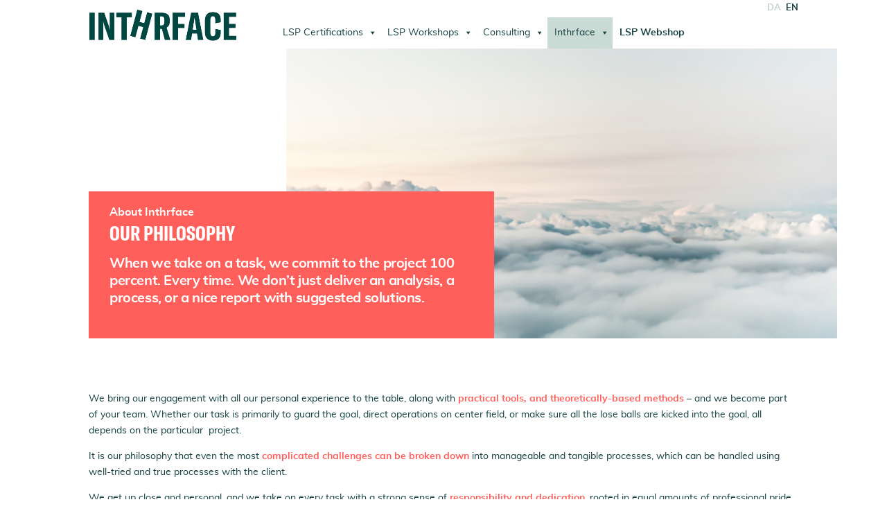

--- FILE ---
content_type: text/html; charset=UTF-8
request_url: https://inthrface.com/en/about-inthrface/philosophy/
body_size: 23785
content:
<!DOCTYPE html>
<!--[if IE 6]>
<html id="ie6" lang="en-US">
<![endif]-->
<!--[if IE 7]>
<html id="ie7" lang="en-US">
<![endif]-->
<!--[if IE 8]>
<html id="ie8" lang="en-US">
<![endif]-->
<!--[if !(IE 6) | !(IE 7) | !(IE 8)  ]><!-->
<html lang="en-US">
<!--<![endif]-->
<head>
	<meta charset="UTF-8" />
			
	<meta http-equiv="X-UA-Compatible" content="IE=edge">
	<link rel="pingback" href="https://inthrface.com/xmlrpc.php" />


	
	<link rel="icon" href="https://inthrface.com/wp-content/themes/Inthrface-2/dist/svg/favicon.svg">
	<meta name="theme-color" content="#1a4541">

	<!--[if lt IE 9]>
	<script src="https://inthrface.com/wp-content/themes/Divi/js/html5.js" type="text/javascript" defer></script>
	<![endif]-->


<!-- 	<script type="text/javascript" src="//s7.addthis.com/js/300/addthis_widget.js#pubid=ra-5af1b5815d187e00" defer></script>
 -->
	
	<script type="text/javascript" defer src="data:text/javascript,document.documentElement.className%20%3D%20%27js%27%3B"></script>

	<meta name='robots' content='index, follow, max-image-preview:large, max-snippet:-1, max-video-preview:-1' />
<link rel="alternate" href="https://inthrface.com/en/about-inthrface/philosophy/" hreflang="en" />
<link rel="alternate" href="https://inthrface.com/da/om-inthrface/filosofi/" hreflang="da" />

            <script data-no-defer="1" data-ezscrex="false" data-cfasync="false" data-pagespeed-no-defer data-cookieconsent="ignore" defer src="data:text/javascript,var%20ctPublicFunctions%20%3D%20%7B%22_ajax_nonce%22%3A%229c4176a1bf%22%2C%22_rest_nonce%22%3A%2217fa1ba7f9%22%2C%22_ajax_url%22%3A%22%5C%2Fwp-admin%5C%2Fadmin-ajax.php%22%2C%22_rest_url%22%3A%22https%3A%5C%2F%5C%2Finthrface.com%5C%2Fwp-json%5C%2F%22%2C%22data__cookies_type%22%3A%22none%22%2C%22data__ajax_type%22%3A%22rest%22%2C%22data__bot_detector_enabled%22%3A%221%22%2C%22data__frontend_data_log_enabled%22%3A1%2C%22cookiePrefix%22%3A%22%22%2C%22wprocket_detected%22%3Afalse%2C%22host_url%22%3A%22inthrface.com%22%2C%22text__ee_click_to_select%22%3A%22Click%20to%20select%20the%20whole%20data%22%2C%22text__ee_original_email%22%3A%22The%20complete%20one%20is%22%2C%22text__ee_got_it%22%3A%22Got%20it%22%2C%22text__ee_blocked%22%3A%22Blocked%22%2C%22text__ee_cannot_connect%22%3A%22Cannot%20connect%22%2C%22text__ee_cannot_decode%22%3A%22Can%20not%20decode%20email.%20Unknown%20reason%22%2C%22text__ee_email_decoder%22%3A%22CleanTalk%20email%20decoder%22%2C%22text__ee_wait_for_decoding%22%3A%22The%20magic%20is%20on%20the%20way%21%22%2C%22text__ee_decoding_process%22%3A%22Please%20wait%20a%20few%20seconds%20while%20we%20decode%20the%20contact%20data.%22%7D"></script>
        
            <script data-no-defer="1" data-ezscrex="false" data-cfasync="false" data-pagespeed-no-defer data-cookieconsent="ignore" defer src="data:text/javascript,var%20ctPublic%20%3D%20%7B%22_ajax_nonce%22%3A%229c4176a1bf%22%2C%22settings__forms__check_internal%22%3A%220%22%2C%22settings__forms__check_external%22%3A%220%22%2C%22settings__forms__force_protection%22%3A%220%22%2C%22settings__forms__search_test%22%3A%221%22%2C%22settings__forms__wc_add_to_cart%22%3A%220%22%2C%22settings__data__bot_detector_enabled%22%3A%221%22%2C%22settings__sfw__anti_crawler%22%3A0%2C%22blog_home%22%3A%22https%3A%5C%2F%5C%2Finthrface.com%5C%2F%22%2C%22pixel__setting%22%3A%223%22%2C%22pixel__enabled%22%3Atrue%2C%22pixel__url%22%3Anull%2C%22data__email_check_before_post%22%3A%221%22%2C%22data__email_check_exist_post%22%3A%221%22%2C%22data__cookies_type%22%3A%22none%22%2C%22data__key_is_ok%22%3Atrue%2C%22data__visible_fields_required%22%3Atrue%2C%22wl_brandname%22%3A%22Anti-Spam%20by%20CleanTalk%22%2C%22wl_brandname_short%22%3A%22CleanTalk%22%2C%22ct_checkjs_key%22%3A%22a87cc8604c72d8cfce7cb53f4ce3410fd4829f1c2bb8c736f7fcdb85916df9e8%22%2C%22emailEncoderPassKey%22%3A%2214124246041b23793b7454b4197fbae6%22%2C%22bot_detector_forms_excluded%22%3A%22W10%3D%22%2C%22advancedCacheExists%22%3Atrue%2C%22varnishCacheExists%22%3Afalse%2C%22wc_ajax_add_to_cart%22%3Atrue%7D"></script>
        
	<!-- This site is optimized with the Yoast SEO plugin v26.8 - https://yoast.com/product/yoast-seo-wordpress/ -->
	<title>Our Philosophy</title>
<style>.flying-press-lazy-bg{background-image:none!important;}</style>
<link rel='preload' href='https://inthrface.com/wp-content/uploads/2018/08/inthrface-organisation-1024x428.png' as='image' fetchpriority='high' />
<link rel='preload' href='https://inthrface.com/wp-content/themes/Inthrface-2/dist/images/logo-inthrface.png' as='image' imagesrcset='' imagesizes=''/>
<link rel='preload' href='https://inthrface.com/wp-content/uploads/2018/08/logo-inthrface-white.png' as='image' imagesrcset='https://inthrface.com/wp-content/uploads/2018/08/logo-inthrface-white.png 350w, https://inthrface.com/wp-content/uploads/2018/08/logo-inthrface-white-300x67.png 300w' imagesizes='(max-width: 175px) 100vw, 175px'/>
<link rel='preload' href='https://inthrface.com/wp-content/themes/Inthrface-2/dist/images/icon-linkedin.png' as='image' imagesrcset='' imagesizes=''/>

	<meta name="description" content="Inthrface philosophy: We engage fully with clients, applying proven methods and personal dedication to tackle complex challenges." />
	<link rel="canonical" href="https://inthrface.com/en/about-inthrface/philosophy/" />
	<meta property="og:locale" content="en_US" />
	<meta property="og:locale:alternate" content="da_DK" />
	<meta property="og:type" content="article" />
	<meta property="og:title" content="Our Philosophy" />
	<meta property="og:description" content="Inthrface philosophy: We engage fully with clients, applying proven methods and personal dedication to tackle complex challenges." />
	<meta property="og:url" content="https://inthrface.com/en/about-inthrface/philosophy/" />
	<meta property="og:site_name" content="Inthrface" />
	<meta property="article:modified_time" content="2025-10-13T14:48:14+00:00" />
	<meta property="og:image" content="https://inthrface.com/wp-content/uploads/2018/08/inthrface-organisation.png" />
	<meta property="og:image:width" content="2000" />
	<meta property="og:image:height" content="835" />
	<meta property="og:image:type" content="image/png" />
	<meta name="twitter:card" content="summary_large_image" />
	<script type="application/ld+json" class="yoast-schema-graph">{"@context":"https://schema.org","@graph":[{"@type":"WebPage","@id":"https://inthrface.com/en/about-inthrface/philosophy/","url":"https://inthrface.com/en/about-inthrface/philosophy/","name":"Our Philosophy","isPartOf":{"@id":"https://inthrface.com/en/#website"},"primaryImageOfPage":{"@id":"https://inthrface.com/en/about-inthrface/philosophy/#primaryimage"},"image":{"@id":"https://inthrface.com/en/about-inthrface/philosophy/#primaryimage"},"thumbnailUrl":"https://inthrface.com/wp-content/uploads/2018/08/inthrface-organisation.png","datePublished":"2018-09-17T09:47:48+00:00","dateModified":"2025-10-13T14:48:14+00:00","description":"Inthrface philosophy: We engage fully with clients, applying proven methods and personal dedication to tackle complex challenges.","breadcrumb":{"@id":"https://inthrface.com/en/about-inthrface/philosophy/#breadcrumb"},"inLanguage":"en-US","potentialAction":[{"@type":"ReadAction","target":["https://inthrface.com/en/about-inthrface/philosophy/"]}]},{"@type":"ImageObject","inLanguage":"en-US","@id":"https://inthrface.com/en/about-inthrface/philosophy/#primaryimage","url":"https://inthrface.com/wp-content/uploads/2018/08/inthrface-organisation.png","contentUrl":"https://inthrface.com/wp-content/uploads/2018/08/inthrface-organisation.png","width":2000,"height":835,"caption":"Organisationsudvikling"},{"@type":"BreadcrumbList","@id":"https://inthrface.com/en/about-inthrface/philosophy/#breadcrumb","itemListElement":[{"@type":"ListItem","position":1,"name":"Hjem","item":"https://inthrface.com/en/"},{"@type":"ListItem","position":2,"name":"About Inthrface","item":"https://inthrface.com/en/about-inthrface/"},{"@type":"ListItem","position":3,"name":"Our Philosophy"}]},{"@type":"WebSite","@id":"https://inthrface.com/en/#website","url":"https://inthrface.com/en/","name":"Inthrface","description":"Forandringskonsulenter med speciale i din virksomhed","publisher":{"@id":"https://inthrface.com/en/#organization"},"potentialAction":[{"@type":"SearchAction","target":{"@type":"EntryPoint","urlTemplate":"https://inthrface.com/en/?s={search_term_string}"},"query-input":{"@type":"PropertyValueSpecification","valueRequired":true,"valueName":"search_term_string"}}],"inLanguage":"en-US"},{"@type":"Organization","@id":"https://inthrface.com/en/#organization","name":"Inthrface","url":"https://inthrface.com/en/","logo":{"@type":"ImageObject","inLanguage":"en-US","@id":"https://inthrface.com/en/#/schema/logo/image/","url":"https://inthrface.com/wp-content/uploads/2025/02/logo.png","contentUrl":"https://inthrface.com/wp-content/uploads/2025/02/logo.png","width":902,"height":225,"caption":"Inthrface"},"image":{"@id":"https://inthrface.com/en/#/schema/logo/image/"},"sameAs":["https://www.linkedin.com/company/inthrface"]}]}</script>
	<!-- / Yoast SEO plugin. -->


<link rel='dns-prefetch' href='//fd.cleantalk.org' />
<link rel='dns-prefetch' href='//cdn.jsdelivr.net' />

<meta content="Inthrface 2.0 v.2.0.2" name="generator"/><link rel='stylesheet' id='wooco-blocks-css' href='https://inthrface.com/wp-content/plugins/wpc-composite-products-premium/assets/css/blocks.css?ver=7.5.2' type='text/css' media='all' />
<link rel='stylesheet' id='woocommerce-multi-currency-css' href='https://inthrface.com/wp-content/plugins/woocommerce-multi-currency/css/woocommerce-multi-currency.min.css?ver=2.3.11' type='text/css' media='all' />
<style id='woocommerce-multi-currency-inline-css' type='text/css'>.woocommerce-multi-currency .wmc-list-currencies .wmc-currency.wmc-active {background: #f78080 !important;}.woocommerce-multi-currency .wmc-list-currencies .wmc-currency:hover {background: #f78080 !important;}.woocommerce-multi-currency .wmc-list-currencies .wmc-currency,.woocommerce-multi-currency .wmc-title, .woocommerce-multi-currency.wmc-price-switcher a {background: #212121 !important;}.woocommerce-multi-currency .wmc-title, .woocommerce-multi-currency .wmc-list-currencies .wmc-currency span,.woocommerce-multi-currency .wmc-list-currencies .wmc-currency a,.woocommerce-multi-currency.wmc-price-switcher a {color: #ffffff !important;}.woocommerce-multi-currency.wmc-sidebar .wmc-list-currencies .wmc-sidebar-open{background-color:#99999900;color:#cccccc;}.woocommerce-multi-currency.wmc-shortcode .wmc-currency{background-color:#ffffff;color:#212121}.woocommerce-multi-currency.wmc-shortcode .wmc-currency.wmc-active,.woocommerce-multi-currency.wmc-shortcode .wmc-current-currency{background-color:#ffffff;color:#212121}.woocommerce-multi-currency.wmc-shortcode.vertical-currency-symbols-circle:not(.wmc-currency-trigger-click) .wmc-currency-wrapper:hover .wmc-sub-currency,.woocommerce-multi-currency.wmc-shortcode.vertical-currency-symbols-circle.wmc-currency-trigger-click .wmc-sub-currency{animation: height_slide 300ms;}@keyframes height_slide {0% {height: 0;} 100% {height: 300%;} }
/*# sourceURL=woocommerce-multi-currency-inline-css */</style>
<style id='wp-block-library-inline-css' type='text/css'>:root{
  --wp-block-synced-color:#7a00df;
  --wp-block-synced-color--rgb:122, 0, 223;
  --wp-bound-block-color:var(--wp-block-synced-color);
  --wp-editor-canvas-background:#ddd;
  --wp-admin-theme-color:#007cba;
  --wp-admin-theme-color--rgb:0, 124, 186;
  --wp-admin-theme-color-darker-10:#006ba1;
  --wp-admin-theme-color-darker-10--rgb:0, 107, 160.5;
  --wp-admin-theme-color-darker-20:#005a87;
  --wp-admin-theme-color-darker-20--rgb:0, 90, 135;
  --wp-admin-border-width-focus:2px;
}
@media (min-resolution:192dpi){
  :root{
    --wp-admin-border-width-focus:1.5px;
  }
}
.wp-element-button{
  cursor:pointer;
}

:root .has-very-light-gray-background-color{
  background-color:#eee;
}
:root .has-very-dark-gray-background-color{
  background-color:#313131;
}
:root .has-very-light-gray-color{
  color:#eee;
}
:root .has-very-dark-gray-color{
  color:#313131;
}
:root .has-vivid-green-cyan-to-vivid-cyan-blue-gradient-background{
  background:linear-gradient(135deg, #00d084, #0693e3);
}
:root .has-purple-crush-gradient-background{
  background:linear-gradient(135deg, #34e2e4, #4721fb 50%, #ab1dfe);
}
:root .has-hazy-dawn-gradient-background{
  background:linear-gradient(135deg, #faaca8, #dad0ec);
}
:root .has-subdued-olive-gradient-background{
  background:linear-gradient(135deg, #fafae1, #67a671);
}
:root .has-atomic-cream-gradient-background{
  background:linear-gradient(135deg, #fdd79a, #004a59);
}
:root .has-nightshade-gradient-background{
  background:linear-gradient(135deg, #330968, #31cdcf);
}
:root .has-midnight-gradient-background{
  background:linear-gradient(135deg, #020381, #2874fc);
}
:root{
  --wp--preset--font-size--normal:16px;
  --wp--preset--font-size--huge:42px;
}

.has-regular-font-size{
  font-size:1em;
}

.has-larger-font-size{
  font-size:2.625em;
}

.has-normal-font-size{
  font-size:var(--wp--preset--font-size--normal);
}

.has-huge-font-size{
  font-size:var(--wp--preset--font-size--huge);
}

.has-text-align-center{
  text-align:center;
}

.has-text-align-left{
  text-align:left;
}

.has-text-align-right{
  text-align:right;
}

.has-fit-text{
  white-space:nowrap !important;
}

#end-resizable-editor-section{
  display:none;
}

.aligncenter{
  clear:both;
}

.items-justified-left{
  justify-content:flex-start;
}

.items-justified-center{
  justify-content:center;
}

.items-justified-right{
  justify-content:flex-end;
}

.items-justified-space-between{
  justify-content:space-between;
}

.screen-reader-text{
  border:0;
  clip-path:inset(50%);
  height:1px;
  margin:-1px;
  overflow:hidden;
  padding:0;
  position:absolute;
  width:1px;
  word-wrap:normal !important;
}

.screen-reader-text:focus{
  background-color:#ddd;
  clip-path:none;
  color:#444;
  display:block;
  font-size:1em;
  height:auto;
  left:5px;
  line-height:normal;
  padding:15px 23px 14px;
  text-decoration:none;
  top:5px;
  width:auto;
  z-index:100000;
}
html :where(.has-border-color){
  border-style:solid;
}

html :where([style*=border-top-color]){
  border-top-style:solid;
}

html :where([style*=border-right-color]){
  border-right-style:solid;
}

html :where([style*=border-bottom-color]){
  border-bottom-style:solid;
}

html :where([style*=border-left-color]){
  border-left-style:solid;
}

html :where([style*=border-width]){
  border-style:solid;
}

html :where([style*=border-top-width]){
  border-top-style:solid;
}

html :where([style*=border-right-width]){
  border-right-style:solid;
}

html :where([style*=border-bottom-width]){
  border-bottom-style:solid;
}

html :where([style*=border-left-width]){
  border-left-style:solid;
}
html :where(img[class*=wp-image-]){
  height:auto;
  max-width:100%;
}
:where(figure){
  margin:0 0 1em;
}

html :where(.is-position-sticky){
  --wp-admin--admin-bar--position-offset:var(--wp-admin--admin-bar--height, 0px);
}

@media screen and (max-width:600px){
  html :where(.is-position-sticky){
    --wp-admin--admin-bar--position-offset:0px;
  }
}

/*# sourceURL=wp-block-library-inline-css */</style><style id='global-styles-inline-css' type='text/css'>:root{--wp--preset--aspect-ratio--square: 1;--wp--preset--aspect-ratio--4-3: 4/3;--wp--preset--aspect-ratio--3-4: 3/4;--wp--preset--aspect-ratio--3-2: 3/2;--wp--preset--aspect-ratio--2-3: 2/3;--wp--preset--aspect-ratio--16-9: 16/9;--wp--preset--aspect-ratio--9-16: 9/16;--wp--preset--color--black: #000000;--wp--preset--color--cyan-bluish-gray: #abb8c3;--wp--preset--color--white: #ffffff;--wp--preset--color--pale-pink: #f78da7;--wp--preset--color--vivid-red: #cf2e2e;--wp--preset--color--luminous-vivid-orange: #ff6900;--wp--preset--color--luminous-vivid-amber: #fcb900;--wp--preset--color--light-green-cyan: #7bdcb5;--wp--preset--color--vivid-green-cyan: #00d084;--wp--preset--color--pale-cyan-blue: #8ed1fc;--wp--preset--color--vivid-cyan-blue: #0693e3;--wp--preset--color--vivid-purple: #9b51e0;--wp--preset--gradient--vivid-cyan-blue-to-vivid-purple: linear-gradient(135deg,rgb(6,147,227) 0%,rgb(155,81,224) 100%);--wp--preset--gradient--light-green-cyan-to-vivid-green-cyan: linear-gradient(135deg,rgb(122,220,180) 0%,rgb(0,208,130) 100%);--wp--preset--gradient--luminous-vivid-amber-to-luminous-vivid-orange: linear-gradient(135deg,rgb(252,185,0) 0%,rgb(255,105,0) 100%);--wp--preset--gradient--luminous-vivid-orange-to-vivid-red: linear-gradient(135deg,rgb(255,105,0) 0%,rgb(207,46,46) 100%);--wp--preset--gradient--very-light-gray-to-cyan-bluish-gray: linear-gradient(135deg,rgb(238,238,238) 0%,rgb(169,184,195) 100%);--wp--preset--gradient--cool-to-warm-spectrum: linear-gradient(135deg,rgb(74,234,220) 0%,rgb(151,120,209) 20%,rgb(207,42,186) 40%,rgb(238,44,130) 60%,rgb(251,105,98) 80%,rgb(254,248,76) 100%);--wp--preset--gradient--blush-light-purple: linear-gradient(135deg,rgb(255,206,236) 0%,rgb(152,150,240) 100%);--wp--preset--gradient--blush-bordeaux: linear-gradient(135deg,rgb(254,205,165) 0%,rgb(254,45,45) 50%,rgb(107,0,62) 100%);--wp--preset--gradient--luminous-dusk: linear-gradient(135deg,rgb(255,203,112) 0%,rgb(199,81,192) 50%,rgb(65,88,208) 100%);--wp--preset--gradient--pale-ocean: linear-gradient(135deg,rgb(255,245,203) 0%,rgb(182,227,212) 50%,rgb(51,167,181) 100%);--wp--preset--gradient--electric-grass: linear-gradient(135deg,rgb(202,248,128) 0%,rgb(113,206,126) 100%);--wp--preset--gradient--midnight: linear-gradient(135deg,rgb(2,3,129) 0%,rgb(40,116,252) 100%);--wp--preset--font-size--small: 13px;--wp--preset--font-size--medium: 20px;--wp--preset--font-size--large: 36px;--wp--preset--font-size--x-large: 42px;--wp--preset--spacing--20: 0.44rem;--wp--preset--spacing--30: 0.67rem;--wp--preset--spacing--40: 1rem;--wp--preset--spacing--50: 1.5rem;--wp--preset--spacing--60: 2.25rem;--wp--preset--spacing--70: 3.38rem;--wp--preset--spacing--80: 5.06rem;--wp--preset--shadow--natural: 6px 6px 9px rgba(0, 0, 0, 0.2);--wp--preset--shadow--deep: 12px 12px 50px rgba(0, 0, 0, 0.4);--wp--preset--shadow--sharp: 6px 6px 0px rgba(0, 0, 0, 0.2);--wp--preset--shadow--outlined: 6px 6px 0px -3px rgb(255, 255, 255), 6px 6px rgb(0, 0, 0);--wp--preset--shadow--crisp: 6px 6px 0px rgb(0, 0, 0);}:root { --wp--style--global--content-size: 823px;--wp--style--global--wide-size: 1080px; }:where(body) { margin: 0; }.wp-site-blocks > .alignleft { float: left; margin-right: 2em; }.wp-site-blocks > .alignright { float: right; margin-left: 2em; }.wp-site-blocks > .aligncenter { justify-content: center; margin-left: auto; margin-right: auto; }:where(.is-layout-flex){gap: 0.5em;}:where(.is-layout-grid){gap: 0.5em;}.is-layout-flow > .alignleft{float: left;margin-inline-start: 0;margin-inline-end: 2em;}.is-layout-flow > .alignright{float: right;margin-inline-start: 2em;margin-inline-end: 0;}.is-layout-flow > .aligncenter{margin-left: auto !important;margin-right: auto !important;}.is-layout-constrained > .alignleft{float: left;margin-inline-start: 0;margin-inline-end: 2em;}.is-layout-constrained > .alignright{float: right;margin-inline-start: 2em;margin-inline-end: 0;}.is-layout-constrained > .aligncenter{margin-left: auto !important;margin-right: auto !important;}.is-layout-constrained > :where(:not(.alignleft):not(.alignright):not(.alignfull)){max-width: var(--wp--style--global--content-size);margin-left: auto !important;margin-right: auto !important;}.is-layout-constrained > .alignwide{max-width: var(--wp--style--global--wide-size);}body .is-layout-flex{display: flex;}.is-layout-flex{flex-wrap: wrap;align-items: center;}.is-layout-flex > :is(*, div){margin: 0;}body .is-layout-grid{display: grid;}.is-layout-grid > :is(*, div){margin: 0;}body{padding-top: 0px;padding-right: 0px;padding-bottom: 0px;padding-left: 0px;}:root :where(.wp-element-button, .wp-block-button__link){background-color: #32373c;border-width: 0;color: #fff;font-family: inherit;font-size: inherit;font-style: inherit;font-weight: inherit;letter-spacing: inherit;line-height: inherit;padding-top: calc(0.667em + 2px);padding-right: calc(1.333em + 2px);padding-bottom: calc(0.667em + 2px);padding-left: calc(1.333em + 2px);text-decoration: none;text-transform: inherit;}.has-black-color{color: var(--wp--preset--color--black) !important;}.has-cyan-bluish-gray-color{color: var(--wp--preset--color--cyan-bluish-gray) !important;}.has-white-color{color: var(--wp--preset--color--white) !important;}.has-pale-pink-color{color: var(--wp--preset--color--pale-pink) !important;}.has-vivid-red-color{color: var(--wp--preset--color--vivid-red) !important;}.has-luminous-vivid-orange-color{color: var(--wp--preset--color--luminous-vivid-orange) !important;}.has-luminous-vivid-amber-color{color: var(--wp--preset--color--luminous-vivid-amber) !important;}.has-light-green-cyan-color{color: var(--wp--preset--color--light-green-cyan) !important;}.has-vivid-green-cyan-color{color: var(--wp--preset--color--vivid-green-cyan) !important;}.has-pale-cyan-blue-color{color: var(--wp--preset--color--pale-cyan-blue) !important;}.has-vivid-cyan-blue-color{color: var(--wp--preset--color--vivid-cyan-blue) !important;}.has-vivid-purple-color{color: var(--wp--preset--color--vivid-purple) !important;}.has-black-background-color{background-color: var(--wp--preset--color--black) !important;}.has-cyan-bluish-gray-background-color{background-color: var(--wp--preset--color--cyan-bluish-gray) !important;}.has-white-background-color{background-color: var(--wp--preset--color--white) !important;}.has-pale-pink-background-color{background-color: var(--wp--preset--color--pale-pink) !important;}.has-vivid-red-background-color{background-color: var(--wp--preset--color--vivid-red) !important;}.has-luminous-vivid-orange-background-color{background-color: var(--wp--preset--color--luminous-vivid-orange) !important;}.has-luminous-vivid-amber-background-color{background-color: var(--wp--preset--color--luminous-vivid-amber) !important;}.has-light-green-cyan-background-color{background-color: var(--wp--preset--color--light-green-cyan) !important;}.has-vivid-green-cyan-background-color{background-color: var(--wp--preset--color--vivid-green-cyan) !important;}.has-pale-cyan-blue-background-color{background-color: var(--wp--preset--color--pale-cyan-blue) !important;}.has-vivid-cyan-blue-background-color{background-color: var(--wp--preset--color--vivid-cyan-blue) !important;}.has-vivid-purple-background-color{background-color: var(--wp--preset--color--vivid-purple) !important;}.has-black-border-color{border-color: var(--wp--preset--color--black) !important;}.has-cyan-bluish-gray-border-color{border-color: var(--wp--preset--color--cyan-bluish-gray) !important;}.has-white-border-color{border-color: var(--wp--preset--color--white) !important;}.has-pale-pink-border-color{border-color: var(--wp--preset--color--pale-pink) !important;}.has-vivid-red-border-color{border-color: var(--wp--preset--color--vivid-red) !important;}.has-luminous-vivid-orange-border-color{border-color: var(--wp--preset--color--luminous-vivid-orange) !important;}.has-luminous-vivid-amber-border-color{border-color: var(--wp--preset--color--luminous-vivid-amber) !important;}.has-light-green-cyan-border-color{border-color: var(--wp--preset--color--light-green-cyan) !important;}.has-vivid-green-cyan-border-color{border-color: var(--wp--preset--color--vivid-green-cyan) !important;}.has-pale-cyan-blue-border-color{border-color: var(--wp--preset--color--pale-cyan-blue) !important;}.has-vivid-cyan-blue-border-color{border-color: var(--wp--preset--color--vivid-cyan-blue) !important;}.has-vivid-purple-border-color{border-color: var(--wp--preset--color--vivid-purple) !important;}.has-vivid-cyan-blue-to-vivid-purple-gradient-background{background: var(--wp--preset--gradient--vivid-cyan-blue-to-vivid-purple) !important;}.has-light-green-cyan-to-vivid-green-cyan-gradient-background{background: var(--wp--preset--gradient--light-green-cyan-to-vivid-green-cyan) !important;}.has-luminous-vivid-amber-to-luminous-vivid-orange-gradient-background{background: var(--wp--preset--gradient--luminous-vivid-amber-to-luminous-vivid-orange) !important;}.has-luminous-vivid-orange-to-vivid-red-gradient-background{background: var(--wp--preset--gradient--luminous-vivid-orange-to-vivid-red) !important;}.has-very-light-gray-to-cyan-bluish-gray-gradient-background{background: var(--wp--preset--gradient--very-light-gray-to-cyan-bluish-gray) !important;}.has-cool-to-warm-spectrum-gradient-background{background: var(--wp--preset--gradient--cool-to-warm-spectrum) !important;}.has-blush-light-purple-gradient-background{background: var(--wp--preset--gradient--blush-light-purple) !important;}.has-blush-bordeaux-gradient-background{background: var(--wp--preset--gradient--blush-bordeaux) !important;}.has-luminous-dusk-gradient-background{background: var(--wp--preset--gradient--luminous-dusk) !important;}.has-pale-ocean-gradient-background{background: var(--wp--preset--gradient--pale-ocean) !important;}.has-electric-grass-gradient-background{background: var(--wp--preset--gradient--electric-grass) !important;}.has-midnight-gradient-background{background: var(--wp--preset--gradient--midnight) !important;}.has-small-font-size{font-size: var(--wp--preset--font-size--small) !important;}.has-medium-font-size{font-size: var(--wp--preset--font-size--medium) !important;}.has-large-font-size{font-size: var(--wp--preset--font-size--large) !important;}.has-x-large-font-size{font-size: var(--wp--preset--font-size--x-large) !important;}
/*# sourceURL=global-styles-inline-css */</style>
<style id='core-block-supports-inline-css' type='text/css'>/**
 * Core styles: block-supports
 */

/*# sourceURL=core-block-supports-inline-css */</style>

<link rel='stylesheet' id='wp-components-css' href='https://inthrface.com/wp-includes/css/dist/components/style.css?ver=6.9' type='text/css' media='all' />
<link rel='stylesheet' id='wp-preferences-css' href='https://inthrface.com/wp-includes/css/dist/preferences/style.css?ver=6.9' type='text/css' media='all' />
<link rel='stylesheet' id='wp-block-editor-css' href='https://inthrface.com/wp-includes/css/dist/block-editor/style.css?ver=6.9' type='text/css' media='all' />
<link rel='stylesheet' id='wp-reusable-blocks-css' href='https://inthrface.com/wp-includes/css/dist/reusable-blocks/style.css?ver=6.9' type='text/css' media='all' />
<link rel='stylesheet' id='wp-patterns-css' href='https://inthrface.com/wp-includes/css/dist/patterns/style.css?ver=6.9' type='text/css' media='all' />
<link rel='stylesheet' id='wp-editor-css' href='https://inthrface.com/wp-includes/css/dist/editor/style.css?ver=6.9' type='text/css' media='all' />
<link rel='stylesheet' id='sbd_block-cgb-style-css-css' href='https://inthrface.com/wp-content/plugins/phone-directory/gutenberg/sbd-block/dist/blocks.style.build.css?ver=6.9' type='text/css' media='all' />
<link rel='stylesheet' id='cleantalk-public-css-css' href='https://inthrface.com/wp-content/plugins/cleantalk-spam-protect/css/cleantalk-public.min.css?ver=6.70.1_1766325755' type='text/css' media='all' />
<link rel='stylesheet' id='cleantalk-email-decoder-css-css' href='https://inthrface.com/wp-content/plugins/cleantalk-spam-protect/css/cleantalk-email-decoder.min.css?ver=6.70.1_1766325755' type='text/css' media='all' />
<link rel='stylesheet' id='events-manager-css' href='https://inthrface.com/wp-content/plugins/events-manager/includes/css/events-manager.css?ver=7.2.3.1' type='text/css' media='all' />
<style id='events-manager-inline-css' type='text/css'>body .em { --font-family : inherit; --font-weight : inherit; --font-size : 1em; --line-height : inherit; }
/*# sourceURL=events-manager-inline-css */</style>
<link rel='stylesheet' id='events-manager-pro-css' href='https://inthrface.com/wp-content/plugins/events-manager-pro/includes/css/events-manager-pro.css?ver=3.7.2.3' type='text/css' media='all' />
<link rel='stylesheet' id='qcpnd-embed-form-css-css' href='https://inthrface.com/wp-content/plugins/phone-directory/embed/css/embed-form.css?ver=6.9' type='text/css' media='all' />
<link rel='stylesheet' id='woocommerce-layout-css' href='https://inthrface.com/wp-content/plugins/woocommerce/assets/css/woocommerce-layout.css?ver=10.4.3' type='text/css' media='all' />
<link rel='stylesheet' id='woocommerce-smallscreen-css' href='https://inthrface.com/wp-content/plugins/woocommerce/assets/css/woocommerce-smallscreen.css?ver=10.4.3' type='text/css' media='only screen and (max-width: 768px)' />
<link rel='stylesheet' id='woocommerce-general-css' href='https://inthrface.com/wp-content/plugins/woocommerce/assets/css/woocommerce.css?ver=10.4.3' type='text/css' media='all' />
<style id='woocommerce-inline-inline-css' type='text/css'>.woocommerce form .form-row .required { visibility: visible; }
/*# sourceURL=woocommerce-inline-inline-css */</style>
<link rel='stylesheet' id='divi-torque-lite-modules-style-css' href='https://inthrface.com/wp-content/plugins/addons-for-divi/assets/css/modules-style.css?ver=4.2.2' type='text/css' media='all' />
<link rel='stylesheet' id='divi-torque-lite-magnific-popup-css' href='https://inthrface.com/wp-content/plugins/addons-for-divi/assets/libs/magnific-popup/magnific-popup.css?ver=4.2.2' type='text/css' media='all' />
<link rel='stylesheet' id='divi-torque-lite-frontend-css' href='https://inthrface.com/wp-content/plugins/addons-for-divi/assets/css/frontend.css?ver=4.2.2' type='text/css' media='all' />
<link rel='stylesheet' id='megamenu-css' href='https://inthrface.com/wp-content/uploads/maxmegamenu/style_en_us.css?ver=46d2be' type='text/css' media='all' />
<link rel='stylesheet' id='dashicons-css' href='https://inthrface.com/wp-includes/css/dashicons.css?ver=6.9' type='text/css' media='all' />
<style id='dashicons-inline-css' type='text/css'>[data-font="Dashicons"]:before {font-family: 'Dashicons' !important;content: attr(data-icon) !important;speak: none !important;font-weight: normal !important;font-variant: normal !important;text-transform: none !important;line-height: 1 !important;font-style: normal !important;-webkit-font-smoothing: antialiased !important;-moz-osx-font-smoothing: grayscale !important;}
/*# sourceURL=dashicons-inline-css */</style>
<link rel='stylesheet' id='sliderpro-plugin-style-css' href='https://inthrface.com/wp-content/plugins/sliderpro/public/assets/css/slider-pro.css?ver=4.8.13' type='text/css' media='all' />
<link rel='stylesheet' id='wooco-frontend-css' href='https://inthrface.com/wp-content/plugins/wpc-composite-products-premium/assets/css/frontend.css?ver=7.5.2' type='text/css' media='all' />
<link rel='stylesheet' id='mm-compiled-options-mobmenu-css' href='https://inthrface.com/wp-content/uploads/dynamic-mobmenu.css?ver=2.8.8-619' type='text/css' media='all' />
<link rel='stylesheet' id='mm-google-webfont-dosis-css' href="https://inthrface.com/wp-content/cache/flying-press/9b4d83023d9a.google-font.css" type='text/css' media='all' />
<link rel='stylesheet' id='cssmobmenu-icons-css' href='https://inthrface.com/wp-content/plugins/mobile-menu/includes/css/mobmenu-icons.css?ver=6.9' type='text/css' media='all' />
<link rel='stylesheet' id='cssmobmenu-css' href='https://inthrface.com/wp-content/plugins/mobile-menu/includes/css/mobmenu.css?ver=2.8.8' type='text/css' media='all' />
<link rel='stylesheet' id='divi-style-parent-css' href='https://inthrface.com/wp-content/themes/Divi/style-static.min.css?ver=4.27.5' type='text/css' media='all' />
<link rel='stylesheet' id='style-css' href='https://inthrface.com/wp-content/themes/Inthrface-2/dist/css/main.css?ver=2.0.2' type='text/css' media='all' />
<link rel='stylesheet' id='divi-style-css' href='https://inthrface.com/wp-content/themes/Inthrface-2/style.css?ver=4.27.5' type='text/css' media='all' />
<script type="text/template" id="tmpl-variation-template">
	<div class="woocommerce-variation-description">{{{ data.variation.variation_description }}}</div>
	<div class="woocommerce-variation-price">{{{ data.variation.price_html }}}</div>
	<div class="woocommerce-variation-availability">{{{ data.variation.availability_html }}}</div>
</script>
<script type="text/template" id="tmpl-unavailable-variation-template">
	<p role="alert">Sorry, this product is unavailable. Please choose a different combination.</p>
</script>
<script type="text/javascript" src="https://inthrface.com/wp-includes/js/jquery/jquery.js?ver=3.7.1" id="jquery-core-js" defer></script>
<script type="text/javascript" id="woocommerce-multi-currency-js-extra" defer src="data:text/javascript,%2F%2A%20%3C%21%5BCDATA%5B%20%2A%2F%0Avar%20wooMultiCurrencyParams%20%3D%20%7B%22enableCacheCompatible%22%3A%221%22%2C%22ajaxUrl%22%3A%22https%3A%2F%2Finthrface.com%2Fwp-admin%2Fadmin-ajax.php%22%2C%22switchByJS%22%3A%220%22%2C%22woo_subscription%22%3A%22%22%2C%22extra_params%22%3A%5B%5D%2C%22current_currency%22%3A%22EUR%22%2C%22currencyByPaymentImmediately%22%3A%22%22%2C%22click_to_expand_currencies_bar%22%3A%22%22%2C%22filter_price_meta_query%22%3A%22%22%2C%22filter_price_tax_query%22%3A%22%22%2C%22filter_price_search_query%22%3A%22%22%2C%22filter_price_query_vars%22%3A%22%22%7D%3B%0A%2F%2F%23%20sourceURL%3Dwoocommerce-multi-currency-js-extra%0A%2F%2A%20%5D%5D%3E%20%2A%2F"></script>
<script type="text/javascript" src="https://inthrface.com/wp-content/plugins/woocommerce-multi-currency/js/woocommerce-multi-currency.min.js?ver=2.3.11" id="woocommerce-multi-currency-js" defer></script>
<script type="text/javascript" src="https://inthrface.com/wp-includes/js/underscore.min.js?ver=1.13.7" id="underscore-js" defer></script>
<script type="text/javascript" id="wp-util-js-extra" defer src="data:text/javascript,%2F%2A%20%3C%21%5BCDATA%5B%20%2A%2F%0Avar%20_wpUtilSettings%20%3D%20%7B%22ajax%22%3A%7B%22url%22%3A%22%2Fwp-admin%2Fadmin-ajax.php%22%7D%7D%3B%0A%2F%2F%23%20sourceURL%3Dwp-util-js-extra%0A%2F%2A%20%5D%5D%3E%20%2A%2F"></script>
<script type="text/javascript" src="https://inthrface.com/wp-includes/js/wp-util.js?ver=6.9" id="wp-util-js" defer></script>
<script type="text/javascript" src="https://inthrface.com/wp-content/plugins/woocommerce/assets/js/jquery-blockui/jquery.blockUI.js?ver=2.7.0-wc.10.4.3" id="wc-jquery-blockui-js" data-wp-strategy="defer" defer></script>
<script type="text/javascript" src="https://inthrface.com/wp-includes/js/jquery/ui/core.js?ver=1.13.3" id="jquery-ui-core-js" defer></script>
<script type="text/javascript" src="https://inthrface.com/wp-includes/js/jquery/ui/datepicker.js?ver=1.13.3" id="jquery-ui-datepicker-js" defer></script>
<script type="text/javascript" id="jquery-ui-datepicker-js-after" defer src="data:text/javascript,%2F%2A%20%3C%21%5BCDATA%5B%20%2A%2F%0AjQuery%28function%28jQuery%29%7BjQuery.datepicker.setDefaults%28%7B%22closeText%22%3A%22Close%22%2C%22currentText%22%3A%22Today%22%2C%22monthNames%22%3A%5B%22January%22%2C%22February%22%2C%22March%22%2C%22April%22%2C%22May%22%2C%22June%22%2C%22July%22%2C%22August%22%2C%22September%22%2C%22October%22%2C%22November%22%2C%22December%22%5D%2C%22monthNamesShort%22%3A%5B%22Jan%22%2C%22Feb%22%2C%22Mar%22%2C%22Apr%22%2C%22May%22%2C%22Jun%22%2C%22Jul%22%2C%22Aug%22%2C%22Sep%22%2C%22Oct%22%2C%22Nov%22%2C%22Dec%22%5D%2C%22nextText%22%3A%22Next%22%2C%22prevText%22%3A%22Previous%22%2C%22dayNames%22%3A%5B%22Sunday%22%2C%22Monday%22%2C%22Tuesday%22%2C%22Wednesday%22%2C%22Thursday%22%2C%22Friday%22%2C%22Saturday%22%5D%2C%22dayNamesShort%22%3A%5B%22Sun%22%2C%22Mon%22%2C%22Tue%22%2C%22Wed%22%2C%22Thu%22%2C%22Fri%22%2C%22Sat%22%5D%2C%22dayNamesMin%22%3A%5B%22S%22%2C%22M%22%2C%22T%22%2C%22W%22%2C%22T%22%2C%22F%22%2C%22S%22%5D%2C%22dateFormat%22%3A%22d.%20MM%20yy%22%2C%22firstDay%22%3A1%2C%22isRTL%22%3Afalse%7D%29%3B%7D%29%3B%0A%2F%2F%23%20sourceURL%3Djquery-ui-datepicker-js-after%0A%2F%2A%20%5D%5D%3E%20%2A%2F"></script>
<script type="text/javascript" src="https://inthrface.com/wp-content/plugins/cleantalk-spam-protect/js/apbct-public-bundle.min.js?ver=6.70.1_1766325755" id="apbct-public-bundle.min-js-js" defer></script>
<script type="text/javascript" src="https://fd.cleantalk.org/ct-bot-detector-wrapper.js?ver=6.70.1" id="ct_bot_detector-js" defer data-wp-strategy="defer"></script>
<script type="text/javascript" src="https://inthrface.com/wp-includes/js/jquery/ui/mouse.js?ver=1.13.3" id="jquery-ui-mouse-js" defer></script>
<script type="text/javascript" src="https://inthrface.com/wp-includes/js/jquery/ui/sortable.js?ver=1.13.3" id="jquery-ui-sortable-js" defer></script>
<script type="text/javascript" src="https://inthrface.com/wp-includes/js/jquery/ui/resizable.js?ver=1.13.3" id="jquery-ui-resizable-js" defer></script>
<script type="text/javascript" src="https://inthrface.com/wp-includes/js/jquery/ui/draggable.js?ver=1.13.3" id="jquery-ui-draggable-js" defer></script>
<script type="text/javascript" src="https://inthrface.com/wp-includes/js/jquery/ui/controlgroup.js?ver=1.13.3" id="jquery-ui-controlgroup-js" defer></script>
<script type="text/javascript" src="https://inthrface.com/wp-includes/js/jquery/ui/checkboxradio.js?ver=1.13.3" id="jquery-ui-checkboxradio-js" defer></script>
<script type="text/javascript" src="https://inthrface.com/wp-includes/js/jquery/ui/button.js?ver=1.13.3" id="jquery-ui-button-js" defer></script>
<script type="text/javascript" src="https://inthrface.com/wp-includes/js/jquery/ui/dialog.js?ver=1.13.3" id="jquery-ui-dialog-js" defer></script>
<script type="text/javascript" id="events-manager-js-extra" defer src="data:text/javascript,%2F%2A%20%3C%21%5BCDATA%5B%20%2A%2F%0Avar%20EM%20%3D%20%7B%22ajaxurl%22%3A%22https%3A%2F%2Finthrface.com%2Fwp-admin%2Fadmin-ajax.php%22%2C%22locationajaxurl%22%3A%22https%3A%2F%2Finthrface.com%2Fwp-admin%2Fadmin-ajax.php%3Faction%3Dlocations_search%22%2C%22firstDay%22%3A%221%22%2C%22locale%22%3A%22en%22%2C%22dateFormat%22%3A%22yy-mm-dd%22%2C%22ui_css%22%3A%22https%3A%2F%2Finthrface.com%2Fwp-content%2Fplugins%2Fevents-manager%2Fincludes%2Fcss%2Fjquery-ui%2Fbuild.min.css%22%2C%22show24hours%22%3A%221%22%2C%22is_ssl%22%3A%221%22%2C%22autocomplete_limit%22%3A%2210%22%2C%22calendar%22%3A%7B%22breakpoints%22%3A%7B%22small%22%3A560%2C%22medium%22%3A908%2C%22large%22%3Afalse%7D%2C%22month_format%22%3A%22M%20Y%22%7D%2C%22phone%22%3A%22%22%2C%22datepicker%22%3A%7B%22format%22%3A%22d-m-Y%22%7D%2C%22search%22%3A%7B%22breakpoints%22%3A%7B%22small%22%3A650%2C%22medium%22%3A850%2C%22full%22%3Afalse%7D%7D%2C%22url%22%3A%22https%3A%2F%2Finthrface.com%2Fwp-content%2Fplugins%2Fevents-manager%22%2C%22assets%22%3A%7B%22input.em-uploader%22%3A%7B%22js%22%3A%7B%22em-uploader%22%3A%7B%22url%22%3A%22https%3A%2F%2Finthrface.com%2Fwp-content%2Fplugins%2Fevents-manager%2Fincludes%2Fjs%2Fem-uploader.js%3Fv%3D7.2.3.1%22%2C%22event%22%3A%22em_uploader_ready%22%7D%7D%7D%2C%22.em-event-editor%22%3A%7B%22js%22%3A%7B%22event-editor%22%3A%7B%22url%22%3A%22https%3A%2F%2Finthrface.com%2Fwp-content%2Fplugins%2Fevents-manager%2Fincludes%2Fjs%2Fevents-manager-event-editor.js%3Fv%3D7.2.3.1%22%2C%22event%22%3A%22em_event_editor_ready%22%7D%7D%2C%22css%22%3A%7B%22event-editor%22%3A%22https%3A%2F%2Finthrface.com%2Fwp-content%2Fplugins%2Fevents-manager%2Fincludes%2Fcss%2Fevents-manager-event-editor.css%3Fv%3D7.2.3.1%22%7D%7D%2C%22.em-recurrence-sets%2C%20.em-timezone%22%3A%7B%22js%22%3A%7B%22luxon%22%3A%7B%22url%22%3A%22luxon%2Fluxon.js%3Fv%3D7.2.3.1%22%2C%22event%22%3A%22em_luxon_ready%22%7D%7D%7D%2C%22.em-booking-form%2C%20%23em-booking-form%2C%20.em-booking-recurring%2C%20.em-event-booking-form%22%3A%7B%22js%22%3A%7B%22em-bookings%22%3A%7B%22url%22%3A%22https%3A%2F%2Finthrface.com%2Fwp-content%2Fplugins%2Fevents-manager%2Fincludes%2Fjs%2Fbookingsform.js%3Fv%3D7.2.3.1%22%2C%22event%22%3A%22em_booking_form_js_loaded%22%7D%7D%7D%2C%22%23em-opt-archetypes%22%3A%7B%22js%22%3A%7B%22archetypes%22%3A%22https%3A%2F%2Finthrface.com%2Fwp-content%2Fplugins%2Fevents-manager%2Fincludes%2Fjs%2Fadmin-archetype-editor.js%3Fv%3D7.2.3.1%22%2C%22archetypes_ms%22%3A%22https%3A%2F%2Finthrface.com%2Fwp-content%2Fplugins%2Fevents-manager%2Fincludes%2Fjs%2Fadmin-archetypes.js%3Fv%3D7.2.3.1%22%2C%22qs%22%3A%22qs%2Fqs.js%3Fv%3D7.2.3.1%22%7D%7D%7D%2C%22cached%22%3A%221%22%2C%22google_maps_api%22%3A%22AIzaSyAZTinGFop5n9jkezLbZcDsEjfHkZe1M44%22%2C%22bookingInProgress%22%3A%22Please%20wait%20while%20the%20booking%20is%20being%20submitted.%22%2C%22tickets_save%22%3A%22Save%20Ticket%22%2C%22bookingajaxurl%22%3A%22https%3A%2F%2Finthrface.com%2Fwp-admin%2Fadmin-ajax.php%22%2C%22bookings_export_save%22%3A%22Export%20Bookings%22%2C%22bookings_settings_save%22%3A%22Save%20Settings%22%2C%22booking_delete%22%3A%22Are%20you%20sure%20you%20want%20to%20delete%3F%22%2C%22booking_offset%22%3A%2230%22%2C%22bookings%22%3A%7B%22submit_button%22%3A%7B%22text%22%3A%7B%22default%22%3A%22Send%20your%20registration%22%2C%22free%22%3A%22Send%20your%20registration%22%2C%22payment%22%3A%22Send%20your%20registration%22%2C%22processing%22%3A%22Processing%20...%22%7D%7D%2C%22update_listener%22%3A%22%22%7D%2C%22bb_full%22%3A%22Sold%20Out%22%2C%22bb_book%22%3A%22Register%20now%22%2C%22bb_booking%22%3A%22Registering...%22%2C%22bb_booked%22%3A%22Registration%20added%22%2C%22bb_error%22%3A%22Registration%20error.%20Try%20again%3F%22%2C%22bb_cancel%22%3A%22Cancel%22%2C%22bb_canceling%22%3A%22Cancelling...%22%2C%22bb_cancelled%22%3A%22Canceled%22%2C%22bb_cancel_error%22%3A%22Cancelling%20error.%20Try%20again%3F%22%2C%22txt_search%22%3A%22S%5Cu00f8g%22%2C%22txt_searching%22%3A%22Searching...%22%2C%22txt_loading%22%3A%22Loading...%22%2C%22disable_bookings_warning%22%3A%22Are%20you%20sure%20you%20want%20to%20disable%20bookings%3F%20If%20you%20do%20this%20and%20save%2C%20you%20will%20lose%20all%20previous%20bookings.%20If%20you%20wish%20to%20prevent%20further%20bookings%2C%20reduce%20the%20number%20of%20spaces%20available%20to%20the%20amount%20of%20bookings%20you%20currently%20have%22%2C%22booking_warning_cancel%22%3A%22Are%20you%20sure%20you%20want%20to%20cancel%20your%20registration%3F%22%2C%22cache%22%3A%221%22%2C%22api_nonce%22%3A%2217fa1ba7f9%22%2C%22attendance_api_url%22%3A%22https%3A%2F%2Finthrface.com%2Fwp-json%2Fevents-manager%2Fv1%2Fattendance%22%7D%3B%0A%2F%2F%23%20sourceURL%3Devents-manager-js-extra%0A%2F%2A%20%5D%5D%3E%20%2A%2F"></script>
<script type="text/javascript" src="https://inthrface.com/wp-content/plugins/events-manager/includes/js/events-manager.js?ver=7.2.3.1" id="events-manager-js" defer></script>
<script type="text/javascript" src="https://inthrface.com/wp-content/plugins/events-manager-pro/includes/js/events-manager-pro.js?ver=3.7.2.3" id="events-manager-pro-js" defer></script>
<script type="text/javascript" src="https://inthrface.com/wp-content/plugins/phone-directory/embed/js/embed-form.js?ver=6.9" id="qcpnd-embed-form-script-js" defer></script>
<script type="text/javascript" id="training-ajax-js-extra" defer src="data:text/javascript,%2F%2A%20%3C%21%5BCDATA%5B%20%2A%2F%0Avar%20training_ajax%20%3D%20%7B%22ajax_url%22%3A%22https%3A%2F%2Finthrface.com%2Fwp-admin%2Fadmin-ajax.php%22%2C%22nonce%22%3A%2246e4f3d345%22%7D%3B%0A%2F%2F%23%20sourceURL%3Dtraining-ajax-js-extra%0A%2F%2A%20%5D%5D%3E%20%2A%2F"></script>
<script type="text/javascript" id="wc-add-to-cart-js-extra" defer src="data:text/javascript,%2F%2A%20%3C%21%5BCDATA%5B%20%2A%2F%0Avar%20wc_add_to_cart_params%20%3D%20%7B%22ajax_url%22%3A%22%2Fwp-admin%2Fadmin-ajax.php%22%2C%22wc_ajax_url%22%3A%22%2F%3Fwc-ajax%3D%25%25endpoint%25%25%22%2C%22i18n_view_cart%22%3A%22View%20cart%22%2C%22cart_url%22%3A%22https%3A%2F%2Finthrface.com%2Fen%2Fcart%2F%22%2C%22is_cart%22%3A%22%22%2C%22cart_redirect_after_add%22%3A%22yes%22%7D%3B%0A%2F%2F%23%20sourceURL%3Dwc-add-to-cart-js-extra%0A%2F%2A%20%5D%5D%3E%20%2A%2F"></script>
<script type="text/javascript" src="https://inthrface.com/wp-content/plugins/woocommerce/assets/js/frontend/add-to-cart.js?ver=10.4.3" id="wc-add-to-cart-js" defer data-wp-strategy="defer"></script>
<script type="text/javascript" src="https://inthrface.com/wp-content/plugins/woocommerce/assets/js/js-cookie/js.cookie.js?ver=2.1.4-wc.10.4.3" id="wc-js-cookie-js" defer data-wp-strategy="defer"></script>
<script type="text/javascript" id="woocommerce-js-extra" defer src="data:text/javascript,%2F%2A%20%3C%21%5BCDATA%5B%20%2A%2F%0Avar%20woocommerce_params%20%3D%20%7B%22ajax_url%22%3A%22%2Fwp-admin%2Fadmin-ajax.php%22%2C%22wc_ajax_url%22%3A%22%2F%3Fwc-ajax%3D%25%25endpoint%25%25%22%2C%22i18n_password_show%22%3A%22Show%20password%22%2C%22i18n_password_hide%22%3A%22Hide%20password%22%7D%3B%0A%2F%2F%23%20sourceURL%3Dwoocommerce-js-extra%0A%2F%2A%20%5D%5D%3E%20%2A%2F"></script>
<script type="text/javascript" src="https://inthrface.com/wp-content/plugins/woocommerce/assets/js/frontend/woocommerce.js?ver=10.4.3" id="woocommerce-js" defer data-wp-strategy="defer"></script>
<script type="text/javascript" src="https://inthrface.com/wp-content/plugins/mobile-menu/includes/js/mobmenu.js?ver=2.8.8" id="mobmenujs-js" defer></script>
<script type="text/javascript" id="woocommerce-multi-currency-switcher-js-extra" defer src="data:text/javascript,%2F%2A%20%3C%21%5BCDATA%5B%20%2A%2F%0Avar%20_woocommerce_multi_currency_params%20%3D%20%7B%22use_session%22%3A%22session%22%2C%22do_not_reload_page%22%3A%22%22%2C%22ajax_url%22%3A%22https%3A%2F%2Finthrface.com%2Fwp-admin%2Fadmin-ajax.php%22%2C%22posts_submit%22%3A%220%22%2C%22switch_by_js%22%3A%22%22%2C%22switch_container%22%3A%220%22%7D%3B%0A%2F%2F%23%20sourceURL%3Dwoocommerce-multi-currency-switcher-js-extra%0A%2F%2A%20%5D%5D%3E%20%2A%2F"></script>
<script type="text/javascript" src="https://inthrface.com/wp-content/plugins/woocommerce-multi-currency/js/woocommerce-multi-currency-switcher.min.js?ver=2.3.11" id="woocommerce-multi-currency-switcher-js" defer></script>
<!-- Google Tag Manager -->
<script defer src="data:text/javascript,%28function%28w%2Cd%2Cs%2Cl%2Ci%29%7Bw%5Bl%5D%3Dw%5Bl%5D%7C%7C%5B%5D%3Bw%5Bl%5D.push%28%7B%27gtm.start%27%3A%0D%0Anew%20Date%28%29.getTime%28%29%2Cevent%3A%27gtm.js%27%7D%29%3Bvar%20f%3Dd.getElementsByTagName%28s%29%5B0%5D%2C%0D%0Aj%3Dd.createElement%28s%29%2Cdl%3Dl%21%3D%27dataLayer%27%3F%27%26l%3D%27%2Bl%3A%27%27%3Bj.async%3Dtrue%3Bj.src%3D%0D%0A%27https%3A%2F%2Fwww.googletagmanager.com%2Fgtm.js%3Fid%3D%27%2Bi%2Bdl%3Bf.parentNode.insertBefore%28j%2Cf%29%3B%0D%0A%7D%29%28window%2Cdocument%2C%27script%27%2C%27dataLayer%27%2C%27GTM-PNCJTXP%27%29%3B"></script>
<!-- End Google Tag Manager -->
<!-- Global site tag (gtag.js) - Google Analytics -->
<script src="https://www.googletagmanager.com/gtag/js?id=UA-111024564-1" defer></script>
<script defer src="data:text/javascript,window.dataLayer%20%3D%20window.dataLayer%20%7C%7C%20%5B%5D%3B%0D%0A%20%20function%20gtag%28%29%7BdataLayer.push%28arguments%29%3B%7D%0D%0A%20%20gtag%28%27js%27%2C%20new%20Date%28%29%29%3B%0D%0A%0D%0A%20%20gtag%28%27config%27%2C%20%27UA-111024564-1%27%29%3B"></script>         
		<!-- Google Tag Manager -->
		<script defer src="data:text/javascript,%28function%28w%2Cd%2Cs%2Cl%2Ci%29%7Bw%5Bl%5D%3Dw%5Bl%5D%7C%7C%5B%5D%3Bw%5Bl%5D.push%28%7B%27gtm.start%27%3A%0A%09%09%20%20%20%20%20%20%20%20%20%20%20%20new%20Date%28%29.getTime%28%29%2Cevent%3A%27gtm.js%27%7D%29%3Bvar%20f%3Dd.getElementsByTagName%28s%29%5B0%5D%2C%0A%09%09%20%20%20%20%20%20%20%20j%3Dd.createElement%28s%29%2Cdl%3Dl%21%3D%27dataLayer%27%3F%27%26l%3D%27%2Bl%3A%27%27%3Bj.async%3Dtrue%3Bj.src%3D%0A%09%09%20%20%20%20%20%20%20%20%27https%3A%2F%2Fwww.googletagmanager.com%2Fgtm.js%3Fid%3D%27%2Bi%2Bdl%3Bf.parentNode.insertBefore%28j%2Cf%29%3B%0A%09%09%20%20%20%20%7D%29%28window%2Cdocument%2C%27script%27%2C%27dataLayer%27%2C%27GTM-PNCJTXP%27%29%3B"></script>
		<!-- End Google Tag Manager -->
				<style type="text/css">.em-coupon-message { display:inline-block; margin:5px 0 0; }
			.em-coupon-success { color:green; }
			.em-coupon-error { color:red; }
			.em-cart-coupons-form .em-coupon-message{ margin:0 20px 0 0; }
			.em-coupon-error .em-icon {
				background-color: red;
				-webkit-mask-image: var(--icon-cross-circle);
				mask-image: var(--icon-cross-circle);
			}
			.em-coupon-success .em-icon {
				background-color: green;
				-webkit-mask-image: var(--icon-checkmark-circle);
				mask-image: var(--icon-checkmark-circle);
			}
			.em-coupon-code.loading {
				background: var(--icon-spinner) calc(100% - 10px) 50% no-repeat;
				background-size: 20px;
			}</style>
		    <script type="text/javascript" defer src="data:text/javascript,jQuery%28document%29.ready%28%20function%28%24%29%7B%0A%20%20%20%20%20%20%20%20jQuery%28document%29.bind%28%27em-booking-message-success%27%2C%20function%28%29%20%7B%0A%20%20%20%20%20%20%20%20%20%20%20%20window.location.href%20%3D%20%22https%3A%2F%2Fwww.mywebsite.com%2Fthank-you%2F%22%3B%0A%20%20%20%20%20%20%20%20%7D%29%3B%0A%20%20%20%20%7D%29%3B"></script>
<meta name="viewport" content="width=device-width, initial-scale=1.0, maximum-scale=1.0, user-scalable=0" />	<noscript><style>.woocommerce-product-gallery{ opacity: 1 !important; }</style></noscript>
	<link rel="stylesheet" id="et-core-unified-1066-cached-inline-styles" href="https://inthrface.com/wp-content/et-cache/1066/et-core-unified-1066.min.css?ver=1766133299" /><style type="text/css">/** Mega Menu CSS: fs **/</style>
<link rel='stylesheet' id='wc-blocks-style-css' href='https://inthrface.com/wp-content/plugins/woocommerce/assets/client/blocks/wc-blocks.css?ver=1766479317' type='text/css' media='all' />
<script type="speculationrules">{"prefetch":[{"source":"document","where":{"and":[{"href_matches":"\/*"},{"not":{"href_matches":["\/*.php","\/wp-(admin|includes|content|login|signup|json)(.*)?","\/*\\?(.+)","\/(cart|checkout|logout)(.*)?"]}}]},"eagerness":"moderate"}]}</script></head>

<body data-rsssl=1 class="wp-singular page-template page-template-page-template-header page-template-page-template-header-php page page-id-1066 page-child parent-pageid-803 wp-theme-Divi wp-child-theme-Inthrface-2 theme-Divi woocommerce-no-js mega-menu-primary-menu woocommerce-multi-currency-EUR page-philosophy et_pb_button_helper_class et_fixed_nav et_show_nav et_primary_nav_dropdown_animation_fade et_secondary_nav_dropdown_animation_fade et_header_style_left et_pb_footer_columns4 et_cover_background et_pb_gutter osx et_pb_gutters3 et_pb_pagebuilder_layout et_no_sidebar et_divi_theme et-db mob-menu-slideout-over">



	<div id="page-container">






		<header id="main-header" class="">
			
			<div id="main-header-container" class="">
			
				<div class="logo">
					<a href="https://inthrface.com/en"><img src="https://inthrface.com/wp-content/themes/Inthrface-2/dist/images/logo-inthrface.png" width="225" height="100" loading="eager" fetchpriority="high" decoding="async"></a>
				</div>

				<div class="navigation">
					<div id="mega-menu-wrap-primary-menu" class="mega-menu-wrap"><div class="mega-menu-toggle"><div class="mega-toggle-blocks-left"></div><div class="mega-toggle-blocks-center"></div><div class="mega-toggle-blocks-right"><div class='mega-toggle-block mega-menu-toggle-animated-block mega-toggle-block-1' id='mega-toggle-block-1'><button aria-label="" class="mega-toggle-animated mega-toggle-animated-slider" type="button" aria-expanded="false">
                  <span class="mega-toggle-animated-box">
                    <span class="mega-toggle-animated-inner"></span>
                  </span>
                </button></div></div></div><ul id="mega-menu-primary-menu" class="mega-menu max-mega-menu mega-menu-horizontal mega-no-js" data-event="hover" data-effect="fade_up" data-effect-speed="75" data-effect-mobile="disabled" data-effect-speed-mobile="0" data-mobile-force-width="false" data-second-click="go" data-document-click="collapse" data-vertical-behaviour="standard" data-breakpoint="980" data-unbind="true" data-mobile-state="collapse_all" data-mobile-direction="vertical" data-hover-intent-timeout="300" data-hover-intent-interval="100"><li class="mega-menu-item mega-menu-item-type-post_type mega-menu-item-object-page mega-menu-item-has-children mega-align-bottom-left mega-menu-flyout mega-menu-item-802" id="mega-menu-item-802"><a class="mega-menu-link" href="https://inthrface.com/en/certified-facilitator-in-the-lego-serious-play-methodology/" aria-expanded="false" tabindex="0">LSP Certifications<span class="mega-indicator" aria-hidden="true"></span></a>
<ul class="mega-sub-menu">
<li class="mega-menu-item mega-menu-item-type-post_type mega-menu-item-object-page mega-menu-item-7335" id="mega-menu-item-7335"><a class="mega-menu-link" href="https://inthrface.com/en/webinar/">LEGO® SERIOUS PLAY® Online Webinar (Free)</a></li><li class="mega-menu-item mega-menu-item-type-post_type mega-menu-item-object-page mega-menu-item-has-children mega-menu-item-10688" id="mega-menu-item-10688"><a class="mega-menu-link" href="https://inthrface.com/en/certified-facilitator-in-the-lego-serious-play-methodology/" aria-expanded="false">Certified Facilitator in the LEGO® SERIOUS PLAY® methodology<span class="mega-indicator" aria-hidden="true"></span></a>
	<ul class="mega-sub-menu">
<li class="mega-menu-item mega-menu-item-type-post_type mega-menu-item-object-page mega-menu-item-4020" id="mega-menu-item-4020"><a class="mega-menu-link" href="https://inthrface.com/en/certified-facilitator-in-the-lego-serious-play-methodology/online-certification/">Online Foundational Certification in the LEGO® SERIOUS PLAY® methodology (Online)</a></li><li class="mega-menu-item mega-menu-item-type-post_type mega-menu-item-object-page mega-menu-item-4142" id="mega-menu-item-4142"><a class="mega-menu-link" href="https://inthrface.com/en/certified-facilitator-in-the-lego-serious-play-methodology/complete-certification-in-the-lego-serious-play-method/">Complete Certification in the LEGO® SERIOUS PLAY® method (Face-to-face)</a></li><li class="mega-menu-item mega-menu-item-type-post_type mega-menu-item-object-page mega-menu-item-18714" id="mega-menu-item-18714"><a class="mega-menu-link" href="https://inthrface.com/en/certified-facilitator-in-the-lego-serious-play-methodology/foundational-certification-in-the-lego-serious-play-methodology/">Foundational Certification in the LEGO® SERIOUS PLAY® methodology</a></li><li class="mega-menu-item mega-menu-item-type-post_type mega-menu-item-object-page mega-menu-item-4143" id="mega-menu-item-4143"><a class="mega-menu-link" href="https://inthrface.com/en/certified-facilitator-in-the-lego-serious-play-methodology/enhanced-certification-in-the-lego-serious-play-methodology/">Enhanced Certification in the LEGO® SERIOUS PLAY® methodology</a></li><li class="mega-menu-item mega-menu-item-type-post_type mega-menu-item-object-page mega-menu-item-4450" id="mega-menu-item-4450"><a class="mega-menu-link" href="https://inthrface.com/en/certified-facilitator-in-the-lego-serious-play-methodology/real-time-change/">LEGO® SERIOUS PLAY® – REAL TIME CHANGE®</a></li><li class="mega-menu-item mega-menu-item-type-post_type mega-menu-item-object-page mega-menu-item-13239" id="mega-menu-item-13239"><a class="mega-menu-link" href="https://inthrface.com/en/online-certification-for-higher-education/">Online Certification for Higher Education</a></li><li class="mega-menu-item mega-menu-item-type-post_type mega-menu-item-object-page mega-menu-item-17388" id="mega-menu-item-17388"><a class="mega-menu-link" href="https://inthrface.com/en/change-catalyst-certification-lego-serious-play/">CHANGE CATALYST​  CERTIFICATION​ LEGO® SERIOUS PLAY® – exclusively offered by Inthrface</a></li>	</ul>
</li><li class="mega-menu-item mega-menu-item-type-post_type mega-menu-item-object-page mega-menu-item-has-children mega-menu-item-2290" id="mega-menu-item-2290"><a class="mega-menu-link" href="https://inthrface.com/en/lego-serious-play-conference-advanced-training/" aria-expanded="false">The International LEGO® SERIOUS PLAY® Conference &#038; Advanced Trainings<span class="mega-indicator" aria-hidden="true"></span></a>
	<ul class="mega-sub-menu">
<li class="mega-menu-item mega-menu-item-type-post_type mega-menu-item-object-page mega-menu-item-4627" id="mega-menu-item-4627"><a class="mega-menu-link" href="https://inthrface.com/en/lego-serious-play-conference-advanced-training/conference/">The International LEGO® SERIOUS PLAY® Conference</a></li><li class="mega-menu-item mega-menu-item-type-post_type mega-menu-item-object-page mega-menu-item-4689" id="mega-menu-item-4689"><a class="mega-menu-link" href="https://inthrface.com/en/lego-serious-play-conference-advanced-training/advanced-trainings/">The International LEGO® SERIOUS PLAY® Advanced Trainings</a></li>	</ul>
</li><li class="mega-menu-item mega-menu-item-type-post_type mega-menu-item-object-page mega-menu-item-7194" id="mega-menu-item-7194"><a class="mega-menu-link" href="https://inthrface.com/en/lego-serious-play/the-brickmind-community/">The Brickmind Community</a></li></ul>
</li><li class="mega-menu-item mega-menu-item-type-post_type mega-menu-item-object-page mega-menu-item-has-children mega-align-bottom-left mega-menu-flyout mega-menu-item-10178" id="mega-menu-item-10178"><a class="mega-menu-link" href="https://inthrface.com/en/lego-serious-play-workshops/" aria-expanded="false" tabindex="0">LSP Workshops<span class="mega-indicator" aria-hidden="true"></span></a>
<ul class="mega-sub-menu">
<li class="mega-menu-item mega-menu-item-type-post_type mega-menu-item-object-page mega-menu-item-10293" id="mega-menu-item-10293"><a class="mega-menu-link" href="https://inthrface.com/en/webinar/">LEGO® SERIOUS PLAY® Online Webinar (Free)</a></li><li class="mega-menu-item mega-menu-item-type-post_type mega-menu-item-object-page mega-menu-item-10687" id="mega-menu-item-10687"><a class="mega-menu-link" href="https://inthrface.com/en/lego-serious-play-workshops/">LEGO® SERIOUS PLAY® Workshops</a></li><li class="mega-menu-item mega-menu-item-type-post_type mega-menu-item-object-page mega-menu-item-11393" id="mega-menu-item-11393"><a class="mega-menu-link" href="https://inthrface.com/en/lego-serious-play-hybrid-online/">LEGO® SERIOUS PLAY® Hybrid – Online</a></li><li class="mega-menu-item mega-menu-item-type-post_type mega-menu-item-object-page mega-menu-item-10224" id="mega-menu-item-10224"><a class="mega-menu-link" href="https://inthrface.com/en/lego-serious-play-workshops/strategy-development/">Strategy development</a></li><li class="mega-menu-item mega-menu-item-type-post_type mega-menu-item-object-page mega-menu-item-10223" id="mega-menu-item-10223"><a class="mega-menu-link" href="https://inthrface.com/en/lego-serious-play-workshops/team-development/">Team development</a></li><li class="mega-menu-item mega-menu-item-type-post_type mega-menu-item-object-page mega-menu-item-10222" id="mega-menu-item-10222"><a class="mega-menu-link" href="https://inthrface.com/en/lego-serious-play-workshops/attractive-and-efficient-workplaces/">Attractive and efficient workplaces</a></li><li class="mega-menu-item mega-menu-item-type-post_type mega-menu-item-object-page mega-menu-item-10221" id="mega-menu-item-10221"><a class="mega-menu-link" href="https://inthrface.com/en/lego-serious-play-workshops/change-management-2/">Change management</a></li><li class="mega-menu-item mega-menu-item-type-post_type mega-menu-item-object-page mega-menu-item-10220" id="mega-menu-item-10220"><a class="mega-menu-link" href="https://inthrface.com/en/lego-serious-play-workshops/agile-projects-processes/">Agile projects &#038; processes</a></li><li class="mega-menu-item mega-menu-item-type-post_type mega-menu-item-object-page mega-menu-item-10219" id="mega-menu-item-10219"><a class="mega-menu-link" href="https://inthrface.com/en/lego-serious-play-workshops/innovation-customer-orientation/">Innovation &#038; customer centricity</a></li></ul>
</li><li class="mega-menu-item mega-menu-item-type-post_type mega-menu-item-object-page mega-menu-item-has-children mega-align-bottom-left mega-menu-flyout mega-menu-item-15139" id="mega-menu-item-15139"><a class="mega-menu-link" href="https://inthrface.com/en/consulting-3/" aria-expanded="false" tabindex="0">Consulting<span class="mega-indicator" aria-hidden="true"></span></a>
<ul class="mega-sub-menu">
<li class="mega-menu-item mega-menu-item-type-post_type mega-menu-item-object-page mega-menu-item-15140" id="mega-menu-item-15140"><a class="mega-menu-link" href="https://inthrface.com/en/consulting-3/">Consulting</a></li><li class="mega-menu-item mega-menu-item-type-post_type mega-menu-item-object-page mega-menu-item-10268" id="mega-menu-item-10268"><a class="mega-menu-link" href="https://inthrface.com/en/from-idea-to-business/">From idea to business</a></li><li class="mega-menu-item mega-menu-item-type-post_type mega-menu-item-object-page mega-menu-item-10267" id="mega-menu-item-10267"><a class="mega-menu-link" href="https://inthrface.com/en/from-strategy-to-action/">From strategy to action</a></li><li class="mega-menu-item mega-menu-item-type-post_type mega-menu-item-object-page mega-menu-item-10266" id="mega-menu-item-10266"><a class="mega-menu-link" href="https://inthrface.com/en/management-teams-in-the-future/">Management teams for the future</a></li><li class="mega-menu-item mega-menu-item-type-post_type mega-menu-item-object-page mega-menu-item-10265" id="mega-menu-item-10265"><a class="mega-menu-link" href="https://inthrface.com/en/support-for-practical-management/">Support for practical management</a></li><li class="mega-menu-item mega-menu-item-type-post_type mega-menu-item-object-page mega-menu-item-10264" id="mega-menu-item-10264"><a class="mega-menu-link" href="https://inthrface.com/en/organization-in-balance/">Organization in balance</a></li><li class="mega-menu-item mega-menu-item-type-post_type mega-menu-item-object-page mega-menu-item-10270" id="mega-menu-item-10270"><a class="mega-menu-link" href="https://inthrface.com/en/complex-changes/">Complex changes</a></li><li class="mega-menu-item mega-menu-item-type-post_type mega-menu-item-object-page mega-menu-item-10263" id="mega-menu-item-10263"><a class="mega-menu-link" href="https://inthrface.com/en/efficient-infrastructure/">Efficient infrastructure</a></li></ul>
</li><li class="mega-menu-item mega-menu-item-type-post_type mega-menu-item-object-page mega-current-page-ancestor mega-current-menu-ancestor mega-current-menu-parent mega-current-page-parent mega-current_page_parent mega-current_page_ancestor mega-menu-item-has-children mega-align-bottom-left mega-menu-flyout mega-menu-item-807" id="mega-menu-item-807"><a class="mega-menu-link" href="https://inthrface.com/en/about-inthrface/" aria-expanded="false" tabindex="0">Inthrface<span class="mega-indicator" aria-hidden="true"></span></a>
<ul class="mega-sub-menu">
<li class="mega-menu-item mega-menu-item-type-post_type mega-menu-item-object-page mega-menu-item-10746" id="mega-menu-item-10746"><a class="mega-menu-link" href="https://inthrface.com/en/lego-serious-play/method-theory/">The LEGO® SERIOUS PLAY® method</a></li><li class="mega-menu-item mega-menu-item-type-post_type mega-menu-item-object-page mega-menu-item-2294" id="mega-menu-item-2294"><a class="mega-menu-link" href="https://inthrface.com/en/lego-serious-play/inthrface-and-lego-serious-play/">Inthrface and LEGO® SERIOUS PLAY® </a></li><li class="mega-menu-item mega-menu-item-type-post_type mega-menu-item-object-page mega-current-page-ancestor mega-current-page-parent mega-menu-item-10689" id="mega-menu-item-10689"><a class="mega-menu-link" href="https://inthrface.com/en/about-inthrface/">About Inthrface</a></li><li class="mega-menu-item mega-menu-item-type-post_type mega-menu-item-object-page mega-current-menu-item mega-page_item mega-page-item-1066 mega-current_page_item mega-menu-item-1073" id="mega-menu-item-1073"><a class="mega-menu-link" href="https://inthrface.com/en/about-inthrface/philosophy/" aria-current="page">Our Philosophy</a></li><li class="mega-menu-item mega-menu-item-type-post_type mega-menu-item-object-page mega-menu-item-2995" id="mega-menu-item-2995"><a class="mega-menu-link" href="https://inthrface.com/en/about-inthrface/team/">The Team</a></li><li class="mega-menu-item mega-menu-item-type-post_type mega-menu-item-object-page mega-menu-item-817" id="mega-menu-item-817"><a class="mega-menu-link" href="https://inthrface.com/en/about-inthrface/collaborative-partners/">Cooperative Partners</a></li><li class="mega-menu-item mega-menu-item-type-post_type mega-menu-item-object-page mega-menu-item-943" id="mega-menu-item-943"><a class="mega-menu-link" href="https://inthrface.com/en/about-inthrface/clients/">Clients</a></li><li class="mega-menu-item mega-menu-item-type-post_type mega-menu-item-object-page mega-menu-item-816" id="mega-menu-item-816"><a class="mega-menu-link" href="https://inthrface.com/en/about-inthrface/contact/">Contact us</a></li></ul>
</li><li class="mega-menu-item mega-menu-item-type-post_type mega-menu-item-object-page mega-align-bottom-left mega-menu-flyout mega-menu-item-17709" id="mega-menu-item-17709"><a class="mega-menu-link" href="https://inthrface.com/en/webshop/" tabindex="0">LSP Webshop</a></li><li class="mega-menu-item mega-menu-item-type-custom mega-menu-item-object-custom mega-align-bottom-left mega-menu-flyout mega-has-icon mega-icon-left mega-item-align-float-left mega-hide-on-desktop mega-menu-item-887" id="mega-menu-item-887"><a class="dashicons-arrow-right-alt2 mega-menu-link" href="/da/" tabindex="0">Dansk</a></li></ul></div>				</div>

				
				<div class="language">
					<p><span class=""><a href="/da/">DA</a></span><span class="active"><a href="/en/">EN</a></span></p>
				</div>
			
			</div> <!-- .container -->
			




		</header> <!-- #main-header -->

		<div id="et-main-area" class="">





<div id="main-content">


			
				<article id="post-1066" class="post-1066 page type-page status-publish has-post-thumbnail hentry">

				
					<div class="entry-content">
						
					
						<div class="et_pb_section" style="padding: 0px;">
							<div class="et_pb_row">
									<div class="pageheader">
		<div class="titlebox">
			<p class="h6">About Inthrface</p>
			<h1 class="h3">Our Philosophy</h1>
			<h2 class="h5">When we take on a task, we commit to the project 100 percent. Every time. We don’t just deliver an analysis, a process, or a nice report with suggested solutions.</h2>
		</div>

		<div class="imagebox" style="background-image:url(https://inthrface.com/wp-content/uploads/2018/08/inthrface-organisation-1024x428.png);">
		</div>
	</div>							</div>
						</div>


					<div class="et-l et-l--post">
			<div class="et_builder_inner_content et_pb_gutters3"><div class="et_pb_section et_pb_section_0 et_section_regular" >
				
				
				
				
				
				
				<div class="et_pb_row et_pb_row_0">
				<div class="et_pb_column et_pb_column_4_4 et_pb_column_0  et_pb_css_mix_blend_mode_passthrough et-last-child">
				
				
				
				
				<div class="et_pb_module et_pb_text et_pb_text_0  et_pb_text_align_left et_pb_bg_layout_light">
				
				
				
				
				<div class="et_pb_text_inner"><p>We bring our engagement with all our personal experience to the table, along with<span style="color: #ff5f5a;"><strong> practical tools, and theoretically-based methods</strong></span> – and we become part of your team. Whether our task is primarily to guard the goal, direct operations on center field, or make sure all the lose balls are kicked into the goal, all depends on the particular  project.</p>
<p>It is our philosophy that even the most <span style="color: #ff5f5a;"><strong>complicated challenges can be broken down</strong></span> into manageable and tangible processes, which can be handled using well-tried and true processes with the client.</p>
<p>We get up close and personal, and we take on every task with a strong sense of <strong><span style="color: #ff5f5a;">responsibility and dedication</span></strong>, rooted in equal amounts of professional pride and personal integrity. If this is not possible, we would rather bow out.</p></div>
			</div><div class="et_pb_button_module_wrapper et_pb_button_0_wrapper et_pb_button_alignment_center et_pb_module ">
				<a class="et_pb_button et_pb_button_0 et_pb_bg_layout_dark" href="https://hu71ln2mr7v.typeform.com/to/JYtQtvi9" target="_blank">Contact us</a>
			</div>
			</div>
				
				
				
				
			</div>
				
				
			</div>		</div>
	</div>
						</div>

				

				</article>

			

</div>












	
	
	











						<footer id="main-footer">
		

							<div class="container">


								<div class="left">
												<div class="textwidget"><p><img loading="eager" decoding="async" class="alignnone wp-image-530" src="https://inthrface.com/wp-content/uploads/2018/08/logo-inthrface-white.png" alt="" width="175" height="39" srcset="https://inthrface.com/wp-content/uploads/2018/08/logo-inthrface-white.png 350w, https://inthrface.com/wp-content/uploads/2018/08/logo-inthrface-white-300x67.png 300w" sizes="(max-width: 175px) 100vw, 175px"  fetchpriority="high"/></p>
<p><a href="https://inthrface.com/en/certified-facilitator-in-the-lego-serious-play-methodology/">LEGO® SERIOUS PLAY® Certifications</a><br />
<a href="https://inthrface.com/en/lego-serious-play-workshops/">LEGO® SERIOUS PLAY® Workshops </a><br />
<a href="https://inthrface.com/en/consulting-3/">Inthrface Consultancy </a><br />
<a href="https://inthrface.com/en/about-inthrface/team/">Meet the team</a><br />
<a href="https://inthrface.com/en/about-inthrface/contact/">Contact</a><br />
<a href="https://www.linkedin.com/company/inthrface/?viewAsMember=true">Follow us on LinkedIn</a><br />
<a href="https://brickmind.inthrface.com/" target="_blank" rel="noopener">Brickmind Community</a></p>
</div>
										</div>

								<div class="middle">
												<div class="textwidget"><p>A.P. Møllers Allé 43B<br />
DK-2791 Dragør</p>
<p><a href="tel:+4570222664">+45 70 22 26 64</a><br />
<a href="mailto:contact@inthrface.com">contact@inthrface.com</a></p>
<p>&nbsp;<br />
<a href="https://inthrface.com/en/about-inthrface/cookie-policy/">Cookie Policy</a> | <a href="https://inthrface.com/en/about-inthrface/privacy-notice/">Privacy Policy</a></p>
</div>
										</div>

								<div class="right">
												<div class="textwidget"><p>LEGO®, SERIOUS PLAY®, the Minifigure and the Brick and Knob configurations are trademarks of the LEGO® Group, which does not sponsor, authorize or endorse this website.</p>
</div>
										</div>


								<div class="social">
									<a href="http://www.linkedin.com/company/inthrface" target="_blank"><img src="https://inthrface.com/wp-content/themes/Inthrface-2/dist/images/icon-linkedin.png" class="icon" alt="LinkedIn" width="32" height="32" loading="eager" fetchpriority="high" decoding="async"></a>
								</div>

							</div>



						</div><!-- container -->










					</footer> <!-- #main-footer -->
				</div> <!-- #et-main-area -->

			
		</div> <!-- #page-container -->

		<style type="text/css" id="et-builder-advanced-style">body #page-container .et_pb_section .et_pb_button_0 { background-color: #004641; }
.et_pb_button_0, .et_pb_button_0:after { transition: all 300ms ease 0ms; }
.ba_logo_grid_child_0 .dtq-logo-grid__item, .ba_logo_grid_child_1 .dtq-logo-grid__item, .ba_logo_grid_child_2 .dtq-logo-grid__item, .ba_logo_grid_child_3 .dtq-logo-grid__item, .ba_logo_grid_child_4 .dtq-logo-grid__item, .ba_logo_grid_child_5 .dtq-logo-grid__item, .ba_logo_grid_child_6 .dtq-logo-grid__item, .ba_logo_grid_child_7 .dtq-logo-grid__item, .ba_logo_grid_child_8 .dtq-logo-grid__item { background-color: #e2e5ed !important; padding-top: 50px !important; padding-right: 50px !important; padding-bottom: 50px !important; padding-left: 50px !important; }

@media only screen and ( max-width: 980px ) {
	body #page-container .et_pb_section .et_pb_button_0:after { display: inline-block;
							opacity: 0; }
	body #page-container .et_pb_section .et_pb_button_0:hover:after { 
								
								opacity: 1; }
}

@media only screen and ( max-width: 767px ) {
	body #page-container .et_pb_section .et_pb_button_0:after { display: inline-block;
							opacity: 0; }
	body #page-container .et_pb_section .et_pb_button_0:hover:after { 
								
								opacity: 1; }
}</style>		<script type="text/javascript" defer src="data:text/javascript,%28function%28%29%20%7B%0A%09%09%09%09let%20targetObjectName%20%3D%20%27EM%27%3B%0A%09%09%09%09if%20%28%20typeof%20window%5BtargetObjectName%5D%20%3D%3D%3D%20%27object%27%20%26%26%20window%5BtargetObjectName%5D%20%21%3D%3D%20null%20%29%20%7B%0A%09%09%09%09%09Object.assign%28%20window%5BtargetObjectName%5D%2C%20%5B%5D%29%3B%0A%09%09%09%09%7D%20else%20%7B%0A%09%09%09%09%09console.warn%28%20%27Could%20not%20merge%20extra%20data%3A%20window.%27%20%2B%20targetObjectName%20%2B%20%27%20not%20found%20or%20not%20an%20object.%27%20%29%3B%0A%09%09%09%09%7D%0A%09%09%09%7D%29%28%29%3B"></script>
		<!-- Google Tag Manager (noscript) -->
<noscript><iframe
height="0" width="0" style="display:none;visibility:hidden" data-lazy-src="https://www.googletagmanager.com/ns.html?id=GTM-PNCJTXP"></iframe></noscript>
<!-- End Google Tag Manager (noscript) -->

<!-- LinkedIn Tag (noscript) -->
<script type="text/javascript" defer src="data:text/javascript,_linkedin_partner_id%20%3D%20%22498057%22%3B%0D%0Awindow._linkedin_data_partner_ids%20%3D%20window._linkedin_data_partner_ids%20%7C%7C%20%5B%5D%3B%0D%0Awindow._linkedin_data_partner_ids.push%28_linkedin_partner_id%29%3B"></script><script type="text/javascript" defer src="data:text/javascript,%28function%28%29%7Bvar%20s%20%3D%20document.getElementsByTagName%28%22script%22%29%5B0%5D%3B%0D%0Avar%20b%20%3D%20document.createElement%28%22script%22%29%3B%0D%0Ab.type%20%3D%20%22text%2Fjavascript%22%3Bb.async%20%3D%20true%3B%0D%0Ab.src%20%3D%20%22https%3A%2F%2Fsnap.licdn.com%2Fli.lms-analytics%2Finsight.min.js%22%3B%0D%0As.parentNode.insertBefore%28b%2C%20s%29%3B%7D%29%28%29%3B"></script>
<noscript>
<img height="1" width="1" style="display:none;" alt="" src="https://px.ads.linkedin.com/collect/?pid=498057&fmt=gif" />
</noscript>

<!-- ActiveCampaign -->
<script type="text/javascript" defer src="data:text/javascript,%28function%28e%2Ct%2Co%2Cn%2Cp%2Cr%2Ci%29%7Be.visitorGlobalObjectAlias%3Dn%3Be%5Be.visitorGlobalObjectAlias%5D%3De%5Be.visitorGlobalObjectAlias%5D%7C%7Cfunction%28%29%7B%28e%5Be.visitorGlobalObjectAlias%5D.q%3De%5Be.visitorGlobalObjectAlias%5D.q%7C%7C%5B%5D%29.push%28arguments%29%7D%3Be%5Be.visitorGlobalObjectAlias%5D.l%3D%28new%20Date%29.getTime%28%29%3Br%3Dt.createElement%28%22script%22%29%3Br.src%3Do%3Br.async%3Dtrue%3Bi%3Dt.getElementsByTagName%28%22script%22%29%5B0%5D%3Bi.parentNode.insertBefore%28r%2Ci%29%7D%29%28window%2Cdocument%2C%22https%3A%2F%2Fdiffuser-cdn.app-us1.com%2Fdiffuser%2Fdiffuser.js%22%2C%22vgo%22%29%3B%0D%0A%20%20%20%20vgo%28%27setAccount%27%2C%20%27801104171%27%29%3B%0D%0A%20%20%20%20vgo%28%27setTrackByDefault%27%2C%20true%29%3B%0D%0A%0D%0A%20%20%20%20vgo%28%27process%27%29%3B"></script><div class="mobmenu-overlay"></div><div class="mob-menu-header-holder mobmenu"  data-menu-display="mob-menu-slideout-over" data-open-icon="down-open" data-close-icon="up-open"><div  class="mobmenul-container"><a href="#" class="mobmenu-left-bt mobmenu-trigger-action" data-panel-target="mobmenu-left-panel" aria-label="Left Menu Button"><i class="mob-icon-menu mob-menu-icon"></i><i class="mob-icon-cancel-1 mob-cancel-button"></i></a></div><div class="mob-menu-logo-holder"><h3 class="headertext"><img class="mob-standard-logo" height="35"  src="https://inthrface.com/wp-content/uploads/2025/10/logo-inthrface-white.png"  alt="Inthrface" loading="lazy" fetchpriority="low"><img class="mob-retina-logo" src="https://inthrface.com/wp-content/uploads/2025/10/logo-inthrface-white.png"  alt="Logo Header Menu" loading="lazy" fetchpriority="low"></h3></div><div class="mobmenur-container"></div></div>
		<div class="mobmenu-left-alignment mobmenu-panel mobmenu-left-panel  ">
		<a href="#" class="mobmenu-left-bt" aria-label="Left Menu Button"><i class="mob-icon-cancel-1 mob-cancel-button"></i></a>

		<div class="mobmenu-content">
		<div class="menu-hovedmenu-engelsk-container"><ul id="mobmenuleft" class="wp-mobile-menu" role="menubar" aria-label="Main navigation for mobile devices"><li role="none"  class="menu-item menu-item-type-post_type menu-item-object-page menu-item-has-children menu-item-802"><a href="https://inthrface.com/en/certified-facilitator-in-the-lego-serious-play-methodology/" role="menuitem" class="">LSP Certifications</a>
<ul  role='menu' class="sub-menu ">
	<li role="none"  class="menu-item menu-item-type-post_type menu-item-object-page menu-item-7335"><a href="https://inthrface.com/en/webinar/" role="menuitem" class="">LEGO® SERIOUS PLAY® Online Webinar (Free)</a></li>	<li role="none"  class="menu-item menu-item-type-post_type menu-item-object-page menu-item-has-children menu-item-10688"><a href="https://inthrface.com/en/certified-facilitator-in-the-lego-serious-play-methodology/" role="menuitem" class="">Certified Facilitator in the LEGO® SERIOUS PLAY® methodology</a>
	<ul  role='menu' class="sub-menu ">
		<li role="none"  class="menu-item menu-item-type-post_type menu-item-object-page menu-item-4020"><a href="https://inthrface.com/en/certified-facilitator-in-the-lego-serious-play-methodology/online-certification/" role="menuitem" class="">Online Foundational Certification in the LEGO® SERIOUS PLAY® methodology (Online)</a></li>		<li role="none"  class="menu-item menu-item-type-post_type menu-item-object-page menu-item-4142"><a href="https://inthrface.com/en/certified-facilitator-in-the-lego-serious-play-methodology/complete-certification-in-the-lego-serious-play-method/" role="menuitem" class="">Complete Certification in the LEGO® SERIOUS PLAY® method (Face-to-face)</a></li>		<li role="none"  class="menu-item menu-item-type-post_type menu-item-object-page menu-item-18714"><a href="https://inthrface.com/en/certified-facilitator-in-the-lego-serious-play-methodology/foundational-certification-in-the-lego-serious-play-methodology/" role="menuitem" class="">Foundational Certification in the LEGO® SERIOUS PLAY® methodology</a></li>		<li role="none"  class="menu-item menu-item-type-post_type menu-item-object-page menu-item-4143"><a href="https://inthrface.com/en/certified-facilitator-in-the-lego-serious-play-methodology/enhanced-certification-in-the-lego-serious-play-methodology/" role="menuitem" class="">Enhanced Certification in the LEGO® SERIOUS PLAY® methodology</a></li>		<li role="none"  class="menu-item menu-item-type-post_type menu-item-object-page menu-item-4450"><a href="https://inthrface.com/en/certified-facilitator-in-the-lego-serious-play-methodology/real-time-change/" role="menuitem" class="">LEGO® SERIOUS PLAY® – REAL TIME CHANGE®</a></li>		<li role="none"  class="menu-item menu-item-type-post_type menu-item-object-page menu-item-13239"><a href="https://inthrface.com/en/online-certification-for-higher-education/" role="menuitem" class="">Online Certification for Higher Education</a></li>		<li role="none"  class="menu-item menu-item-type-post_type menu-item-object-page menu-item-17388"><a href="https://inthrface.com/en/change-catalyst-certification-lego-serious-play/" role="menuitem" class="">CHANGE CATALYST​  CERTIFICATION​ LEGO® SERIOUS PLAY® – exclusively offered by Inthrface</a></li>	</ul>
</li>	<li role="none"  class="menu-item menu-item-type-post_type menu-item-object-page menu-item-has-children menu-item-2290"><a href="https://inthrface.com/en/lego-serious-play-conference-advanced-training/" role="menuitem" class="">The International LEGO® SERIOUS PLAY® Conference &#038; Advanced Trainings</a>
	<ul  role='menu' class="sub-menu ">
		<li role="none"  class="menu-item menu-item-type-post_type menu-item-object-page menu-item-4627"><a href="https://inthrface.com/en/lego-serious-play-conference-advanced-training/conference/" role="menuitem" class="">The International LEGO® SERIOUS PLAY® Conference</a></li>		<li role="none"  class="menu-item menu-item-type-post_type menu-item-object-page menu-item-4689"><a href="https://inthrface.com/en/lego-serious-play-conference-advanced-training/advanced-trainings/" role="menuitem" class="">The International LEGO® SERIOUS PLAY® Advanced Trainings</a></li>	</ul>
</li>	<li role="none"  class="menu-item menu-item-type-post_type menu-item-object-page menu-item-7194"><a href="https://inthrface.com/en/lego-serious-play/the-brickmind-community/" role="menuitem" class="">The Brickmind Community</a></li></ul>
</li><li role="none"  class="menu-item menu-item-type-post_type menu-item-object-page menu-item-has-children menu-item-10178"><a href="https://inthrface.com/en/lego-serious-play-workshops/" role="menuitem" class="">LSP Workshops</a>
<ul  role='menu' class="sub-menu ">
	<li role="none"  class="menu-item menu-item-type-post_type menu-item-object-page menu-item-10293"><a href="https://inthrface.com/en/webinar/" role="menuitem" class="">LEGO® SERIOUS PLAY® Online Webinar (Free)</a></li>	<li role="none"  class="menu-item menu-item-type-post_type menu-item-object-page menu-item-10687"><a href="https://inthrface.com/en/lego-serious-play-workshops/" role="menuitem" class="">LEGO® SERIOUS PLAY® Workshops</a></li>	<li role="none"  class="menu-item menu-item-type-post_type menu-item-object-page menu-item-11393"><a href="https://inthrface.com/en/lego-serious-play-hybrid-online/" role="menuitem" class="">LEGO® SERIOUS PLAY® Hybrid – Online</a></li>	<li role="none"  class="menu-item menu-item-type-post_type menu-item-object-page menu-item-10224"><a href="https://inthrface.com/en/lego-serious-play-workshops/strategy-development/" role="menuitem" class="">Strategy development</a></li>	<li role="none"  class="menu-item menu-item-type-post_type menu-item-object-page menu-item-10223"><a href="https://inthrface.com/en/lego-serious-play-workshops/team-development/" role="menuitem" class="">Team development</a></li>	<li role="none"  class="menu-item menu-item-type-post_type menu-item-object-page menu-item-10222"><a href="https://inthrface.com/en/lego-serious-play-workshops/attractive-and-efficient-workplaces/" role="menuitem" class="">Attractive and efficient workplaces</a></li>	<li role="none"  class="menu-item menu-item-type-post_type menu-item-object-page menu-item-10221"><a href="https://inthrface.com/en/lego-serious-play-workshops/change-management-2/" role="menuitem" class="">Change management</a></li>	<li role="none"  class="menu-item menu-item-type-post_type menu-item-object-page menu-item-10220"><a href="https://inthrface.com/en/lego-serious-play-workshops/agile-projects-processes/" role="menuitem" class="">Agile projects &#038; processes</a></li>	<li role="none"  class="menu-item menu-item-type-post_type menu-item-object-page menu-item-10219"><a href="https://inthrface.com/en/lego-serious-play-workshops/innovation-customer-orientation/" role="menuitem" class="">Innovation &#038; customer centricity</a></li></ul>
</li><li role="none"  class="menu-item menu-item-type-post_type menu-item-object-page menu-item-has-children menu-item-15139"><a href="https://inthrface.com/en/consulting-3/" role="menuitem" class="">Consulting</a>
<ul  role='menu' class="sub-menu ">
	<li role="none"  class="menu-item menu-item-type-post_type menu-item-object-page menu-item-15140"><a href="https://inthrface.com/en/consulting-3/" role="menuitem" class="">Consulting</a></li>	<li role="none"  class="menu-item menu-item-type-post_type menu-item-object-page menu-item-10268"><a href="https://inthrface.com/en/from-idea-to-business/" role="menuitem" class="">From idea to business</a></li>	<li role="none"  class="menu-item menu-item-type-post_type menu-item-object-page menu-item-10267"><a href="https://inthrface.com/en/from-strategy-to-action/" role="menuitem" class="">From strategy to action</a></li>	<li role="none"  class="menu-item menu-item-type-post_type menu-item-object-page menu-item-10266"><a href="https://inthrface.com/en/management-teams-in-the-future/" role="menuitem" class="">Management teams for the future</a></li>	<li role="none"  class="menu-item menu-item-type-post_type menu-item-object-page menu-item-10265"><a href="https://inthrface.com/en/support-for-practical-management/" role="menuitem" class="">Support for practical management</a></li>	<li role="none"  class="menu-item menu-item-type-post_type menu-item-object-page menu-item-10264"><a href="https://inthrface.com/en/organization-in-balance/" role="menuitem" class="">Organization in balance</a></li>	<li role="none"  class="menu-item menu-item-type-post_type menu-item-object-page menu-item-10270"><a href="https://inthrface.com/en/complex-changes/" role="menuitem" class="">Complex changes</a></li>	<li role="none"  class="menu-item menu-item-type-post_type menu-item-object-page menu-item-10263"><a href="https://inthrface.com/en/efficient-infrastructure/" role="menuitem" class="">Efficient infrastructure</a></li></ul>
</li><li role="none"  class="menu-item menu-item-type-post_type menu-item-object-page current-page-ancestor current-menu-ancestor current-menu-parent current-page-parent current_page_parent current_page_ancestor menu-item-has-children menu-item-807"><a href="https://inthrface.com/en/about-inthrface/" role="menuitem" class="">Inthrface</a>
<ul  role='menu' class="sub-menu ">
	<li role="none"  class="menu-item menu-item-type-post_type menu-item-object-page menu-item-10746"><a href="https://inthrface.com/en/lego-serious-play/method-theory/" role="menuitem" class="">The LEGO® SERIOUS PLAY® method</a></li>	<li role="none"  class="menu-item menu-item-type-post_type menu-item-object-page menu-item-2294"><a href="https://inthrface.com/en/lego-serious-play/inthrface-and-lego-serious-play/" role="menuitem" class="">Inthrface and LEGO® SERIOUS PLAY® </a></li>	<li role="none"  class="menu-item menu-item-type-post_type menu-item-object-page current-page-ancestor current-page-parent menu-item-10689"><a href="https://inthrface.com/en/about-inthrface/" role="menuitem" class="">About Inthrface</a></li>	<li role="none"  class="menu-item menu-item-type-post_type menu-item-object-page current-menu-item page_item page-item-1066 current_page_item menu-item-1073"><a href="https://inthrface.com/en/about-inthrface/philosophy/" role="menuitem" class="">Our Philosophy</a></li>	<li role="none"  class="menu-item menu-item-type-post_type menu-item-object-page menu-item-2995"><a href="https://inthrface.com/en/about-inthrface/team/" role="menuitem" class="">The Team</a></li>	<li role="none"  class="menu-item menu-item-type-post_type menu-item-object-page menu-item-817"><a href="https://inthrface.com/en/about-inthrface/collaborative-partners/" role="menuitem" class="">Cooperative Partners</a></li>	<li role="none"  class="menu-item menu-item-type-post_type menu-item-object-page menu-item-943"><a href="https://inthrface.com/en/about-inthrface/clients/" role="menuitem" class="">Clients</a></li>	<li role="none"  class="menu-item menu-item-type-post_type menu-item-object-page menu-item-816"><a href="https://inthrface.com/en/about-inthrface/contact/" role="menuitem" class="">Contact us</a></li></ul>
</li><li role="none"  class="menu-item menu-item-type-post_type menu-item-object-page menu-item-17709"><a href="https://inthrface.com/en/webshop/" role="menuitem" class="">LSP Webshop</a></li><li role="none"  class="menu-item menu-item-type-custom menu-item-object-custom menu-item-887"><a href="/da/" role="menuitem" class="">Dansk</a></li></ul></div>
		</div><div class="mob-menu-left-bg-holder"></div></div>

			<script type='text/javascript' defer src="data:text/javascript,%28function%20%28%29%20%7B%0A%09%09%09var%20c%20%3D%20document.body.className%3B%0A%09%09%09c%20%3D%20c.replace%28%2Fwoocommerce-no-js%2F%2C%20%27woocommerce-js%27%29%3B%0A%09%09%09document.body.className%20%3D%20c%3B%0A%09%09%7D%29%28%29%3B"></script>
	<script type="text/javascript" src="https://inthrface.com/wp-content/plugins/woocommerce/assets/js/accounting/accounting.js?ver=0.4.2" id="wc-accounting-js" defer></script>
<script type="text/javascript" id="wc-add-to-cart-variation-js-extra" defer src="data:text/javascript,%2F%2A%20%3C%21%5BCDATA%5B%20%2A%2F%0Avar%20wc_add_to_cart_variation_params%20%3D%20%7B%22wc_ajax_url%22%3A%22%2F%3Fwc-ajax%3D%25%25endpoint%25%25%22%2C%22i18n_no_matching_variations_text%22%3A%22Sorry%2C%20no%20products%20matched%20your%20selection.%20Please%20choose%20a%20different%20combination.%22%2C%22i18n_make_a_selection_text%22%3A%22Please%20select%20some%20product%20options%20before%20adding%20this%20product%20to%20your%20cart.%22%2C%22i18n_unavailable_text%22%3A%22Sorry%2C%20this%20product%20is%20unavailable.%20Please%20choose%20a%20different%20combination.%22%2C%22i18n_reset_alert_text%22%3A%22Your%20selection%20has%20been%20reset.%20Please%20select%20some%20product%20options%20before%20adding%20this%20product%20to%20your%20cart.%22%7D%3B%0A%2F%2F%23%20sourceURL%3Dwc-add-to-cart-variation-js-extra%0A%2F%2A%20%5D%5D%3E%20%2A%2F"></script>
<script type="text/javascript" src="https://inthrface.com/wp-content/plugins/woocommerce/assets/js/frontend/add-to-cart-variation.js?ver=10.4.3" id="wc-add-to-cart-variation-js" data-wp-strategy="defer" defer></script>
<script type="text/javascript" id="woocommerce-addons-validation-js-extra" defer src="data:text/javascript,%2F%2A%20%3C%21%5BCDATA%5B%20%2A%2F%0Avar%20woocommerce_addons_params%20%3D%20%7B%22price_display_suffix%22%3A%22%28excl.%20VAT%29%22%2C%22tax_enabled%22%3A%221%22%2C%22price_include_tax%22%3A%22%22%2C%22display_include_tax%22%3A%22%22%2C%22ajax_url%22%3A%22%2Fwp-admin%2Fadmin-ajax.php%22%2C%22i18n_validation_required_select%22%3A%22Please%20choose%20an%20option.%22%2C%22i18n_validation_required_input%22%3A%22Please%20enter%20some%20text%20in%20this%20field.%22%2C%22i18n_validation_required_number%22%3A%22Please%20enter%20a%20number%20in%20this%20field.%22%2C%22i18n_validation_required_file%22%3A%22Please%20upload%20a%20file.%22%2C%22i18n_validation_letters_only%22%3A%22Please%20enter%20letters%20only.%22%2C%22i18n_validation_numbers_only%22%3A%22Please%20enter%20numbers%20only.%22%2C%22i18n_validation_letters_and_numbers_only%22%3A%22Please%20enter%20letters%20and%20numbers%20only.%22%2C%22i18n_validation_email_only%22%3A%22Please%20enter%20a%20valid%20email%20address.%22%2C%22i18n_validation_min_characters%22%3A%22Please%20enter%20at%20least%20%25c%20characters.%22%2C%22i18n_validation_max_characters%22%3A%22Please%20enter%20up%20to%20%25c%20characters.%22%2C%22i18n_validation_min_number%22%3A%22Please%20enter%20%25c%20or%20more.%22%2C%22i18n_validation_max_number%22%3A%22Please%20enter%20%25c%20or%20less.%22%2C%22i18n_validation_decimal_separator%22%3A%22Please%20enter%20a%20price%20with%20one%20monetary%20decimal%20point%20%28%25c%29%20without%20thousand%20separators.%22%2C%22i18n_sub_total%22%3A%22Subtotal%22%2C%22i18n_remaining%22%3A%22%5Cu003Cspan%5Cu003E%5Cu003C%2Fspan%5Cu003E%20characters%20remaining%22%2C%22currency_format_num_decimals%22%3A%222%22%2C%22currency_format_symbol%22%3A%22%5Cu20ac%22%2C%22currency_format_decimal_sep%22%3A%22%2C%22%2C%22currency_format_thousand_sep%22%3A%22.%22%2C%22trim_trailing_zeros%22%3A%22%22%2C%22is_bookings%22%3A%22%22%2C%22trim_user_input_characters%22%3A%221000%22%2C%22quantity_symbol%22%3A%22x%20%22%2C%22datepicker_class%22%3A%22wc_pao_datepicker%22%2C%22datepicker_date_format%22%3A%22d.%20MM%20yy%22%2C%22gmt_offset%22%3A%22-1%22%2C%22date_input_timezone_reference%22%3A%22default%22%2C%22currency_format%22%3A%22%25v%5Cu00a0%25s%22%7D%3B%0A%2F%2F%23%20sourceURL%3Dwoocommerce-addons-validation-js-extra%0A%2F%2A%20%5D%5D%3E%20%2A%2F"></script>
<script type="text/javascript" src="https://inthrface.com/wp-content/plugins/woocommerce-product-addons/assets/js/lib/pao-validation.js?ver=8.1.2" id="woocommerce-addons-validation-js" defer></script>
<script type="text/javascript" id="woocommerce-addons-js-extra" defer src="data:text/javascript,%2F%2A%20%3C%21%5BCDATA%5B%20%2A%2F%0Avar%20woocommerce_addons_params%20%3D%20%7B%22price_display_suffix%22%3A%22%28excl.%20VAT%29%22%2C%22tax_enabled%22%3A%221%22%2C%22price_include_tax%22%3A%22%22%2C%22display_include_tax%22%3A%22%22%2C%22ajax_url%22%3A%22%2Fwp-admin%2Fadmin-ajax.php%22%2C%22i18n_validation_required_select%22%3A%22Please%20choose%20an%20option.%22%2C%22i18n_validation_required_input%22%3A%22Please%20enter%20some%20text%20in%20this%20field.%22%2C%22i18n_validation_required_number%22%3A%22Please%20enter%20a%20number%20in%20this%20field.%22%2C%22i18n_validation_required_file%22%3A%22Please%20upload%20a%20file.%22%2C%22i18n_validation_letters_only%22%3A%22Please%20enter%20letters%20only.%22%2C%22i18n_validation_numbers_only%22%3A%22Please%20enter%20numbers%20only.%22%2C%22i18n_validation_letters_and_numbers_only%22%3A%22Please%20enter%20letters%20and%20numbers%20only.%22%2C%22i18n_validation_email_only%22%3A%22Please%20enter%20a%20valid%20email%20address.%22%2C%22i18n_validation_min_characters%22%3A%22Please%20enter%20at%20least%20%25c%20characters.%22%2C%22i18n_validation_max_characters%22%3A%22Please%20enter%20up%20to%20%25c%20characters.%22%2C%22i18n_validation_min_number%22%3A%22Please%20enter%20%25c%20or%20more.%22%2C%22i18n_validation_max_number%22%3A%22Please%20enter%20%25c%20or%20less.%22%2C%22i18n_validation_decimal_separator%22%3A%22Please%20enter%20a%20price%20with%20one%20monetary%20decimal%20point%20%28%25c%29%20without%20thousand%20separators.%22%2C%22i18n_sub_total%22%3A%22Subtotal%22%2C%22i18n_remaining%22%3A%22%5Cu003Cspan%5Cu003E%5Cu003C%2Fspan%5Cu003E%20characters%20remaining%22%2C%22currency_format_num_decimals%22%3A%222%22%2C%22currency_format_symbol%22%3A%22%5Cu20ac%22%2C%22currency_format_decimal_sep%22%3A%22%2C%22%2C%22currency_format_thousand_sep%22%3A%22.%22%2C%22trim_trailing_zeros%22%3A%22%22%2C%22is_bookings%22%3A%22%22%2C%22trim_user_input_characters%22%3A%221000%22%2C%22quantity_symbol%22%3A%22x%20%22%2C%22datepicker_class%22%3A%22wc_pao_datepicker%22%2C%22datepicker_date_format%22%3A%22d.%20MM%20yy%22%2C%22gmt_offset%22%3A%22-1%22%2C%22date_input_timezone_reference%22%3A%22default%22%2C%22currency_format%22%3A%22%25v%5Cu00a0%25s%22%7D%3B%0A%2F%2F%23%20sourceURL%3Dwoocommerce-addons-js-extra%0A%2F%2A%20%5D%5D%3E%20%2A%2F"></script>
<script type="text/javascript" src="https://inthrface.com/wp-content/plugins/woocommerce-product-addons/assets/js/frontend/addons.js?ver=8.1.2" id="woocommerce-addons-js" defer data-wp-strategy="defer"></script>
<script type="text/javascript" src="https://cdn.jsdelivr.net/npm/sweetalert2@11?ver=11" id="sweetalert2-js" defer></script>
<script type="text/javascript" id="sweetalert2-js-after" defer src="data:text/javascript,%2F%2A%20%3C%21%5BCDATA%5B%20%2A%2F%0A%28function%28%29%7B%0A%20%20%20%20function%20whenSwalReady%28cb%29%20%7B%0A%20%20%20%20%20%20%20%20if%20%28typeof%20Swal%20%21%3D%3D%20%27undefined%27%20%26%26%20Swal.fire%29%20return%20cb%28%29%3B%0A%20%20%20%20%20%20%20%20var%20tries%20%3D%200%3B%0A%20%20%20%20%20%20%20%20var%20t%20%3D%20setInterval%28function%28%29%7B%0A%20%20%20%20%20%20%20%20%20%20%20%20if%20%28typeof%20Swal%20%21%3D%3D%20%27undefined%27%20%26%26%20Swal.fire%29%20%7B%0A%20%20%20%20%20%20%20%20%20%20%20%20%20%20%20%20clearInterval%28t%29%3B%0A%20%20%20%20%20%20%20%20%20%20%20%20%20%20%20%20cb%28%29%3B%0A%20%20%20%20%20%20%20%20%20%20%20%20%7D%0A%20%20%20%20%20%20%20%20%20%20%20%20if%20%28%2B%2Btries%20%3E%2050%29%20clearInterval%28t%29%3B%0A%20%20%20%20%20%20%20%20%7D%2C%20150%29%3B%0A%20%20%20%20%7D%0A%0A%20%20%20%20whenSwalReady%28function%28%29%7B%0A%20%20%20%20%20%20%20%20try%20%7B%0A%20%20%20%20%20%20%20%20%20%20%20%20const%20seen%20%3D%20new%20WeakSet%28%29%3B%0A%0A%20%20%20%20%20%20%20%20%20%20%20%20function%20checkForDiviMessage%28node%29%20%7B%0A%20%20%20%20%20%20%20%20%20%20%20%20%20%20%20%20if%20%28%21node%20%7C%7C%20node.nodeType%20%21%3D%3D%201%29%20return%20null%3B%0A%20%20%20%20%20%20%20%20%20%20%20%20%20%20%20%20if%20%28node.classList%20%26%26%20node.classList.contains%28%27et-pb-contact-message%27%29%29%20%7B%0A%20%20%20%20%20%20%20%20%20%20%20%20%20%20%20%20%20%20%20%20if%20%28node.innerText%20%26%26%20node.innerText.trim%28%29%20%21%3D%3D%20%27%27%29%20return%20node%3B%0A%20%20%20%20%20%20%20%20%20%20%20%20%20%20%20%20%7D%0A%20%20%20%20%20%20%20%20%20%20%20%20%20%20%20%20const%20found%20%3D%20node.querySelector%20%26%26%20node.querySelector%28%27.et-pb-contact-message%27%29%3B%0A%20%20%20%20%20%20%20%20%20%20%20%20%20%20%20%20if%20%28found%20%26%26%20found.innerText%20%26%26%20found.innerText.trim%28%29%20%21%3D%3D%20%27%27%29%20return%20found%3B%0A%20%20%20%20%20%20%20%20%20%20%20%20%20%20%20%20return%20null%3B%0A%20%20%20%20%20%20%20%20%20%20%20%20%7D%0A%0A%20%20%20%20%20%20%20%20%20%20%20%20function%20showIfNew%28msgNode%29%20%7B%0A%20%20%20%20%20%20%20%20%20%20%20%20%20%20%20%20if%20%28%21msgNode%20%7C%7C%20seen.has%28msgNode%29%29%20return%3B%0A%20%20%20%20%20%20%20%20%20%20%20%20%20%20%20%20seen.add%28msgNode%29%3B%0A%0A%20%20%20%20%20%20%20%20%20%20%20%20%20%20%20%20const%20text%20%3D%20msgNode.innerText.trim%28%29%3B%0A%20%20%20%20%20%20%20%20%20%20%20%20%20%20%20%20const%20isError%20%3D%0A%20%20%20%20%20%20%20%20%20%20%20%20%20%20%20%20%20%20%20%20msgNode.classList.contains%28%27et_pb_contact_error_text%27%29%20%7C%7C%0A%20%20%20%20%20%20%20%20%20%20%20%20%20%20%20%20%20%20%20%20%2Ferror%7Cinvalid%7Cfailed%7Cplease%7Crequired%2Fi.test%28text%29%3B%0A%0A%20%20%20%20%20%20%20%20%20%20%20%20%20%20%20%20if%20%28isError%29%20%7B%0A%20%20%20%20%20%20%20%20%20%20%20%20%20%20%20%20%20%20%20%20Swal.fire%28%7B%0A%20%20%20%20%20%20%20%20%20%20%20%20%20%20%20%20%20%20%20%20%20%20%20%20icon%3A%20%27error%27%2C%0A%20%20%20%20%20%20%20%20%20%20%20%20%20%20%20%20%20%20%20%20%20%20%20%20title%3A%20%27Oops%21%27%2C%0A%20%20%20%20%20%20%20%20%20%20%20%20%20%20%20%20%20%20%20%20%20%20%20%20text%3A%20text%20%7C%7C%20%27There%20was%20a%20problem%20sending%20your%20message.%20Please%20check%20the%20form%20and%20try%20again.%27%2C%0A%20%20%20%20%20%20%20%20%20%20%20%20%20%20%20%20%20%20%20%20%20%20%20%20confirmButtonText%3A%20%27Try%20Again%27%2C%0A%20%20%20%20%20%20%20%20%20%20%20%20%20%20%20%20%20%20%20%20%20%20%20%20confirmButtonColor%3A%20%27%23e74c3c%27%2C%0A%20%20%20%20%20%20%20%20%20%20%20%20%20%20%20%20%20%20%20%20%20%20%20%20allowOutsideClick%3A%20true%2C%0A%20%20%20%20%20%20%20%20%20%20%20%20%20%20%20%20%20%20%20%20%20%20%20%20customClass%3A%20%7B%20popup%3A%20%27divi-sweetalert%27%20%7D%0A%20%20%20%20%20%20%20%20%20%20%20%20%20%20%20%20%20%20%20%20%7D%29%3B%0A%20%20%20%20%20%20%20%20%20%20%20%20%20%20%20%20%7D%20else%20%7B%0A%20%20%20%20%20%20%20%20%20%20%20%20%20%20%20%20%20%20%20%20Swal.fire%28%7B%0A%20%20%20%20%20%20%20%20%20%20%20%20%20%20%20%20%20%20%20%20%20%20%20%20icon%3A%20%27success%27%2C%0A%20%20%20%20%20%20%20%20%20%20%20%20%20%20%20%20%20%20%20%20%20%20%20%20title%3A%20%27Message%20Sent%21%27%2C%0A%20%20%20%20%20%20%20%20%20%20%20%20%20%20%20%20%20%20%20%20%20%20%20%20text%3A%20text%20%7C%7C%20%27Thank%20you%21%20Your%20message%20has%20been%20sent.%27%2C%0A%20%20%20%20%20%20%20%20%20%20%20%20%20%20%20%20%20%20%20%20%20%20%20%20confirmButtonText%3A%20%27OK%27%2C%0A%20%20%20%20%20%20%20%20%20%20%20%20%20%20%20%20%20%20%20%20%20%20%20%20confirmButtonColor%3A%20%27%236e42d3%27%2C%0A%20%20%20%20%20%20%20%20%20%20%20%20%20%20%20%20%20%20%20%20%20%20%20%20allowOutsideClick%3A%20false%2C%0A%20%20%20%20%20%20%20%20%20%20%20%20%20%20%20%20%20%20%20%20%20%20%20%20customClass%3A%20%7B%20popup%3A%20%27divi-sweetalert%27%20%7D%0A%20%20%20%20%20%20%20%20%20%20%20%20%20%20%20%20%20%20%20%20%7D%29%3B%0A%20%20%20%20%20%20%20%20%20%20%20%20%20%20%20%20%7D%0A%0A%20%20%20%20%20%20%20%20%20%20%20%20%20%20%20%20try%20%7B%20msgNode.style.display%20%3D%20%27none%27%3B%20%7D%20catch%28e%29%20%7B%7D%0A%20%20%20%20%20%20%20%20%20%20%20%20%7D%0A%0A%20%20%20%20%20%20%20%20%20%20%20%20const%20observer%20%3D%20new%20MutationObserver%28%28mutations%29%20%3D%3E%20%7B%0A%20%20%20%20%20%20%20%20%20%20%20%20%20%20%20%20for%20%28const%20m%20of%20mutations%29%20%7B%0A%20%20%20%20%20%20%20%20%20%20%20%20%20%20%20%20%20%20%20%20for%20%28const%20n%20of%20m.addedNodes%29%20%7B%0A%20%20%20%20%20%20%20%20%20%20%20%20%20%20%20%20%20%20%20%20%20%20%20%20const%20msg%20%3D%20checkForDiviMessage%28n%29%3B%0A%20%20%20%20%20%20%20%20%20%20%20%20%20%20%20%20%20%20%20%20%20%20%20%20if%20%28msg%29%20showIfNew%28msg%29%3B%0A%20%20%20%20%20%20%20%20%20%20%20%20%20%20%20%20%20%20%20%20%7D%0A%20%20%20%20%20%20%20%20%20%20%20%20%20%20%20%20%20%20%20%20const%20msgOnTarget%20%3D%20checkForDiviMessage%28m.target%29%3B%0A%20%20%20%20%20%20%20%20%20%20%20%20%20%20%20%20%20%20%20%20if%20%28msgOnTarget%29%20showIfNew%28msgOnTarget%29%3B%0A%20%20%20%20%20%20%20%20%20%20%20%20%20%20%20%20%7D%0A%20%20%20%20%20%20%20%20%20%20%20%20%7D%29%3B%0A%0A%20%20%20%20%20%20%20%20%20%20%20%20if%20%28document%20%26%26%20document.body%29%20%7B%0A%20%20%20%20%20%20%20%20%20%20%20%20%20%20%20%20observer.observe%28document.body%2C%20%7B%20childList%3A%20true%2C%20subtree%3A%20true%2C%20characterData%3A%20true%20%7D%29%3B%0A%20%20%20%20%20%20%20%20%20%20%20%20%7D%0A%0A%20%20%20%20%20%20%20%20%20%20%20%20function%20attachFormPolling%28form%29%20%7B%0A%20%20%20%20%20%20%20%20%20%20%20%20%20%20%20%20if%20%28form.__divi_swal_attached%29%20return%3B%0A%20%20%20%20%20%20%20%20%20%20%20%20%20%20%20%20form.__divi_swal_attached%20%3D%20true%3B%0A%20%20%20%20%20%20%20%20%20%20%20%20%20%20%20%20form.addEventListener%28%27submit%27%2C%20function%28%29%7B%0A%20%20%20%20%20%20%20%20%20%20%20%20%20%20%20%20%20%20%20%20let%20tries%20%3D%200%3B%0A%20%20%20%20%20%20%20%20%20%20%20%20%20%20%20%20%20%20%20%20const%20interval%20%3D%20setInterval%28function%28%29%7B%0A%20%20%20%20%20%20%20%20%20%20%20%20%20%20%20%20%20%20%20%20%20%20%20%20const%20msg%20%3D%20form.querySelector%28%27.et-pb-contact-message%27%29%3B%0A%20%20%20%20%20%20%20%20%20%20%20%20%20%20%20%20%20%20%20%20%20%20%20%20if%20%28msg%20%26%26%20msg.innerText%20%26%26%20msg.innerText.trim%28%29%20%21%3D%3D%20%27%27%29%20%7B%0A%20%20%20%20%20%20%20%20%20%20%20%20%20%20%20%20%20%20%20%20%20%20%20%20%20%20%20%20showIfNew%28msg%29%3B%0A%20%20%20%20%20%20%20%20%20%20%20%20%20%20%20%20%20%20%20%20%20%20%20%20%20%20%20%20clearInterval%28interval%29%3B%0A%20%20%20%20%20%20%20%20%20%20%20%20%20%20%20%20%20%20%20%20%20%20%20%20%20%20%20%20return%3B%0A%20%20%20%20%20%20%20%20%20%20%20%20%20%20%20%20%20%20%20%20%20%20%20%20%7D%0A%20%20%20%20%20%20%20%20%20%20%20%20%20%20%20%20%20%20%20%20%20%20%20%20if%20%28%2B%2Btries%20%3E%2060%29%20clearInterval%28interval%29%3B%0A%20%20%20%20%20%20%20%20%20%20%20%20%20%20%20%20%20%20%20%20%7D%2C%20150%29%3B%0A%20%20%20%20%20%20%20%20%20%20%20%20%20%20%20%20%7D%29%3B%0A%20%20%20%20%20%20%20%20%20%20%20%20%7D%0A%0A%20%20%20%20%20%20%20%20%20%20%20%20document.querySelectorAll%28%27.et_pb_contact_form%27%29.forEach%28attachFormPolling%29%3B%0A%0A%20%20%20%20%20%20%20%20%20%20%20%20const%20formObserver%20%3D%20new%20MutationObserver%28%28mutations%29%20%3D%3E%20%7B%0A%20%20%20%20%20%20%20%20%20%20%20%20%20%20%20%20for%20%28const%20m%20of%20mutations%29%20%7B%0A%20%20%20%20%20%20%20%20%20%20%20%20%20%20%20%20%20%20%20%20for%20%28const%20n%20of%20m.addedNodes%29%20%7B%0A%20%20%20%20%20%20%20%20%20%20%20%20%20%20%20%20%20%20%20%20%20%20%20%20if%20%28n.nodeType%20%3D%3D%3D%201%29%20%7B%0A%20%20%20%20%20%20%20%20%20%20%20%20%20%20%20%20%20%20%20%20%20%20%20%20%20%20%20%20if%20%28n.matches%20%26%26%20n.matches%28%27.et_pb_contact_form%27%29%29%20attachFormPolling%28n%29%3B%0A%20%20%20%20%20%20%20%20%20%20%20%20%20%20%20%20%20%20%20%20%20%20%20%20%20%20%20%20const%20nested%20%3D%20n.querySelectorAll%20%26%26%20n.querySelectorAll%28%27.et_pb_contact_form%27%29%3B%0A%20%20%20%20%20%20%20%20%20%20%20%20%20%20%20%20%20%20%20%20%20%20%20%20%20%20%20%20if%20%28nested%20%26%26%20nested.length%29%20nested.forEach%28attachFormPolling%29%3B%0A%20%20%20%20%20%20%20%20%20%20%20%20%20%20%20%20%20%20%20%20%20%20%20%20%7D%0A%20%20%20%20%20%20%20%20%20%20%20%20%20%20%20%20%20%20%20%20%7D%0A%20%20%20%20%20%20%20%20%20%20%20%20%20%20%20%20%7D%0A%20%20%20%20%20%20%20%20%20%20%20%20%7D%29%3B%0A%20%20%20%20%20%20%20%20%20%20%20%20formObserver.observe%28document.body%2C%20%7B%20childList%3A%20true%2C%20subtree%3A%20true%20%7D%29%3B%0A%20%20%20%20%20%20%20%20%7D%20catch%20%28err%29%20%7B%0A%20%20%20%20%20%20%20%20%20%20%20%20console.error%28%27Divi%20SweetAlert%20%28init%20error%29%3A%27%2C%20err%29%3B%0A%20%20%20%20%20%20%20%20%7D%0A%20%20%20%20%7D%29%3B%0A%7D%29%28%29%3B%0A%2F%2F%23%20sourceURL%3Dsweetalert2-js-after%0A%2F%2A%20%5D%5D%3E%20%2A%2F"></script>
<script type="text/javascript" id="gtm-server-side-js-extra" defer src="data:text/javascript,%2F%2A%20%3C%21%5BCDATA%5B%20%2A%2F%0Avar%20varGtmServerSide%20%3D%20%7B%22ajax%22%3A%22https%3A%2F%2Finthrface.com%2Fwp-admin%2Fadmin-ajax.php%22%2C%22security%22%3A%222d7c8babeb%22%2C%22currency%22%3A%22EUR%22%2C%22is_custom_event_name%22%3A%22yes%22%2C%22DATA_LAYER_CUSTOM_EVENT_NAME%22%3A%22_stape%22%2C%22user_data%22%3A%5B%5D%7D%3B%0A%2F%2F%23%20sourceURL%3Dgtm-server-side-js-extra%0A%2F%2A%20%5D%5D%3E%20%2A%2F"></script>
<script type="text/javascript" src="https://inthrface.com/wp-content/plugins/gtm-server-side/assets/js/javascript.js?ver=2.1.41" id="gtm-server-side-js" defer></script>
<script type="text/javascript" id="pll_cookie_script-js-after" defer src="data:text/javascript,%2F%2A%20%3C%21%5BCDATA%5B%20%2A%2F%0A%28function%28%29%20%7B%0A%09%09%09%09var%20expirationDate%20%3D%20new%20Date%28%29%3B%0A%09%09%09%09expirationDate.setTime%28%20expirationDate.getTime%28%29%20%2B%2031536000%20%2A%201000%20%29%3B%0A%09%09%09%09document.cookie%20%3D%20%22pll_language%3Den%3B%20expires%3D%22%20%2B%20expirationDate.toUTCString%28%29%20%2B%20%22%3B%20path%3D%2F%3B%20secure%3B%20SameSite%3DLax%22%3B%0A%09%09%09%7D%28%29%29%3B%0A%0A%2F%2F%23%20sourceURL%3Dpll_cookie_script-js-after%0A%2F%2A%20%5D%5D%3E%20%2A%2F"></script>
<script type="text/javascript" src="https://inthrface.com/wp-content/plugins/addons-for-divi/assets/libs/magnific-popup/magnific-popup.js?ver=4.2.2" id="divi-torque-lite-magnific-popup-js" defer></script>
<script type="text/javascript" src="https://inthrface.com/wp-content/plugins/addons-for-divi/assets/libs/slick/slick.min.js?ver=4.2.2" id="divi-torque-lite-slick-js" defer></script>
<script type="text/javascript" src="https://inthrface.com/wp-content/plugins/addons-for-divi/assets/libs/counter-up/counter-up.min.js?ver=4.2.2" id="divi-torque-lite-counter-up-js" defer></script>
<script type="text/javascript" id="divi-torque-lite-frontend-js-extra" defer src="data:text/javascript,%2F%2A%20%3C%21%5BCDATA%5B%20%2A%2F%0Avar%20diviTorqueLiteFrontend%20%3D%20%7B%22ajaxurl%22%3A%22https%3A%2F%2Finthrface.com%2Fwp-admin%2Fadmin-ajax.php%22%7D%3B%0A%2F%2F%23%20sourceURL%3Ddivi-torque-lite-frontend-js-extra%0A%2F%2A%20%5D%5D%3E%20%2A%2F"></script>
<script type="text/javascript" src="https://inthrface.com/wp-content/plugins/addons-for-divi/assets/js/frontend.js?ver=4.2.2" id="divi-torque-lite-frontend-js" defer></script>
<script type="text/javascript" src="https://inthrface.com/wp-content/plugins/wpc-composite-products-premium/assets/libs/ddslick/jquery.ddslick.min.js?ver=7.5.2" id="ddslick-js" defer></script>
<script type="text/javascript" src="https://inthrface.com/wp-includes/js/imagesloaded.min.js?ver=5.0.0" id="imagesloaded-js" defer></script>
<script type="text/javascript" id="wooco-frontend-js-extra" defer src="data:text/javascript,%2F%2A%20%3C%21%5BCDATA%5B%20%2A%2F%0Avar%20wooco_vars%20%3D%20%7B%22wc_ajax_url%22%3A%22%2F%3Fwc-ajax%3D%25%25endpoint%25%25%22%2C%22nonce%22%3A%228d9b90650c%22%2C%22price_decimals%22%3A%222%22%2C%22price_format%22%3A%22%252%24s%5Cu00a0%251%24s%22%2C%22price_thousand_separator%22%3A%22.%22%2C%22price_decimal_separator%22%3A%22%2C%22%2C%22currency_symbol%22%3A%22%5Cu20ac%22%2C%22trim_zeros%22%3A%22%22%2C%22quickview_variation%22%3A%22default%22%2C%22gallery_selector%22%3A%22.woocommerce-product-gallery%22%2C%22main_gallery_selector%22%3A%22.woocommerce-product-gallery%3Anot%28.woocommerce-product-gallery--wooco%29%22%2C%22selector%22%3A%22ddslick%22%2C%22change_image%22%3A%22yes%22%2C%22change_price%22%3A%22yes%22%2C%22price_selector%22%3A%22.summary%20%5Cu003E%20.price%22%2C%22product_link%22%3A%22no%22%2C%22show_alert%22%3A%22load%22%2C%22hide_component_name%22%3A%22yes%22%2C%22total_text%22%3A%22Total%20price%3A%22%2C%22selected_text%22%3A%22Selected%3A%22%2C%22saved_text%22%3A%22%28saved%20%5Bd%5D%29%22%2C%22alert_min%22%3A%22Please%20choose%20at%20least%20a%20total%20quantity%20of%20%5Bmin%5D%20products%20before%20adding%20this%20composite%20to%20the%20cart.%22%2C%22alert_max%22%3A%22Sorry%2C%20you%20can%20only%20choose%20at%20max%20a%20total%20quantity%20of%20%5Bmax%5D%20products%20before%20adding%20this%20composite%20to%20the%20cart.%22%2C%22alert_m_min%22%3A%22Please%20choose%20at%20least%20a%20total%20quantity%20of%20%5Bmin%5D%20products%20for%20the%20component%20%5Bname%5D.%22%2C%22alert_m_max%22%3A%22Sorry%2C%20you%20can%20only%20choose%20at%20max%20a%20total%20quantity%20of%20%5Bmax%5D%20products%20for%20the%20component%20%5Bname%5D.%22%2C%22alert_same%22%3A%22Please%20select%20a%20different%20product%20for%20each%20component.%22%2C%22alert_selection%22%3A%22Please%20choose%20a%20purchasable%20product%20for%20the%20component%20%5Bname%5D%20before%20adding%20this%20composite%20to%20the%20cart.%22%2C%22alert_total_min%22%3A%22The%20total%20must%20meet%20the%20minimum%20amount%20of%20%5Bmin%5D.%22%2C%22alert_total_max%22%3A%22The%20total%20must%20meet%20the%20maximum%20amount%20of%20%5Bmax%5D.%22%7D%3B%0A%2F%2F%23%20sourceURL%3Dwooco-frontend-js-extra%0A%2F%2A%20%5D%5D%3E%20%2A%2F"></script>
<script type="text/javascript" src="https://inthrface.com/wp-content/plugins/wpc-composite-products-premium/assets/js/frontend.js?ver=7.5.2" id="wooco-frontend-js" defer></script>
<script type="text/javascript" src="https://inthrface.com/wp-content/themes/Inthrface-2/dist/js/main.js?ver=2.0.2" id="main-js" defer></script>
<script type="text/javascript" id="divi-custom-script-js-extra" defer src="data:text/javascript,%2F%2A%20%3C%21%5BCDATA%5B%20%2A%2F%0Avar%20DIVI%20%3D%20%7B%22item_count%22%3A%22%25d%20Item%22%2C%22items_count%22%3A%22%25d%20Items%22%7D%3B%0Avar%20et_builder_utils_params%20%3D%20%7B%22condition%22%3A%7B%22diviTheme%22%3Atrue%2C%22extraTheme%22%3Afalse%7D%2C%22scrollLocations%22%3A%5B%22app%22%2C%22top%22%5D%2C%22builderScrollLocations%22%3A%7B%22desktop%22%3A%22app%22%2C%22tablet%22%3A%22app%22%2C%22phone%22%3A%22app%22%7D%2C%22onloadScrollLocation%22%3A%22app%22%2C%22builderType%22%3A%22fe%22%7D%3B%0Avar%20et_frontend_scripts%20%3D%20%7B%22builderCssContainerPrefix%22%3A%22%23et-boc%22%2C%22builderCssLayoutPrefix%22%3A%22%23et-boc%20.et-l%22%7D%3B%0Avar%20et_pb_custom%20%3D%20%7B%22ajaxurl%22%3A%22https%3A%2F%2Finthrface.com%2Fwp-admin%2Fadmin-ajax.php%22%2C%22images_uri%22%3A%22https%3A%2F%2Finthrface.com%2Fwp-content%2Fthemes%2FDivi%2Fimages%22%2C%22builder_images_uri%22%3A%22https%3A%2F%2Finthrface.com%2Fwp-content%2Fthemes%2FDivi%2Fincludes%2Fbuilder%2Fimages%22%2C%22et_frontend_nonce%22%3A%229445c9ceb8%22%2C%22subscription_failed%22%3A%22Please%2C%20check%20the%20fields%20below%20to%20make%20sure%20you%20entered%20the%20correct%20information.%22%2C%22et_ab_log_nonce%22%3A%22bbfe40c706%22%2C%22fill_message%22%3A%22Please%2C%20fill%20in%20the%20following%20fields%3A%22%2C%22contact_error_message%22%3A%22Please%2C%20fix%20the%20following%20errors%3A%22%2C%22invalid%22%3A%22Invalid%20email%22%2C%22captcha%22%3A%22Captcha%22%2C%22prev%22%3A%22Prev%22%2C%22previous%22%3A%22Previous%22%2C%22next%22%3A%22Next%22%2C%22wrong_captcha%22%3A%22You%20entered%20the%20wrong%20number%20in%20captcha.%22%2C%22wrong_checkbox%22%3A%22Checkbox%22%2C%22ignore_waypoints%22%3A%22no%22%2C%22is_divi_theme_used%22%3A%221%22%2C%22widget_search_selector%22%3A%22.widget_search%22%2C%22ab_tests%22%3A%5B%5D%2C%22is_ab_testing_active%22%3A%22%22%2C%22page_id%22%3A%221066%22%2C%22unique_test_id%22%3A%22%22%2C%22ab_bounce_rate%22%3A%225%22%2C%22is_cache_plugin_active%22%3A%22no%22%2C%22is_shortcode_tracking%22%3A%22%22%2C%22tinymce_uri%22%3A%22https%3A%2F%2Finthrface.com%2Fwp-content%2Fthemes%2FDivi%2Fincludes%2Fbuilder%2Ffrontend-builder%2Fassets%2Fvendors%22%2C%22accent_color%22%3A%22%232ea3f2%22%2C%22waypoints_options%22%3A%5B%5D%7D%3B%0Avar%20et_pb_box_shadow_elements%20%3D%20%5B%5D%3B%0A%2F%2F%23%20sourceURL%3Ddivi-custom-script-js-extra%0A%2F%2A%20%5D%5D%3E%20%2A%2F"></script>
<script type="text/javascript" src="https://inthrface.com/wp-content/themes/Divi/js/scripts.min.js?ver=4.27.5" id="divi-custom-script-js" defer></script>
<script type="text/javascript" src="https://inthrface.com/wp-content/themes/Divi/core/admin/js/es6-promise.auto.min.js?ver=4.27.5" id="es6-promise-js" defer></script>
<script type="text/javascript" src="https://www.google.com/recaptcha/api.js?render=6LcQxu0rAAAAAINuQ4hsNXl9WmRNJpWJvLZmmtah&amp;ver=4.27.5" id="et-recaptcha-v3-js" defer></script>
<script type="text/javascript" id="et-core-api-spam-recaptcha-js-extra" defer src="data:text/javascript,%2F%2A%20%3C%21%5BCDATA%5B%20%2A%2F%0Avar%20et_core_api_spam_recaptcha%20%3D%20%7B%22site_key%22%3A%226LcQxu0rAAAAAINuQ4hsNXl9WmRNJpWJvLZmmtah%22%2C%22page_action%22%3A%7B%22action%22%3A%22philosophy%22%7D%7D%3B%0A%2F%2F%23%20sourceURL%3Det-core-api-spam-recaptcha-js-extra%0A%2F%2A%20%5D%5D%3E%20%2A%2F"></script>
<script type="text/javascript" src="https://inthrface.com/wp-content/themes/Divi/core/admin/js/recaptcha.js?ver=4.27.5" id="et-core-api-spam-recaptcha-js" defer></script>
<script type="text/javascript" src="https://inthrface.com/wp-content/themes/Divi/includes/builder/feature/dynamic-assets/assets/js/jquery.fitvids.js?ver=4.27.5" id="fitvids-js" defer></script>
<script type="text/javascript" src="https://inthrface.com/wp-content/themes/Divi/includes/builder/feature/dynamic-assets/assets/js/jquery.mobile.js?ver=4.27.5" id="jquery-mobile-js" defer></script>
<script type="text/javascript" src="https://inthrface.com/wp-content/themes/Divi/includes/builder/feature/dynamic-assets/assets/js/magnific-popup.js?ver=4.27.5" id="magnific-popup-js" defer></script>
<script type="text/javascript" src="https://inthrface.com/wp-content/themes/Divi/includes/builder/feature/dynamic-assets/assets/js/easypiechart.js?ver=4.27.5" id="easypiechart-js" defer></script>
<script type="text/javascript" src="https://inthrface.com/wp-content/themes/Divi/includes/builder/feature/dynamic-assets/assets/js/salvattore.js?ver=4.27.5" id="salvattore-js" defer></script>
<script type="text/javascript" src="https://inthrface.com/wp-content/plugins/page-links-to/dist/new-tab.js?ver=3.3.7" id="page-links-to-js" defer></script>
<script type="text/javascript" src="https://inthrface.com/wp-content/plugins/woocommerce/assets/js/sourcebuster/sourcebuster.js?ver=10.4.3" id="sourcebuster-js-js" defer></script>
<script type="text/javascript" id="wc-order-attribution-js-extra" defer src="data:text/javascript,%2F%2A%20%3C%21%5BCDATA%5B%20%2A%2F%0Avar%20wc_order_attribution%20%3D%20%7B%22params%22%3A%7B%22lifetime%22%3A1.0e-5%2C%22session%22%3A30%2C%22base64%22%3Afalse%2C%22ajaxurl%22%3A%22https%3A%2F%2Finthrface.com%2Fwp-admin%2Fadmin-ajax.php%22%2C%22prefix%22%3A%22wc_order_attribution_%22%2C%22allowTracking%22%3Atrue%7D%2C%22fields%22%3A%7B%22source_type%22%3A%22current.typ%22%2C%22referrer%22%3A%22current_add.rf%22%2C%22utm_campaign%22%3A%22current.cmp%22%2C%22utm_source%22%3A%22current.src%22%2C%22utm_medium%22%3A%22current.mdm%22%2C%22utm_content%22%3A%22current.cnt%22%2C%22utm_id%22%3A%22current.id%22%2C%22utm_term%22%3A%22current.trm%22%2C%22utm_source_platform%22%3A%22current.plt%22%2C%22utm_creative_format%22%3A%22current.fmt%22%2C%22utm_marketing_tactic%22%3A%22current.tct%22%2C%22session_entry%22%3A%22current_add.ep%22%2C%22session_start_time%22%3A%22current_add.fd%22%2C%22session_pages%22%3A%22session.pgs%22%2C%22session_count%22%3A%22udata.vst%22%2C%22user_agent%22%3A%22udata.uag%22%7D%7D%3B%0A%2F%2F%23%20sourceURL%3Dwc-order-attribution-js-extra%0A%2F%2A%20%5D%5D%3E%20%2A%2F"></script>
<script type="text/javascript" src="https://inthrface.com/wp-content/plugins/woocommerce/assets/js/frontend/order-attribution.js?ver=10.4.3" id="wc-order-attribution-js" defer></script>
<script type="text/javascript" src="https://inthrface.com/wp-content/themes/Divi/core/admin/js/common.js?ver=4.27.5" id="et-core-common-js" defer></script>
<script type="text/javascript" src="https://inthrface.com/wp-includes/js/hoverIntent.js?ver=1.10.2" id="hoverIntent-js" defer></script>
<script type="text/javascript" src="https://inthrface.com/wp-content/plugins/megamenu/js/maxmegamenu.js?ver=3.7" id="megamenu-js" defer></script>
<script type="text/javascript" src="https://inthrface.com/wp-content/plugins/sliderpro/public/assets/js/jquery.sliderPro.js?ver=4.8.13" id="sliderpro-plugin-script-js" defer></script>
<script type="text/javascript" id="et-builder-modules-script-motion-js-extra" defer src="data:text/javascript,%2F%2A%20%3C%21%5BCDATA%5B%20%2A%2F%0Avar%20et_pb_motion_elements%20%3D%20%7B%22desktop%22%3A%5B%5D%2C%22tablet%22%3A%5B%5D%2C%22phone%22%3A%5B%5D%7D%3B%0A%2F%2F%23%20sourceURL%3Det-builder-modules-script-motion-js-extra%0A%2F%2A%20%5D%5D%3E%20%2A%2F"></script>
<script type="text/javascript" src="https://inthrface.com/wp-content/themes/Divi/includes/builder/feature/dynamic-assets/assets/js/motion-effects.js?ver=4.27.5" id="et-builder-modules-script-motion-js" defer></script>
<script type="text/javascript" id="et-builder-modules-script-sticky-js-extra" defer src="data:text/javascript,%2F%2A%20%3C%21%5BCDATA%5B%20%2A%2F%0Avar%20et_pb_sticky_elements%20%3D%20%5B%5D%3B%0A%2F%2F%23%20sourceURL%3Det-builder-modules-script-sticky-js-extra%0A%2F%2A%20%5D%5D%3E%20%2A%2F"></script>
<script type="text/javascript" src="https://inthrface.com/wp-content/themes/Divi/includes/builder/feature/dynamic-assets/assets/js/sticky-elements.js?ver=4.27.5" id="et-builder-modules-script-sticky-js" defer></script>
<script type="text/javascript" defer src="data:text/javascript,%28function%28%24%29%20%7B%0A%20%20%20%20%24%28document%29.ready%28function%28%29%20%7B%0A%20%20%20%20%20%20%20%20%24%28%27form%27%29.find%28%27%3Ainput%27%29.blur%28function%28%29%20%7B%0A%20%20%20%20%20%20%20%20%20%20%20%20if%20%28this.value%20%3D%3D%3D%20this.defaultValue%29%20%7B%0A%20%20%20%20%20%20%20%20%20%20%20%20%20%20%20%20var%20inputAction%20%3D%20%27skipped%27%3B%0A%20%20%20%20%20%20%20%20%20%20%20%20%7D%20else%20%7B%0A%20%20%20%20%20%20%20%20%20%20%20%20%20%20%20%20var%20inputAction%20%3D%20this.value%20%3F%20%27completed%27%20%3A%20%27skipped%27%3B%0A%20%20%20%20%20%20%20%20%20%20%20%20%7D%0A%20%20%20%20%20%20%20%20%20%20%20%20%2F%2F%20GA4%20event%20tracking%0A%20%20%20%20%20%20%20%20%20%20%20%20if%20%28typeof%20gtag%20%21%3D%3D%20%27undefined%27%29%20%7B%0A%20%20%20%20%20%20%20%20%20%20%20%20%20%20%20%20gtag%28%27event%27%2C%20this.form.id%20%7C%7C%20%27form-without-id%27%2C%20%7B%0A%20%20%20%20%20%20%20%20%20%20%20%20%20%20%20%20%20%20%20%20%27input_action%27%3A%20inputAction%2C%0A%20%20%20%20%20%20%20%20%20%20%20%20%20%20%20%20%20%20%20%20%27input_name%27%3A%20%24%28this%29.attr%28%0A%20%20%20%20%20%20%20%20%20%20%20%20%20%20%20%20%20%20%20%20%20%20%20%20%27name%27%29%0A%20%20%20%20%20%20%20%20%20%20%20%20%20%20%20%20%7D%29%3B%0A%20%20%20%20%20%20%20%20%20%20%20%20%7D%0A%20%20%20%20%20%20%20%20%7D%29%3B%0A%20%20%20%20%20%20%20%20%24%28%27form%27%29.find%28%27%3Ainput%27%29.click%28function%28%29%20%7B%0A%20%20%20%20%20%20%20%20%20%20%20%20if%20%28this.type%20%26%26%20this.type.toLowerCase%28%29%20%3D%3D%3D%20%27submit%27%29%20%7B%0A%20%20%20%20%20%20%20%20%20%20%20%20%20%20%20%20inputAction%20%3D%20%27submitted%27%3B%0A%20%20%20%20%20%20%20%20%20%20%20%20%20%20%20%20%2F%2F%20GA4%20event%20tracking%0A%20%20%20%20%20%20%20%20%20%20%20%20%20%20%20%20if%20%28typeof%20gtag%20%21%3D%3D%20%27undefined%27%29%20%7B%0A%20%20%20%20%20%20%20%20%20%20%20%20%20%20%20%20%20%20%20%20gtag%28%27event%27%2C%20%28this.form.id%20%7C%7C%20%27form-without-id%27%29%2C%20%7B%0A%20%20%20%20%20%20%20%20%20%20%20%20%20%20%20%20%20%20%20%20%20%20%20%20%27input_action%27%3A%20inputAction%2C%0A%20%20%20%20%20%20%20%20%20%20%20%20%20%20%20%20%20%20%20%20%20%20%20%20%27input_name%27%3A%20%24%28this%29.attr%28%0A%20%20%20%20%20%20%20%20%20%20%20%20%20%20%20%20%20%20%20%20%20%20%20%20%20%20%20%20%27name%27%29%0A%20%20%20%20%20%20%20%20%20%20%20%20%20%20%20%20%20%20%20%20%7D%29%3B%0A%20%20%20%20%20%20%20%20%20%20%20%20%20%20%20%20%7D%0A%20%20%20%20%20%20%20%20%20%20%20%20%7D%0A%20%20%20%20%20%20%20%20%7D%29%3B%0A%20%20%20%20%7D%29%3B%0A%7D%29%28jQuery%29%3B"></script>
		<style>div.woocommerce-MyAccount-content .alg-wc-frontend-billing-edit {
				display: block !important;
			}</style>
		
	
<script>!function(e){"function"==typeof define&&define.amd?define(e):e()}(function(){!function(){var e,t=!1,n=!1,r=Array.from(document.querySelectorAll("script[data-loading-method][data-src]")),o=r.filter(function(e){return"idle"===e.dataset.loadingMethod}),a=r.filter(function(e){return"user-interaction"===e.dataset.loadingMethod}),i=document.querySelectorAll("link[data-href]");if(r.length||i.length){var c=["readystatechange","DOMContentLoaded","load"],u={readystatechange:[],DOMContentLoaded:[],load:[]},l=!1,d=EventTarget.prototype.addEventListener;EventTarget.prototype.addEventListener=function(e,t,n){if(!l||!c.includes(e))return d.call(this,e,t,n);u[e].push({target:this,listener:t,options:n})};var s=[{event:"click",target:document},{event:"mousemove",target:document},{event:"keydown",target:document},{event:"touchstart",target:document},{event:"touchmove",target:document},{event:"scroll",target:window}],f=function(e){s.forEach(function(t){return t.target.addEventListener(t.event,e,{passive:!0})})},v=function(e){s.forEach(function(t){return t.target.removeEventListener(t.event,e)})};window.requestIdleCallback=window.requestIdleCallback||function(e){return setTimeout(function(){var t=Date.now();e({didTimeout:!1,timeRemaining:function(){return Math.max(0,50-(Date.now()-t))}})},1)};var g=[],h=function(e){return g.push(e)};document.addEventListener("click",h,{passive:!0}),o.length&&window.requestIdleCallback(function(){return m(o)}),a.length&&(f(y),e=setTimeout(y,1e4)),f(function e(){i.forEach(function(e){e.href=e.getAttribute("data-href"),e.removeAttribute("data-href")}),v(e)})}function m(e){e.forEach(function(e){var t=e.getAttribute("data-src");if(!t.includes("data:")){var n=document.createElement("link");n.rel="preload",n.as="script",n.href=t,document.head.appendChild(n)}}),function r(o){if(o>e.length-1)n||(window.jQuery&&t&&window.jQuery.holdReady(!1),c.forEach(function(e){u[e].forEach(function(t){var n=t.target,r=t.listener;try{var o=new Event(e,{bubbles:!0,cancelable:!0});r.call(n,o)}catch(t){console.error("Error executing "+e+" listener:",t)}}),u[e].length=0}),document.removeEventListener("click",h),g.forEach(function(e){var t;return null==(t=e.target)?void 0:t.dispatchEvent(new MouseEvent("click",{bubbles:!0,cancelable:!0,clientX:e.clientX,clientY:e.clientY}))}),g.length=0,n=!0);else{var a=e[o].getAttribute("data-src");window.jQuery&&"function"==typeof window.jQuery.holdReady&&!t&&(window.jQuery.holdReady(!0),t=!0),window.requestIdleCallback(function(){var e=document.createElement("script");l=!0;var t=setTimeout(function(){l&&(l=!1,r(o+1))},1500);e.onload=function(){clearTimeout(t),l=!1,r(o+1)},e.onerror=function(){clearTimeout(t),l=!1,r(o+1)},e.src=a,document.head.appendChild(e)})}}(0)}function y(){e&&clearTimeout(e),v(y),m(a)}}(),[{selector:"video[data-lazy-src],iframe[data-lazy-src]",callback:function(e){return function(t){if(t.isIntersecting){var n=t.target.getAttribute("data-lazy-src");t.target.setAttribute("src",n),e.unobserve(t.target)}}}},{selector:".flying-press-lazy-bg",callback:function(e){return function(t){t.isIntersecting&&(t.target.classList.remove("flying-press-lazy-bg"),e.unobserve(t.target))}}},{selector:'[style*="content-visibility"]',callback:function(e){return function(t){t.isIntersecting&&(t.target.style.removeProperty("content-visibility"),t.target.style.removeProperty("contain-intrinsic-size"),e.unobserve(t.target))}}}].forEach(function(e){var t=e.selector,n=e.callback,r=new IntersectionObserver(function(e){e.forEach(n(r))},{rootMargin:"300px"});document.querySelectorAll(t).forEach(function(e){return r.observe(e)})})});
</script>
</body>
	</html><!-- Powered by FlyingPress for lightning-fast performance. Learn more: https://flyingpress.com. Cached at 1769005893 -->

--- FILE ---
content_type: text/html; charset=utf-8
request_url: https://www.google.com/recaptcha/api2/anchor?ar=1&k=6LcQxu0rAAAAAINuQ4hsNXl9WmRNJpWJvLZmmtah&co=aHR0cHM6Ly9pbnRocmZhY2UuY29tOjQ0Mw..&hl=en&v=PoyoqOPhxBO7pBk68S4YbpHZ&size=invisible&anchor-ms=20000&execute-ms=30000&cb=up9ik3s0awji
body_size: 48595
content:
<!DOCTYPE HTML><html dir="ltr" lang="en"><head><meta http-equiv="Content-Type" content="text/html; charset=UTF-8">
<meta http-equiv="X-UA-Compatible" content="IE=edge">
<title>reCAPTCHA</title>
<style type="text/css">
/* cyrillic-ext */
@font-face {
  font-family: 'Roboto';
  font-style: normal;
  font-weight: 400;
  font-stretch: 100%;
  src: url(//fonts.gstatic.com/s/roboto/v48/KFO7CnqEu92Fr1ME7kSn66aGLdTylUAMa3GUBHMdazTgWw.woff2) format('woff2');
  unicode-range: U+0460-052F, U+1C80-1C8A, U+20B4, U+2DE0-2DFF, U+A640-A69F, U+FE2E-FE2F;
}
/* cyrillic */
@font-face {
  font-family: 'Roboto';
  font-style: normal;
  font-weight: 400;
  font-stretch: 100%;
  src: url(//fonts.gstatic.com/s/roboto/v48/KFO7CnqEu92Fr1ME7kSn66aGLdTylUAMa3iUBHMdazTgWw.woff2) format('woff2');
  unicode-range: U+0301, U+0400-045F, U+0490-0491, U+04B0-04B1, U+2116;
}
/* greek-ext */
@font-face {
  font-family: 'Roboto';
  font-style: normal;
  font-weight: 400;
  font-stretch: 100%;
  src: url(//fonts.gstatic.com/s/roboto/v48/KFO7CnqEu92Fr1ME7kSn66aGLdTylUAMa3CUBHMdazTgWw.woff2) format('woff2');
  unicode-range: U+1F00-1FFF;
}
/* greek */
@font-face {
  font-family: 'Roboto';
  font-style: normal;
  font-weight: 400;
  font-stretch: 100%;
  src: url(//fonts.gstatic.com/s/roboto/v48/KFO7CnqEu92Fr1ME7kSn66aGLdTylUAMa3-UBHMdazTgWw.woff2) format('woff2');
  unicode-range: U+0370-0377, U+037A-037F, U+0384-038A, U+038C, U+038E-03A1, U+03A3-03FF;
}
/* math */
@font-face {
  font-family: 'Roboto';
  font-style: normal;
  font-weight: 400;
  font-stretch: 100%;
  src: url(//fonts.gstatic.com/s/roboto/v48/KFO7CnqEu92Fr1ME7kSn66aGLdTylUAMawCUBHMdazTgWw.woff2) format('woff2');
  unicode-range: U+0302-0303, U+0305, U+0307-0308, U+0310, U+0312, U+0315, U+031A, U+0326-0327, U+032C, U+032F-0330, U+0332-0333, U+0338, U+033A, U+0346, U+034D, U+0391-03A1, U+03A3-03A9, U+03B1-03C9, U+03D1, U+03D5-03D6, U+03F0-03F1, U+03F4-03F5, U+2016-2017, U+2034-2038, U+203C, U+2040, U+2043, U+2047, U+2050, U+2057, U+205F, U+2070-2071, U+2074-208E, U+2090-209C, U+20D0-20DC, U+20E1, U+20E5-20EF, U+2100-2112, U+2114-2115, U+2117-2121, U+2123-214F, U+2190, U+2192, U+2194-21AE, U+21B0-21E5, U+21F1-21F2, U+21F4-2211, U+2213-2214, U+2216-22FF, U+2308-230B, U+2310, U+2319, U+231C-2321, U+2336-237A, U+237C, U+2395, U+239B-23B7, U+23D0, U+23DC-23E1, U+2474-2475, U+25AF, U+25B3, U+25B7, U+25BD, U+25C1, U+25CA, U+25CC, U+25FB, U+266D-266F, U+27C0-27FF, U+2900-2AFF, U+2B0E-2B11, U+2B30-2B4C, U+2BFE, U+3030, U+FF5B, U+FF5D, U+1D400-1D7FF, U+1EE00-1EEFF;
}
/* symbols */
@font-face {
  font-family: 'Roboto';
  font-style: normal;
  font-weight: 400;
  font-stretch: 100%;
  src: url(//fonts.gstatic.com/s/roboto/v48/KFO7CnqEu92Fr1ME7kSn66aGLdTylUAMaxKUBHMdazTgWw.woff2) format('woff2');
  unicode-range: U+0001-000C, U+000E-001F, U+007F-009F, U+20DD-20E0, U+20E2-20E4, U+2150-218F, U+2190, U+2192, U+2194-2199, U+21AF, U+21E6-21F0, U+21F3, U+2218-2219, U+2299, U+22C4-22C6, U+2300-243F, U+2440-244A, U+2460-24FF, U+25A0-27BF, U+2800-28FF, U+2921-2922, U+2981, U+29BF, U+29EB, U+2B00-2BFF, U+4DC0-4DFF, U+FFF9-FFFB, U+10140-1018E, U+10190-1019C, U+101A0, U+101D0-101FD, U+102E0-102FB, U+10E60-10E7E, U+1D2C0-1D2D3, U+1D2E0-1D37F, U+1F000-1F0FF, U+1F100-1F1AD, U+1F1E6-1F1FF, U+1F30D-1F30F, U+1F315, U+1F31C, U+1F31E, U+1F320-1F32C, U+1F336, U+1F378, U+1F37D, U+1F382, U+1F393-1F39F, U+1F3A7-1F3A8, U+1F3AC-1F3AF, U+1F3C2, U+1F3C4-1F3C6, U+1F3CA-1F3CE, U+1F3D4-1F3E0, U+1F3ED, U+1F3F1-1F3F3, U+1F3F5-1F3F7, U+1F408, U+1F415, U+1F41F, U+1F426, U+1F43F, U+1F441-1F442, U+1F444, U+1F446-1F449, U+1F44C-1F44E, U+1F453, U+1F46A, U+1F47D, U+1F4A3, U+1F4B0, U+1F4B3, U+1F4B9, U+1F4BB, U+1F4BF, U+1F4C8-1F4CB, U+1F4D6, U+1F4DA, U+1F4DF, U+1F4E3-1F4E6, U+1F4EA-1F4ED, U+1F4F7, U+1F4F9-1F4FB, U+1F4FD-1F4FE, U+1F503, U+1F507-1F50B, U+1F50D, U+1F512-1F513, U+1F53E-1F54A, U+1F54F-1F5FA, U+1F610, U+1F650-1F67F, U+1F687, U+1F68D, U+1F691, U+1F694, U+1F698, U+1F6AD, U+1F6B2, U+1F6B9-1F6BA, U+1F6BC, U+1F6C6-1F6CF, U+1F6D3-1F6D7, U+1F6E0-1F6EA, U+1F6F0-1F6F3, U+1F6F7-1F6FC, U+1F700-1F7FF, U+1F800-1F80B, U+1F810-1F847, U+1F850-1F859, U+1F860-1F887, U+1F890-1F8AD, U+1F8B0-1F8BB, U+1F8C0-1F8C1, U+1F900-1F90B, U+1F93B, U+1F946, U+1F984, U+1F996, U+1F9E9, U+1FA00-1FA6F, U+1FA70-1FA7C, U+1FA80-1FA89, U+1FA8F-1FAC6, U+1FACE-1FADC, U+1FADF-1FAE9, U+1FAF0-1FAF8, U+1FB00-1FBFF;
}
/* vietnamese */
@font-face {
  font-family: 'Roboto';
  font-style: normal;
  font-weight: 400;
  font-stretch: 100%;
  src: url(//fonts.gstatic.com/s/roboto/v48/KFO7CnqEu92Fr1ME7kSn66aGLdTylUAMa3OUBHMdazTgWw.woff2) format('woff2');
  unicode-range: U+0102-0103, U+0110-0111, U+0128-0129, U+0168-0169, U+01A0-01A1, U+01AF-01B0, U+0300-0301, U+0303-0304, U+0308-0309, U+0323, U+0329, U+1EA0-1EF9, U+20AB;
}
/* latin-ext */
@font-face {
  font-family: 'Roboto';
  font-style: normal;
  font-weight: 400;
  font-stretch: 100%;
  src: url(//fonts.gstatic.com/s/roboto/v48/KFO7CnqEu92Fr1ME7kSn66aGLdTylUAMa3KUBHMdazTgWw.woff2) format('woff2');
  unicode-range: U+0100-02BA, U+02BD-02C5, U+02C7-02CC, U+02CE-02D7, U+02DD-02FF, U+0304, U+0308, U+0329, U+1D00-1DBF, U+1E00-1E9F, U+1EF2-1EFF, U+2020, U+20A0-20AB, U+20AD-20C0, U+2113, U+2C60-2C7F, U+A720-A7FF;
}
/* latin */
@font-face {
  font-family: 'Roboto';
  font-style: normal;
  font-weight: 400;
  font-stretch: 100%;
  src: url(//fonts.gstatic.com/s/roboto/v48/KFO7CnqEu92Fr1ME7kSn66aGLdTylUAMa3yUBHMdazQ.woff2) format('woff2');
  unicode-range: U+0000-00FF, U+0131, U+0152-0153, U+02BB-02BC, U+02C6, U+02DA, U+02DC, U+0304, U+0308, U+0329, U+2000-206F, U+20AC, U+2122, U+2191, U+2193, U+2212, U+2215, U+FEFF, U+FFFD;
}
/* cyrillic-ext */
@font-face {
  font-family: 'Roboto';
  font-style: normal;
  font-weight: 500;
  font-stretch: 100%;
  src: url(//fonts.gstatic.com/s/roboto/v48/KFO7CnqEu92Fr1ME7kSn66aGLdTylUAMa3GUBHMdazTgWw.woff2) format('woff2');
  unicode-range: U+0460-052F, U+1C80-1C8A, U+20B4, U+2DE0-2DFF, U+A640-A69F, U+FE2E-FE2F;
}
/* cyrillic */
@font-face {
  font-family: 'Roboto';
  font-style: normal;
  font-weight: 500;
  font-stretch: 100%;
  src: url(//fonts.gstatic.com/s/roboto/v48/KFO7CnqEu92Fr1ME7kSn66aGLdTylUAMa3iUBHMdazTgWw.woff2) format('woff2');
  unicode-range: U+0301, U+0400-045F, U+0490-0491, U+04B0-04B1, U+2116;
}
/* greek-ext */
@font-face {
  font-family: 'Roboto';
  font-style: normal;
  font-weight: 500;
  font-stretch: 100%;
  src: url(//fonts.gstatic.com/s/roboto/v48/KFO7CnqEu92Fr1ME7kSn66aGLdTylUAMa3CUBHMdazTgWw.woff2) format('woff2');
  unicode-range: U+1F00-1FFF;
}
/* greek */
@font-face {
  font-family: 'Roboto';
  font-style: normal;
  font-weight: 500;
  font-stretch: 100%;
  src: url(//fonts.gstatic.com/s/roboto/v48/KFO7CnqEu92Fr1ME7kSn66aGLdTylUAMa3-UBHMdazTgWw.woff2) format('woff2');
  unicode-range: U+0370-0377, U+037A-037F, U+0384-038A, U+038C, U+038E-03A1, U+03A3-03FF;
}
/* math */
@font-face {
  font-family: 'Roboto';
  font-style: normal;
  font-weight: 500;
  font-stretch: 100%;
  src: url(//fonts.gstatic.com/s/roboto/v48/KFO7CnqEu92Fr1ME7kSn66aGLdTylUAMawCUBHMdazTgWw.woff2) format('woff2');
  unicode-range: U+0302-0303, U+0305, U+0307-0308, U+0310, U+0312, U+0315, U+031A, U+0326-0327, U+032C, U+032F-0330, U+0332-0333, U+0338, U+033A, U+0346, U+034D, U+0391-03A1, U+03A3-03A9, U+03B1-03C9, U+03D1, U+03D5-03D6, U+03F0-03F1, U+03F4-03F5, U+2016-2017, U+2034-2038, U+203C, U+2040, U+2043, U+2047, U+2050, U+2057, U+205F, U+2070-2071, U+2074-208E, U+2090-209C, U+20D0-20DC, U+20E1, U+20E5-20EF, U+2100-2112, U+2114-2115, U+2117-2121, U+2123-214F, U+2190, U+2192, U+2194-21AE, U+21B0-21E5, U+21F1-21F2, U+21F4-2211, U+2213-2214, U+2216-22FF, U+2308-230B, U+2310, U+2319, U+231C-2321, U+2336-237A, U+237C, U+2395, U+239B-23B7, U+23D0, U+23DC-23E1, U+2474-2475, U+25AF, U+25B3, U+25B7, U+25BD, U+25C1, U+25CA, U+25CC, U+25FB, U+266D-266F, U+27C0-27FF, U+2900-2AFF, U+2B0E-2B11, U+2B30-2B4C, U+2BFE, U+3030, U+FF5B, U+FF5D, U+1D400-1D7FF, U+1EE00-1EEFF;
}
/* symbols */
@font-face {
  font-family: 'Roboto';
  font-style: normal;
  font-weight: 500;
  font-stretch: 100%;
  src: url(//fonts.gstatic.com/s/roboto/v48/KFO7CnqEu92Fr1ME7kSn66aGLdTylUAMaxKUBHMdazTgWw.woff2) format('woff2');
  unicode-range: U+0001-000C, U+000E-001F, U+007F-009F, U+20DD-20E0, U+20E2-20E4, U+2150-218F, U+2190, U+2192, U+2194-2199, U+21AF, U+21E6-21F0, U+21F3, U+2218-2219, U+2299, U+22C4-22C6, U+2300-243F, U+2440-244A, U+2460-24FF, U+25A0-27BF, U+2800-28FF, U+2921-2922, U+2981, U+29BF, U+29EB, U+2B00-2BFF, U+4DC0-4DFF, U+FFF9-FFFB, U+10140-1018E, U+10190-1019C, U+101A0, U+101D0-101FD, U+102E0-102FB, U+10E60-10E7E, U+1D2C0-1D2D3, U+1D2E0-1D37F, U+1F000-1F0FF, U+1F100-1F1AD, U+1F1E6-1F1FF, U+1F30D-1F30F, U+1F315, U+1F31C, U+1F31E, U+1F320-1F32C, U+1F336, U+1F378, U+1F37D, U+1F382, U+1F393-1F39F, U+1F3A7-1F3A8, U+1F3AC-1F3AF, U+1F3C2, U+1F3C4-1F3C6, U+1F3CA-1F3CE, U+1F3D4-1F3E0, U+1F3ED, U+1F3F1-1F3F3, U+1F3F5-1F3F7, U+1F408, U+1F415, U+1F41F, U+1F426, U+1F43F, U+1F441-1F442, U+1F444, U+1F446-1F449, U+1F44C-1F44E, U+1F453, U+1F46A, U+1F47D, U+1F4A3, U+1F4B0, U+1F4B3, U+1F4B9, U+1F4BB, U+1F4BF, U+1F4C8-1F4CB, U+1F4D6, U+1F4DA, U+1F4DF, U+1F4E3-1F4E6, U+1F4EA-1F4ED, U+1F4F7, U+1F4F9-1F4FB, U+1F4FD-1F4FE, U+1F503, U+1F507-1F50B, U+1F50D, U+1F512-1F513, U+1F53E-1F54A, U+1F54F-1F5FA, U+1F610, U+1F650-1F67F, U+1F687, U+1F68D, U+1F691, U+1F694, U+1F698, U+1F6AD, U+1F6B2, U+1F6B9-1F6BA, U+1F6BC, U+1F6C6-1F6CF, U+1F6D3-1F6D7, U+1F6E0-1F6EA, U+1F6F0-1F6F3, U+1F6F7-1F6FC, U+1F700-1F7FF, U+1F800-1F80B, U+1F810-1F847, U+1F850-1F859, U+1F860-1F887, U+1F890-1F8AD, U+1F8B0-1F8BB, U+1F8C0-1F8C1, U+1F900-1F90B, U+1F93B, U+1F946, U+1F984, U+1F996, U+1F9E9, U+1FA00-1FA6F, U+1FA70-1FA7C, U+1FA80-1FA89, U+1FA8F-1FAC6, U+1FACE-1FADC, U+1FADF-1FAE9, U+1FAF0-1FAF8, U+1FB00-1FBFF;
}
/* vietnamese */
@font-face {
  font-family: 'Roboto';
  font-style: normal;
  font-weight: 500;
  font-stretch: 100%;
  src: url(//fonts.gstatic.com/s/roboto/v48/KFO7CnqEu92Fr1ME7kSn66aGLdTylUAMa3OUBHMdazTgWw.woff2) format('woff2');
  unicode-range: U+0102-0103, U+0110-0111, U+0128-0129, U+0168-0169, U+01A0-01A1, U+01AF-01B0, U+0300-0301, U+0303-0304, U+0308-0309, U+0323, U+0329, U+1EA0-1EF9, U+20AB;
}
/* latin-ext */
@font-face {
  font-family: 'Roboto';
  font-style: normal;
  font-weight: 500;
  font-stretch: 100%;
  src: url(//fonts.gstatic.com/s/roboto/v48/KFO7CnqEu92Fr1ME7kSn66aGLdTylUAMa3KUBHMdazTgWw.woff2) format('woff2');
  unicode-range: U+0100-02BA, U+02BD-02C5, U+02C7-02CC, U+02CE-02D7, U+02DD-02FF, U+0304, U+0308, U+0329, U+1D00-1DBF, U+1E00-1E9F, U+1EF2-1EFF, U+2020, U+20A0-20AB, U+20AD-20C0, U+2113, U+2C60-2C7F, U+A720-A7FF;
}
/* latin */
@font-face {
  font-family: 'Roboto';
  font-style: normal;
  font-weight: 500;
  font-stretch: 100%;
  src: url(//fonts.gstatic.com/s/roboto/v48/KFO7CnqEu92Fr1ME7kSn66aGLdTylUAMa3yUBHMdazQ.woff2) format('woff2');
  unicode-range: U+0000-00FF, U+0131, U+0152-0153, U+02BB-02BC, U+02C6, U+02DA, U+02DC, U+0304, U+0308, U+0329, U+2000-206F, U+20AC, U+2122, U+2191, U+2193, U+2212, U+2215, U+FEFF, U+FFFD;
}
/* cyrillic-ext */
@font-face {
  font-family: 'Roboto';
  font-style: normal;
  font-weight: 900;
  font-stretch: 100%;
  src: url(//fonts.gstatic.com/s/roboto/v48/KFO7CnqEu92Fr1ME7kSn66aGLdTylUAMa3GUBHMdazTgWw.woff2) format('woff2');
  unicode-range: U+0460-052F, U+1C80-1C8A, U+20B4, U+2DE0-2DFF, U+A640-A69F, U+FE2E-FE2F;
}
/* cyrillic */
@font-face {
  font-family: 'Roboto';
  font-style: normal;
  font-weight: 900;
  font-stretch: 100%;
  src: url(//fonts.gstatic.com/s/roboto/v48/KFO7CnqEu92Fr1ME7kSn66aGLdTylUAMa3iUBHMdazTgWw.woff2) format('woff2');
  unicode-range: U+0301, U+0400-045F, U+0490-0491, U+04B0-04B1, U+2116;
}
/* greek-ext */
@font-face {
  font-family: 'Roboto';
  font-style: normal;
  font-weight: 900;
  font-stretch: 100%;
  src: url(//fonts.gstatic.com/s/roboto/v48/KFO7CnqEu92Fr1ME7kSn66aGLdTylUAMa3CUBHMdazTgWw.woff2) format('woff2');
  unicode-range: U+1F00-1FFF;
}
/* greek */
@font-face {
  font-family: 'Roboto';
  font-style: normal;
  font-weight: 900;
  font-stretch: 100%;
  src: url(//fonts.gstatic.com/s/roboto/v48/KFO7CnqEu92Fr1ME7kSn66aGLdTylUAMa3-UBHMdazTgWw.woff2) format('woff2');
  unicode-range: U+0370-0377, U+037A-037F, U+0384-038A, U+038C, U+038E-03A1, U+03A3-03FF;
}
/* math */
@font-face {
  font-family: 'Roboto';
  font-style: normal;
  font-weight: 900;
  font-stretch: 100%;
  src: url(//fonts.gstatic.com/s/roboto/v48/KFO7CnqEu92Fr1ME7kSn66aGLdTylUAMawCUBHMdazTgWw.woff2) format('woff2');
  unicode-range: U+0302-0303, U+0305, U+0307-0308, U+0310, U+0312, U+0315, U+031A, U+0326-0327, U+032C, U+032F-0330, U+0332-0333, U+0338, U+033A, U+0346, U+034D, U+0391-03A1, U+03A3-03A9, U+03B1-03C9, U+03D1, U+03D5-03D6, U+03F0-03F1, U+03F4-03F5, U+2016-2017, U+2034-2038, U+203C, U+2040, U+2043, U+2047, U+2050, U+2057, U+205F, U+2070-2071, U+2074-208E, U+2090-209C, U+20D0-20DC, U+20E1, U+20E5-20EF, U+2100-2112, U+2114-2115, U+2117-2121, U+2123-214F, U+2190, U+2192, U+2194-21AE, U+21B0-21E5, U+21F1-21F2, U+21F4-2211, U+2213-2214, U+2216-22FF, U+2308-230B, U+2310, U+2319, U+231C-2321, U+2336-237A, U+237C, U+2395, U+239B-23B7, U+23D0, U+23DC-23E1, U+2474-2475, U+25AF, U+25B3, U+25B7, U+25BD, U+25C1, U+25CA, U+25CC, U+25FB, U+266D-266F, U+27C0-27FF, U+2900-2AFF, U+2B0E-2B11, U+2B30-2B4C, U+2BFE, U+3030, U+FF5B, U+FF5D, U+1D400-1D7FF, U+1EE00-1EEFF;
}
/* symbols */
@font-face {
  font-family: 'Roboto';
  font-style: normal;
  font-weight: 900;
  font-stretch: 100%;
  src: url(//fonts.gstatic.com/s/roboto/v48/KFO7CnqEu92Fr1ME7kSn66aGLdTylUAMaxKUBHMdazTgWw.woff2) format('woff2');
  unicode-range: U+0001-000C, U+000E-001F, U+007F-009F, U+20DD-20E0, U+20E2-20E4, U+2150-218F, U+2190, U+2192, U+2194-2199, U+21AF, U+21E6-21F0, U+21F3, U+2218-2219, U+2299, U+22C4-22C6, U+2300-243F, U+2440-244A, U+2460-24FF, U+25A0-27BF, U+2800-28FF, U+2921-2922, U+2981, U+29BF, U+29EB, U+2B00-2BFF, U+4DC0-4DFF, U+FFF9-FFFB, U+10140-1018E, U+10190-1019C, U+101A0, U+101D0-101FD, U+102E0-102FB, U+10E60-10E7E, U+1D2C0-1D2D3, U+1D2E0-1D37F, U+1F000-1F0FF, U+1F100-1F1AD, U+1F1E6-1F1FF, U+1F30D-1F30F, U+1F315, U+1F31C, U+1F31E, U+1F320-1F32C, U+1F336, U+1F378, U+1F37D, U+1F382, U+1F393-1F39F, U+1F3A7-1F3A8, U+1F3AC-1F3AF, U+1F3C2, U+1F3C4-1F3C6, U+1F3CA-1F3CE, U+1F3D4-1F3E0, U+1F3ED, U+1F3F1-1F3F3, U+1F3F5-1F3F7, U+1F408, U+1F415, U+1F41F, U+1F426, U+1F43F, U+1F441-1F442, U+1F444, U+1F446-1F449, U+1F44C-1F44E, U+1F453, U+1F46A, U+1F47D, U+1F4A3, U+1F4B0, U+1F4B3, U+1F4B9, U+1F4BB, U+1F4BF, U+1F4C8-1F4CB, U+1F4D6, U+1F4DA, U+1F4DF, U+1F4E3-1F4E6, U+1F4EA-1F4ED, U+1F4F7, U+1F4F9-1F4FB, U+1F4FD-1F4FE, U+1F503, U+1F507-1F50B, U+1F50D, U+1F512-1F513, U+1F53E-1F54A, U+1F54F-1F5FA, U+1F610, U+1F650-1F67F, U+1F687, U+1F68D, U+1F691, U+1F694, U+1F698, U+1F6AD, U+1F6B2, U+1F6B9-1F6BA, U+1F6BC, U+1F6C6-1F6CF, U+1F6D3-1F6D7, U+1F6E0-1F6EA, U+1F6F0-1F6F3, U+1F6F7-1F6FC, U+1F700-1F7FF, U+1F800-1F80B, U+1F810-1F847, U+1F850-1F859, U+1F860-1F887, U+1F890-1F8AD, U+1F8B0-1F8BB, U+1F8C0-1F8C1, U+1F900-1F90B, U+1F93B, U+1F946, U+1F984, U+1F996, U+1F9E9, U+1FA00-1FA6F, U+1FA70-1FA7C, U+1FA80-1FA89, U+1FA8F-1FAC6, U+1FACE-1FADC, U+1FADF-1FAE9, U+1FAF0-1FAF8, U+1FB00-1FBFF;
}
/* vietnamese */
@font-face {
  font-family: 'Roboto';
  font-style: normal;
  font-weight: 900;
  font-stretch: 100%;
  src: url(//fonts.gstatic.com/s/roboto/v48/KFO7CnqEu92Fr1ME7kSn66aGLdTylUAMa3OUBHMdazTgWw.woff2) format('woff2');
  unicode-range: U+0102-0103, U+0110-0111, U+0128-0129, U+0168-0169, U+01A0-01A1, U+01AF-01B0, U+0300-0301, U+0303-0304, U+0308-0309, U+0323, U+0329, U+1EA0-1EF9, U+20AB;
}
/* latin-ext */
@font-face {
  font-family: 'Roboto';
  font-style: normal;
  font-weight: 900;
  font-stretch: 100%;
  src: url(//fonts.gstatic.com/s/roboto/v48/KFO7CnqEu92Fr1ME7kSn66aGLdTylUAMa3KUBHMdazTgWw.woff2) format('woff2');
  unicode-range: U+0100-02BA, U+02BD-02C5, U+02C7-02CC, U+02CE-02D7, U+02DD-02FF, U+0304, U+0308, U+0329, U+1D00-1DBF, U+1E00-1E9F, U+1EF2-1EFF, U+2020, U+20A0-20AB, U+20AD-20C0, U+2113, U+2C60-2C7F, U+A720-A7FF;
}
/* latin */
@font-face {
  font-family: 'Roboto';
  font-style: normal;
  font-weight: 900;
  font-stretch: 100%;
  src: url(//fonts.gstatic.com/s/roboto/v48/KFO7CnqEu92Fr1ME7kSn66aGLdTylUAMa3yUBHMdazQ.woff2) format('woff2');
  unicode-range: U+0000-00FF, U+0131, U+0152-0153, U+02BB-02BC, U+02C6, U+02DA, U+02DC, U+0304, U+0308, U+0329, U+2000-206F, U+20AC, U+2122, U+2191, U+2193, U+2212, U+2215, U+FEFF, U+FFFD;
}

</style>
<link rel="stylesheet" type="text/css" href="https://www.gstatic.com/recaptcha/releases/PoyoqOPhxBO7pBk68S4YbpHZ/styles__ltr.css">
<script nonce="DV3fgU3x00jxR1et8cRdkg" type="text/javascript">window['__recaptcha_api'] = 'https://www.google.com/recaptcha/api2/';</script>
<script type="text/javascript" src="https://www.gstatic.com/recaptcha/releases/PoyoqOPhxBO7pBk68S4YbpHZ/recaptcha__en.js" nonce="DV3fgU3x00jxR1et8cRdkg">
      
    </script></head>
<body><div id="rc-anchor-alert" class="rc-anchor-alert"></div>
<input type="hidden" id="recaptcha-token" value="[base64]">
<script type="text/javascript" nonce="DV3fgU3x00jxR1et8cRdkg">
      recaptcha.anchor.Main.init("[\x22ainput\x22,[\x22bgdata\x22,\x22\x22,\[base64]/[base64]/[base64]/ZyhXLGgpOnEoW04sMjEsbF0sVywwKSxoKSxmYWxzZSxmYWxzZSl9Y2F0Y2goayl7RygzNTgsVyk/[base64]/[base64]/[base64]/[base64]/[base64]/[base64]/[base64]/bmV3IEJbT10oRFswXSk6dz09Mj9uZXcgQltPXShEWzBdLERbMV0pOnc9PTM/bmV3IEJbT10oRFswXSxEWzFdLERbMl0pOnc9PTQ/[base64]/[base64]/[base64]/[base64]/[base64]\\u003d\x22,\[base64]\x22,\x22w5rCpcOwCsK4w6TCsyXCux/[base64]/Ch8KjfMKRw7nCkcK+KcK6wprChcO4QMOYTcKYw4jDkMOlwp0iw5cfwpXDpn0KwoLCnQTDosKvwqJYw4LCrMOSXVXCmMOxGSrDrWvCq8K0PDPCgMOWw7/DrlQQwqZvw7F9CMK1AHBVfiUSw41jwrPDkRU/QcOxKMKNe8O/w7XCpMOZOTzCmMO6TcK6B8K5wpgRw7t9wrrCpsOlw79pwqrDmsKewp09wobDo3TCki8OwqYewpFXw4/DpjRUT8K/w6nDusOYQkgDccKnw6t3w5PCvWU0wonDmMOwwrbCv8K1wp7Cq8KKBsK7wqxKwqI9wq1mw4nCvjgbw4zCvQrDg3TDoBtwUcOCwp18w6QTAcOJwozDpsKVaCPCvC8dcRzCvMO8GsKnwpbDrDbCl3EfUcK/w7tTw7BKOCYpw4zDiMKsYcOAXMKIwrhpwrnDq1vDksKuHxzDpwzCisOEw6VhAyrDg0NIwqQRw6UCHlzDosOWw7J/IlDCnsK/QBDDnFwYwp3CqiLCp3bDngsowp7DkwvDrBBHEGhlw7bCjC/CqcK5aQNNaMOVDWPCncO/w6XDiibCncKmYmlPw6J4wplLXRjCnjHDncODw4Q7w6bCtyvDgAhHwofDgwlhFHgwwo8VworDoMOMw7k2w5dPYcOMeloiPQJgUmnCu8KUw7oPwoI0w7TDhsOnFcK6b8KeOF/Cu2HDp8Olfw0EE3xew4l+BW7Dm8K2Q8K/[base64]/CvVrDhMOXwqRgBcKvHHbCtCfDusORw5jDmsKLTSfCh8KFPz3CrlUZRMOAwo7DicKRw5oqKVdbTnfCtsKMw4QSQsOzI3nDtsKrUFLCscO5w7RmVsKJO8KpJMKrCMKqwod+wqbCuwYvwottw5nDtD5/wojDq0wMwqLDgVdjFsO9wp5Aw7HDqEbCknkZwpHCiMOiw7zCiMOdw70DMG1Ud2/CjktyecK1X0zDsMKHPidTXcOpwowzKhcYWcO8w7zDgRrCrcOJFsO2eMOzFMKQw7kpRAk6cRRrSjxCwo/Dlm8RIRhUw4xAw7UHwoTDhB1tZBJ2BV3Cg8Kpw4hQeDkdMcKdwqTDoCTDnMOGJkfDiRt8NxdfwrjCkFQ9wr00d3/CtcOPwqvCmibCti/DtQMow4DDocK9w7sRw75UU1XDs8KPw4nDp8OWe8OtKMOgwqoQw7s3dSHDosKgw43Cs3YwdCnChsOQZcKcw4xLwo3CjGZ8OcOJEsK5eH3Dm0AgSj7Dq0DDl8OLwq0rXMKbYsKPw6pIPcKmAsONw6/Cg0nCjcKiw6ETfMO1ZxwYH8OBw7/CkcOaw5LCuHNyw5pmwpDCp2leAARJw7/CqjzDtHo7URc3Hjx7w53DvSFuUlNxacO6w5AUw5TCvcOiXcOMwpRuAcKeDsKlc0Epw4fDmy/DpcKJwpTCpFzDoV3DhA8UfCcrOAZteMOtwp03w48FDxYTwqfCkBlnw6PCnn1pwo4JE0nCjBUuw4nClsO4w5xDCmLCuWTDqsOdFsKpwqjDp1Y/PMKdwr7Dr8Kock8mwpPCtcOXY8OFwozDvXzDjBcYTcKlw7/DvMOeYcOcwrVPw4E1FSnChsKmEQx9ODzCvEfDjMKjw47Cg8OFw4rDrcOodsK1woXDowbDrQrDhnA+wpDDr8OnbMK8F8KaAUxewo4zwot/[base64]/[base64]/[base64]/wrPDiMKiw7oVwrxaC0PDgMKjworDqkTCosO9YMKiw5rCmcKne8K8OMOBdiLDnsKxa37ChMKpNMOmNW3Cj8OEecKcw5VVWsKFw7rCp24rwpo7eyw5wrTDr3/DscOfwrPCgsKhQQVtw5jDtMOLwq/CjlDClgxiwpVdSsONbMO/w43Cs8KGwqLClHHCpcOlV8Kcd8KIwrzDvFVYK2RKWMKGXMKtL8KMwp/CpsO9w4waw6BIw6HCuTEHw5HCoHXDl2fCsE7CoXgHw4HDm8KQEcKSwoljRzkrwofCqsOYN0/Ct3NIw4k2w597dsKxdVMyb8KZL0fDqhF+wpYjw4nDvMO7UcKxPcOmwotMw67CssKZQ8KmXsKMbMK7KGY8wp/Ch8KsbwHCsW3DicKrcm4LVh46D1zCm8O5DsKYw7tINMOkw5lsXSHCpx3Cri3CpEDCo8KxDjHCp8KZQsKnw5l5XcKQH07CrsKKBXwKZMKgExZCw7JJc8KYRAvDmsOCwqTCgD9KWcKLACQ8wq5Lw5zCi8OfE8KLX8OTw61mwrnDpsKgw4/DtlQwB8KqwoRHwrDDqlEzw4jDljzDq8KowoE6wrLDognDtWdYw5hpSMKcw7DCj23Dq8KAwq7Dq8O3wqUdB8Ouwq8gGcKVXcKyVMKgw7LDrDBGw4JYamMnEEAXYi7DkcKREB/DisOaesOyw7DCowHDiMKSTk16HsOYZxMvYcO+Ew7DkgAnMsKNw53CqMK+HVrCt1bCocKGw53CpsKXcMOxw5HCmhHDocKAwrxrw4IaGw/CnWwTw6cmwoxiLR14woDCs8O2DsOYXHzDomMVwoLDo8OPw5TDmGllw4fCisKwXMKpLxwCMQrDg3INe8KmwqzDv0pvE0ZjeD7ClU7DhiMOwrM/HFrCuDDDiG1eMsOfw77CmjLDrMOBRCp5w6RhIWpFw6LCisO7w6AmwoYEw7JBw6TDnUoUan7CnFItQcKNAsKxwp3CuTjCuxrCgiQHcsKqwrtrKmzCjsO8wrLClC7CicO8w6LDu2QiLAjDmjTDnMKQwqFaw7PCqDVJwp/[base64]/w6UBw6A+w4sXYcO3DgfDmcK7w5IaQcKxVMKPKFzDrMKjLB8iw50+w4/CiMKfWy3Dj8KTQ8Olf8K4Y8OodsK4NsOEwqPDiiBxwq5UfMOYNcKfw6F7w7V8e8O4AMKKZsOyasKqw7w8P0XCrULDrcONwqrDscO3TcO7w6PDt8Kjw4ViNcKVNcOhw7ECwph/w4Bywp5+woHDjsOOw57Cl2dSQcO1D8Kxw4JQwq7CncK8w441AztDw4TDg0BbLy/Crk8KGMKrw6UfwrXDmh9pwqDCuHXDnMO2wovDrcOrw73CsMKRwrR5asKdDRnCsMOCBcK/[base64]/DrD3ChAB6aGrDmVDDtjMCGnvDuDHCu8K0woDCpcKrw60VRsOqQMO+w6HDl2LCt2jCmQ/DrgXDv2fCmcOYw5FGwqBJw4R+PSfCocOkwrPDusK7wqHCmETDm8K7w591OGwWw4U7w4sxYi/CocO8w78Kw6lYPE7Ct8K+YcKhNm0pwrQLCmjCh8KfwqfDo8ObYGnCm1rCvsO+W8OaOMOwwpfDncOORx4RwozDosOPVcK/[base64]/XsKiYV5bQcOuw5JDXsKQYMKzw4UhBRFHa8OYHMK3wpIgJsKzZ8K0w6h4wobCgyfDtsKawo/[base64]/CkDIeXQM+wpUFw5DDvsOiwogtUsKIFkhTPsOJNMKjW8K4wphIw4dLA8O/H0Jyw4DCjMKawpfDhip8Y0/CrQ9BOsKPQnnCsXrCrmbDosKIJsOew6vDm8KIbsODaGzCsMOkwoJGw68QXsObwovCuDrCr8O7UytQwpI9wpnClADDnh7Cvi0vwoJWJz3CiMOPwp7Ct8K8YcOvwqLCkwTDizJYcBzCmRQqNnJ+wp/CvcKEKcK5w5Qvw7bCm1zCj8OeGBrCpsOGwojDgWMnw49ww7fCsnDCkcO5wqIdwqQnBhjDvgTClcKcw5glw5rCg8KPwq/ChcKdVx07wpbCmTluOVrCvsKwHcKkN8KhwqFmVcK7P8KgwqILLVZaHgNdwrnDo2fCp1RfCsKnNmLDicKSIBHDs8KIGcOmwpBcIFjClB9pdiXDm2FWwo9Wwr/Dh3UQw6BBP8KWbndvB8OFw7ZSw654bUwTKMOBwolqbcK5IcK/[base64]/DscK1LMKBJCtkFiTDrygxwq3CnMK5w7/[base64]/DisOpwqpHwqQ8wrfDjXIDaAXDtMKhT8O7w4p8TsOPesKbez/DqsK0L1MOwpvCl8KhScK4CmnDr07CqMONYcOiAMOtesOkwpcuw53CnlN8w5QnSsOcw7LCmcOqeiIyw5TCosOPRMKLf2o+wplwWsOTwos2IsKXM8OKwpAhw7jCpl00OcOxGMKsMlnDqMO1XcOKw4LCsRI9I3BdCmspGS4hw6TDlT90acOIw43DksO3w4rDisO8PsO/w4XDjcOJw4bDvyZ/bsOlR1rDjsKVw7g3w6XDpsOGOcKDeznDggHCvkRTw7zCr8K7w5BJcU11PsOJbXrDrsKgw7jDu3tiJ8OJTTrDg3BEw6nCkcKaaQXCv3NZw7zCswXCmRphI0nCk0kjASIeD8KRwq/DsCTDisK2cCABwrhNwobCvQ8uDcKcHizDkTIXw4PCrlMGb8Ouw5zCkwp7aynCl8K7VBEreRzCsEh7wotyw5QQUlpmw6ALBMOkXMKvM24WUwZ3w5LCocKJFlDCuz06c3DDvH9JacKZIMKUw6Brb1pHw6glw7nCmCHCsMKnw7NifmfCn8KabE/DngUuw7MrTxQsVS99wp3DrcOjw5XCvMKkw6XDjwDCul93FcOjwr5WSsKSbkrCsXwuwoTCuMKKw5rDrcOOw7PCkgHClBzCqsOjwpspwpLCl8O1S0ZzYMKcwp/[base64]/CqsOBwrtnw4XDgnbCtD4Xw41UEMK6d8KqflXCtsKNwrgXLcKzej8LR8OHwrpvw7HCl37DocOMw5k/DH5/w4F8ZWBNw757f8O5ODbCmcOwcGTDgsOJDcKLPEbCnyvCl8Oow4jCvMKaFwNuw49Cwp01H14YGcOREMKQwqnCpsKhbVLDk8OJwqkmwoEzw5AFwp7CtsOdTMO9w6zDukLCnULCvMK2f8KAPgcVw7TCp8KawoDCjlFKw6XCocKRw4g4DMK/E8O0f8OvSVQrUsKew7rDkgguO8KcZTEaAxTCr0LCqMKvFlgww7jDmD5kw6NDOCnDtXxpwpfDkBPCnVAiRhpTwrbCmxxiZsOSwpcXwprDiwgpw4LCgwZRUMOtVsOMAMKrIsKAbxvDrHJaw5/CtmfDsidjGMKXw5ENw4/[base64]/EcOdScKiwqvClcKjWEpIw4XCkMKYOEbCtcKbKsKlP8OGwpNkwodEcsKMw5fDo8K3S8OdJgfCtW/Cg8OrwpMowo9Pw5Zvw4rDrFDDqzTCgDnCpjbDmcOTUMORw77CgcOAwpjDsMO1w5jDqEohC8OmQELDtlErw5fDrz5Pw5Y/YBLDpkjChFLCuMKeY8KGMcKZVsOQb0JbG3wtwqhfGsKHw6nChiUtw5kgw43DmcKOTsKew5pZw53Dtj/CuAw2JwDDp0vCii8Rw6Z+w6R4ZmPDhMOew47CjMKIw6MUw67Dp8O+w55ewpEoUcO7NcOeSMK7LsOWw4TCvsOUw7/CmcKRLmIjKgNSwpfDgMKKUn/CpU5VCcOZHcOXw4bCscKSMsOtXcKtwpjDmcKBwpjDu8OEeCxrw4QVwpQjDMKMWsO5YcOLwphBOsKuCVbCrE/DrcK9wrEPSF3CpTnDo8OGWMOFfcOWO8OKw4ZlL8KDbgg6aTXDiFjDgcKlw4d/F0TDoidvEgZhSA05FMOhw6DCn8KpTMOnZ2EfMnvCgMODbcOZKcKiwr5ZWcOqwrBGFcK7wpI5MgZTaHYHfEc7UsKiAlbCs2HCsAgRw6pUwp7CkMO3SE0sw5weZMK/wpfCtMKYw7vDkcKFw7fDjsOXC8OywrtqwpbCqVbCmMKGbMOVRMK/URzDgEhPw7sLb8ODwq3DhlRdwqtFGMK/[base64]/Cl8OLIx3Cnn7CvwTDqQjDgsOqw7Afwq/DiVJ9HiZuw4HDglTClwt7PkVEDMOODsKjb3bDmMOKPGc2Iz/Di0nCjMOzw6Itw47Dk8KhwpYGw7s3w7zCmgLDtcOdcFvCgwPDqkUWw5fDrMK2w6R/[base64]/Cn8OXGzfCtHdVB8KgXhzDkGIQGnB/IcK8EX86VRTDtEjDpWrDj8Kmw5XDjMOSY8OtDHPDkcKNZXVXAcK6woxSBD3DkVtfEMKSw5fCjsOuR8KPwoPCoFbDpcOvw4A8wqLDpBLDocOcw6Zgwrsowq/DmMKLN8Kuw5dRwoPCj1jDvh87w5PDmS/[base64]/Du2wVUmh/Z1vDmFM9Q1jDhMKeUXgjwoVxwqUXXAwcJ8K2wq/[base64]/Dhw7Cs0vDi8KBwpbCl1gVAm01cipZccK5e8KpwoTCrmDDnEgFw53Cn25HMHrDrgfDkcO/[base64]/Dqzcwd8K4wp/CjkTCsAfCucO8wqrDiW/Cu1vClsOGwrDDv8KoYcOhwr5qDVEZe03CuFnCpkYBw43DusOgcC4aT8O3wqXCuH/Csg4owpzDgWthWsKfGVvCoQ3ClsKACcO3Pz3Dk8KlKsKbJ8K3woPDsx5zWifDu3NqwpBvwrHCsMK6BMKxSsOOdcORwq/DtcKbw5BQw5Unw4nDvlbCvxA4QmlYwpk0w5nDjk5gej9odDpBwrZxUVtUAMO/[base64]/SXBOIUHDjjXDk8KQwqBsw4I2wobDp19eFHvCkFQsA8OKG3tSXcOsFcKRwr3Ch8OJw7nDmk8IVsOLwpPDjcO9OjrCjScfwrPCo8OWG8KtLk4jwoDDvQUUYgY/w6oXwqcIHMOILcK/RTLDtMK8IyPCj8KLXVXDg8OySQZNJGoVZMOQw4FRF1xYwrFUWi3CsFAgDCYcU38XeDjDsMO9wqzChcOxasOOBWrCoGXDmMK6b8Kgw4TDuCgZFBY7w63CmMOMSEXDmcKtw4JubMOZw7czwqPChS3DmsOJSg4QNQUDYcONX1wmwo/[base64]/CqkkWW2B1cMKISsK2wonDsMO5w7QyAcO3wrrDr8Orw6luA0JyYsK5w64yasOoX0zCm3fDskFLZMO5w5rDmWkZdH4Vwp/DhVsswpHDmGsdWWcfDsO8QG51w7XCsG3CosKHd8Kqw7fCkWlqwoQ9Z3sDdSXCg8OMw6hfwqzDpcKdO3NpSMKGTy7CoW7DrMOPOh1jTXHDnMKPHzAoTCs5w5Ulw5XDryjDgMO0DsORZmvDjcKaLTHDr8ObGQZsworCmgfDtcKew6zDnsKCw5Ezw7TDicKMSi/[base64]/[base64]/[base64]/CkQjCimEiJTvDoMKNwr7CmcOjwrzDv8KqKjl8w5dmAcO7J13DncK1wppWw5/Cl8O3DcOTwqXCuWU5wpXCtMOww4FJNxMvwqTDj8KkUSpIbkzCg8Onwr7DjD5/HsKtwp/CuMO6w7LCicOeKhzDsWDCrcOVGsOowrtkT24MVzfDnRVXwp3DnVpUUsOTw4/CjMO2CzY6w7InwoTCpT/Dpm9ZwrwXQ8OOIR14worDunDCjxFse37CpT5Ef8KVAsOywrLDm0MSwoRoacO/[base64]/DjUTDtgHDmcOHwpvDrcOCXcKEdxwKw7xPJVUhTcKmQAvCo8KGKMO3w6EFBQ3Dlj9ha1DDncKQw44NS8K1YShRw7MEwrMXwohGw7LClWrCkcKpJjUcNsOGPsOYdMKab25dw7/[base64]/Du1rCthc2elvCgWbChcOcwrzCqcOzQ2ZEwqTDosKzc2PCt8O4wrNzw7VRP8KJJcOWA8KKw5tWXcOUwqxww5LCnUF7NB5SOcO/w7lMCcOUZWl/BU4lD8KKY8Okw7I5w4cEw5BlZcO6G8KCF8OhUFvCvhsaw7h8w43Dr8KbbxgUVMO6wrJrDkvDiSrDuTnDtDxjCS/CrSFrVcK4GcKQQFXDh8KUwo/Ch0zDvMOKw6J4UhRLwrlcwqfCrzxhw7LChwUxXBLDlMKpFDtuw55TwpQ4w6nCpVF7wojDgMO6Flc3QCxUw5hfwo7CpDUbccOaaiEnw5PCtcOnXcO1BiLCncOzGMOPw4TDpMOJDm5FdlMcw73CoQogwrvCrcOywr/[base64]/N8O8wrjCmcOhwpYqw4EQw60SLsKxdMK7w6PCs8Oww6c0FMO8w71BwrrCmsOEZMOswqdqwo4eVllzHjUlwqjCh8KUAsKNw7YNw47DgsKvPMOrw7fCjh3CvxDDvxsUw5EtPsODwrLDpMKFw5nDuUHDhCp4QMKMZSNsw7HDgcKJZ8Ocwpt/w7pnwqvDl3/DvcOmD8OJUF9Pwqxkw54jUW02wql7w57CtkEuw492YsOQwoHDp8OgwpF3RcONUAN1wrp2BMOyw6/ClCfDvmZ+KiF/w6A+w6/Dp8Kkw4nDhMKdw6fCjMKeesOzwo/Dn10CHMK3TMK+wrF5w4jDocODZ0bDssOKPQrCqcO8Z8OvDn5Ew6PCggvDnFfDgMKaw67DlcK8QEF+OMOOw6dlRld9woTDsQsoVcKOw53CnMKWAm3DhQx/WUfCkhzDpcKKwo/[base64]/CgVEtKybCnynCqXpdcsOLfGZzw5bDkRbDrsK7wq8Hw7pwwoHDmcONw7BcdTTDg8OMwrHDvjPDi8KrIcKew7jDjhnClUXDkMO0w57DsjhXFMKnIXvCrBXDqcO/w6fCvAggbHXCjHPDkMO/CsKow4jDuSTDplrDhRsvw7rCr8KzSELCvjg2SQzDn8OrdMO0EDPDgTDDlMKFfMKgAsO4w6PDs1t3w5/DqMKuMSI0w5jColbDuW4NwrZKwq7DnGhxM1/[base64]/[base64]/DscKyEcOnw5XCqMK/NT8sw6nColTCtAXCpVHCixvCnnXCo1JYAnMfw5NfwpjDsRdGwo/[base64]/[base64]/Dt8K6TCbChSl1wqsGwqnDmsOSOgrDi8KCw4Mgw7PCnHLDtjPCgcKqPAYzTMKcMsKUwrLDqsKhb8OkaBRaAwM4w73CrnLCr8OOwpvCkMOXdcKLCCLClTRlwp7Ck8OPwo/[base64]/ChyJxwqElw4zCvMKgIsKFOMKUw4VyeXd1w7HDt8KXwqfChsK4wo0eGUdfGMOBdMO0wptcLD5twqIkw7vDkMKAw7gIwrLDkBR+wpTCq2gvw6nDnMKUN3TDu8Ogwr9ow7/[base64]/CncKAD13DvEAkAsO1wonDnMOjb8OIw7fCjmfDpT4VccKyMDooccOKLcKlwpEDw7Mmwp3CgMK8w5nClG0rw4nCuVV/ZsONwogcLcKIEU43QMOiw5LDo8Kww5HCtVLCrsKzw4PDk17DpV3DgjTDvcKQBmXDizLCnw/DkwFPwphtwqlKwrbDijE7wprCpGYKw5PCph/Cr2/Dhz/DgMKAwp8XwqLDi8OUJ03CninDrzdAUX7DmMKEw6vCtsOiCcOew4RmwqbCmjULw7nCkkFxWsKZw6/CtsKsO8Kwwrw4w5vDsMOcR8KVw63CjzLCmsOJJHZbVlFww4LCiRjCj8Kzwp5Tw43Ck8K4wpjCucKxw6k0JCQnwogjwpRIKysnQMKqF3bCnDpUVcOVwq0Xw7Nwwo7CuQbCq8KZA1jDgsKVwo87w7w2CMOewp/Ck0BiM8KiwqRhVlnCtVV9w4XDgmDDl8KBOcOUE8KiGcKYw5sRwo3CosO3JcORwozCl8O/[base64]/DsFXCvcKRwoMVwrdtbcKrw6LDj8Onw6VXw7bDk8K/wqLCmS/CnDrCqU3CisKVwpLDtQTClcORwqfDi8KIOG4aw65kw5hqcsOCTy/[base64]/wr4jR8OnW2RVw4BeOsKUwpkhA8OTwo0uwqrDhgjCncOHCMOfUMKbPMKffMKeTMONwrI2BFbDjXPDtRkMwoNywos5JgkLE8KDJsKVGcORKcK4T8OLwo/CuXnCpMOkwpEBUMKiGsKZwp1nDMK6R8OrwpXDuwwlwpgQSSLDpMKPacOkL8OHwrRVw53DucO6GTJAZcKCF8OnIMOTIwBjb8K+w6nChhrDt8OjwrJkPMK/JFgva8ORwpnCucONU8Ogw704FsOrw6IyYQvDqWPDlcOjwrA+QMKgw4NvFSZxwqUgK8O8RMOwwq4/acK4FRYswpfChcKow6Vww6rDo8KUA0DDuUDDqjQfCsOVw6EHwoPDrA8QYjkpMV5/wqEsdxhJDMOTIBM2DmTClsKdCcKVwpLDuMOZw4vDnC04MsOMwrbDgwhYH8Otw4JAPS3CiBpUf0Jww53CjsOtw43DsWDDrwtpP8KDQnwwwoTDi3RVwqzDpjTDtHEqwrrCqSsPKzTDtUZGwq/[base64]/QMKOIBIUwo1KBMO0w7NiJMK0F8OiwrpJAGVdwqHDgcOkbj/[base64]/fwDCp0JGw4diCRtWH8OTdRxdV2vDjytnexRoY3B5XlcKKDLDthITB8Kuw6FTw4nCusOyDcKjw5scw6YjL0LCisODwrcfGAPCnAZ2wofDjcK3CcOKwqAuDsKVwr3Cr8Ovw6HDvRTCn8Kaw6R5cg3DrMK1bsKXO8O+Pi5FJCBkLx/[base64]/CqMOowoZTw7ZiwoDDvcOZCMKvfnvDmMK+wq4Yb8K/aiBVRcOOGzxTD2ddK8KAQgjDgwjCnx8oE1LCqUAIwp5Bw5EFw6TCucKEwpXCgcKZOsKBam7DsGLDsRw2eMK/Y8K/[base64]/DrsK0OnfDmyzDmybDtyrCnmpcwr0deW/Cp27CjE8ONMKuw4nDrcKNIzPDpFZcw6rDksO7wocANX7DlMO2WMKoDMO/wqshPAnCrcKLREXDoMKlKX5tasO1w7HCqhTCucKNw77DngnClhoMw7XCnMKUUMK4w7HCpsKsw5XCvVrDgS5YJ8O0O0zCokbDkUMpBsKhLhEfw5tEDSl7OcOAw4/CkcK6YMKqwo/[base64]/[base64]/wqY+w45AUMO5WcO6wrPDjMOsQTvChALDk8Onw6rDtWDCt8Kfw59owqtmw7wMw54XLsOXe1TDlcODaWQOMcKew6taPQAVw6kVwoHCtkRCc8Ogwowkw5Z8LcKRZsKJwp3Dl8KMZmPCih/[base64]/CrmrDrCVBw6fDgVkQIl9hL1lCf8KHwoMiwoMBXcObwooKwqVIYC3CsMK6wp5pw5d+K8OfwpLDgSAlwrrDvHDDkBwMMk8bw4g2asKbAcK2w78Lw50SCcKGwq/CjjzCtm7Cr8OZw7bDoMO8Tl/CkDXCtXIvwrYew51rDCYdwq3Du8KnLlVMXMO4wrdpNid7wqp3EWrDqERNB8OWwokgw6ZdJ8OpK8KoFA1uw4/Dgl0KAAkrAcO6w6cdLMKZw57ChQICw77DksKsw7Fjw4A4wojCkcK7wobDjsKZF23DoMKTwopfwp9HwoNXwpQIWcK/esOqw403w44qOBvCmTvCj8KgRMOQQBMbwrZLPcKabDvDuQENGcK6F8KjU8OSZ8OIw6zCqcOdw4PDkcO5AMOpYsKXw5XCk3QUwo7DsQ/DrMKdHEPCpW4lJcKlBsOZwofCuAsDZ8KpC8O2wppBb8OhVgEdZCLClFlXwpnDocKTw5tswpsZC1R6JR7CmVTDiMK6w417BERNw6vDvlfCqwNITRZYVsKuwrwXLyspW8OYw4/CmcKEd8Kmw75SJmk/CsObw7EjMsK/w5bDrsKLJsOSLzdmwrfDiXfDk8OjCQ7Cl8OtZkc+w6LDpl/DonbDrXgRwp5twoc0w4JkwqLCvCHCsivDlDdRw6Ngw5cKw4rCncKKwq3CnsKhQ3zDi8OLbTgpw79RwqBFwoIIw6UXaHRbw5DDrMOQw6LCl8KUwrhiehZfwrZcVX3ClcOUwo3CjcK7wowHw6kWIUpoICt/Tw1Uw5xgwobCnsKAwqbCnQnDs8Kcw4/ChiZ/w54xw4JswozCixTDhcORwrnCmcOAw43Dpl0kQ8K7UMKIw55UJcOkwpDDvcO2EsOiYcKMwqLCrFkpw4hTw73DkcKhA8OHLU3ChMOwwoBJw73DusO/woHDumc6w6DDlMOmwpIywozCm0p6wrMtXMKJwqXClcK5IhzDtcOLwpJmQ8KuTcOzwobDnDDDhSE2wrnDkWImwq5SPcK9wosePcKhcMKBK3NMwppARcOresK0ccKpUMKDdMKjVAhBwqNmwpjDh8OkwrbCnMOOK8O/U8KuaMKlwqDCgyFrF8OnHsKcFcOswqIYw6zDjVvCiSN6wr9oblfDrUNXHnrClcKHw5wpwqcLSMOPM8Kpw6vCgMKwMmbCt8KiccOteBIZFsOnbiQsCcO3wrUXw4vDhUnDkQHDsVxmaFdWY8KuwqHDrsK2SF/DuMKgEcODD8OjwojDgQ81QQBewp3Dp8O+wopOw4zDukDClSbDnlhYwoDCu2/[base64]/dz1WKcKZAk3Dr0IleUjDgMKTwpHDusKjfjTDsMOmw5U3BcKDw7rDp8OCw4bCqMK6eMOaw4p2wqkWw6bCjMOzwq/[base64]/DicOYMMK8FUtHMsOPw7bDnsKZw4YWw4bDoMO6ZsOsw5hVwqgCWzDDjcKjw7Y+UiNywr5xNwHCkD/CqhvCqgxXw7kKdcKuwqbDnyJJwr1KEnDDs3rDh8KhG2xnw5UlccKFwp4ZS8KZw40yGXLCvlLDgBl+wrTDvsK9w6c5w4EtKAfDucOkw5/[base64]/Cm8KUdcKvAcOuScKrJ8KIaVYuwrUvdV43AhbCuR9Lw5rDinp7wqkySAhaUcKdAMKow6VyHsKMWkImwpctMsOjwpxwNcOzwowSwpwsIDDCtMOowqcqbMKfwqsqHsOOVRHDgFDDoDDDhw/CmDTDjBVLT8KgQMOMw6lfexEwAsOmwrHCtjMXbMK5w752IcOtMsOHwrIFwro/wogYw4PDj2jDvcOgasKiEcOzFA/Dl8Kww751O2zDkVZfw4NGw6bCrXIDw440WVdiN03DjQQOBsKrCMKzw7BoY8Odw7zCuMOswp4zFSTCjcK+w7HDt8KWd8KnGw5OKn1kw7cMw58jw7VlwrnClAPCksKKw7M3w6dhAsOJaDLCsTEOwr/[base64]/Cq01QwqhXaTUyXlrCjMKww4nCrMKzw7wRFyzCqTxswqsyPcKlQcOmwovCug5WUCbCpT3DlnchwroRw7/DmXhINmkCEMKSwosfw6x4wrBLwqfDmxLDuA3Ct8Kxwr3DkR4uNcKLwr/DrUoTKMOVwp3DqMKtwqjCtDnCvExdCMK7M8KvN8Kpw4DDisKeISt4wpzCosOmYUAHOcKHPDfDuTsTwq5sT2Fed8OhcUTDjkLCmcOjCMOHAhfCikcdUMKyY8Ksw5XCjF9nUcKIwpzCjcKOw6fDjB1/w5p7dcO8woseREnDowhfN0ZBw5wmwosee8O6GzxgQcKfX2/Ds28VZMO0w70LwrzCl8OuasKtw7bDgcOhwpMZHGjCpsKEwovDuXjDuHcXwr03w6pvw6PDq3XCsMOFJMK1w7dDMcK3dsKXwohlGsKBw5Fuw5jDqcKNwrLCmT/[base64]/CvwN7w5QrwqfDjxbDjRJTwp/DpsOpE8OjHMKJw6RqL8KZwpcXwqHCisKJbzI1UMOYC8Ohw6DDoXJlw5UewpLCn1bDhU1JesKnw5gdw58uDXrDscOkXmjDkVZ2XsKuPH/DonzCm13Ds1dQJsKoecKow6nDnsKVw4XDhsKAR8KCw7PCuBjDi3vDoythw7hJw6RnwohUc8KKw4HDvMOkLcKSwq/[base64]/DjMK+wqUIQxIuwovDghxOXcKmw4I6YMKQH0HChQjDlFXDjH9LAW/CusK1wqdcLMKhCizCssOhFWtAwrjDgMKqwpfCmknClHx9w5EISsOgMsOIe2QWwq/CsV7DjcO1CD/Ds3EVw7bDj8O7wq1VPcOqVwXCnMK4bUbCiEVSAcOud8KVwqPDicK9X8OdKMOPJWtEwr/ClcKLw4PDmsKvLyvDmsOgwo9BO8KuwqXCtMKCw7ALHxfCjcK8NCIHDCPDuMOJw5LChsKeQEsyV8OLBMODw4cBwphAR3/DscOewqAJwpDCnVHDnmXCt8KtYsKpRgUzXcOFwqpVw6/[base64]/[base64]/Cq8OcejfDrMK+wpvCqEPDkwZ5w7jCnMKCDMKywpbClMONw5tdwpkMM8OsI8K7EMOHwq/CjsKrw5nDp0bCtjPDsMKrRcK7w7HCisKeUMOlwpIIQSDDhBfDr0NswprCtzxtwpLDmsOpK8OZeMONBQLDvW/CtsOJCsOKwoNTw7TCqcKIwq7DhEguIMOiU3nCkXrDjEXChGzDjEkLwpFAM8KXw5rDp8KywoRGOxTCoVRWBkvDhcO4IcKfeShLw6gKU8OsesONwpDCoMOKCAnDvsKcwofDqQlywr/CvcOiN8ODU8OgOz/[base64]/DpcOwfMOdNMKEwqXCt3Iuw4MSw4gQTMKMwq9Pwq3Dr1TCm8KGEWrDq1ooScKNMCXDiFcOPnlXYMK4wrHCucOFw6BBN1fCsMKDYRlIw54wEmrDgV/CrcK/[base64]/Dk8O6wrgZwonClMKXAMK6wotgccKicQbDty/[base64]/[base64]/Dkt8WsOwFcKEKcOow5vCv8Oqw5ZPfsOWL8Orw5tHE2LDksOGU2bCqDBqwrM+w7JqSGbCj29XwrcqNzjCmSXCmcODwoUWw4hkHcO7IMKITsOxRMKDw47Dt8OLwoLCv3g/w5J9LgJgQik5B8KKScOZIcKMBcKMVSw7wpUCwrTCu8KDHsODfMOowpNeQ8OTwqsjw6XCrcOFwqYJw4IdwrPDpgQ/WB3DsMOUfMKGw6XDv8KfOMK3dsOSNmPDr8Kuw77CjRlnwq7DlMKwNMKZw6sbLsOPw7zCpApLO1Izwq8iTmPDkEZiw7vCvcKDwp8rwqDDjcOPwo7CvsKtHHLCr2LCmRzDt8KZw7pBYMK/[base64]/CvR8dCBTDhMOnwpAVwrZHOsK5w53DjcKGwqrDh8ONwpbCpMK/AsOewpDCvQHCp8KOwpsnesKyOX1KwqHCssORw6vCgB7Dpk1Jw6fDlHcVw7Ruw6rCnMOsFyvChsOJw75fwpvDgUkxWQjCumPDr8Opw5fCosK1MMKWwqNrPMOgw4HClsO+ZgnDjF/[base64]/Cm2snWGoIFBLDihALwr3DlsOnPT9OO8OOwqxsV8KYwrTDn0t/[base64]/MMKewrAbE8K1WsKEw68eV8Ovw7zDlcKSS1wDw6VwFsKVwotHw5NiwrnDkR3ClGvCqcKJw6LCj8KIwpbCp3zClcKTw5XClMOpccOxdEgaAm4tNETDrGE9w7nCh1rCo8KNVDYQasKrdATDpzvCj3/DtsO5JsKeNTbDqsK1Qx7DmsOGOMOzMl7CpXrDpALDihdYL8Kiw7RYwrvDhMKZw7jCk2XCikxsIT9pKWJwDsKvOThew5LDqsKzKCc8BMOKcRACwqfCscOEwpFbwpfDkFLDsn/Ck8KrMj7DuXo0A2N2KUxuw5wLw4nCnSLCp8OswrfCrVANwoPCs0EKw7jCtyonAh3Ct3rDpMO9w7U1wp/ClcOnw7fDqMKaw6xiYQsWPMKvYXo1w7bCucOGLsKWFcOSGcOqw77CiioHDcK+c8O6woE4w57DgRLDsgjDpsKCw7rCm3F8B8KWDWZ9OFLDjcO1wqk7w4TClMKxKw3CpRE/GMOVw7lVw6cxwrNEworDvMKaMkbDpcKiwrzCnUPCisK8fsOgwqpyw5rDum/CkMK/c8KaYEkdTcKEwonCiBNIZ8KiOMO4wrdSGsKpKE1iEsOsP8OLw4fDsThHbXgOw63Dn8K+bF3Cp8KJw73DtgLCgHTDlBLDqDwrw5nCkMKUw4HDpgQaFzFawpJ2RcKewrkJw63DhD7Dky7DsGBESRrCuMOyw5LDr8KwCQvDnl/DhCbDuyDDjsK6XMKIV8OowrJoVsKJw6BeKsKqwpU/dMOMw49tcSlGQnvCusOdNhrDjgnDhmzDlCHCrktJC8KJfiw5w5nDqcKIw6FGwqhePsOTXz/Dl3nCjMK2w5huXkHDvMOYwrx7QsOuwpPCrMKSdcOKwpfCvQkxwrLDqUVhZsOawqvCgcOOI8OIccOgw4RZJsKhw5ZFJcOSwrXDimbCrMK6AAXCp8KRaMKjN8Onw5zCocKUSn3CuMOtw4HCtsKBdMKCwoXDsMOiwol5wos7FhQDw51VSUIoTyHDnU/Dr8O4BsKVf8OZw5RKNcOmCMKYw7wjwovCqcKVwq/DhB3Dr8O8dsKqeTFPbynDhcOQAsOgw6bDisK8wqp1w6rDnzIGCB3Ci2xBdV40ZXJEw5VkTsOrwp81Uw7Cqk7DncOPw4hDwrd3OMKOLXLDrA1xb8KwegZaw7/CgcO1RMKicmpcw5BSBnbCicOXQBnDmTdEwpfCqMKcw6wEwok\\u003d\x22],null,[\x22conf\x22,null,\x226LcQxu0rAAAAAINuQ4hsNXl9WmRNJpWJvLZmmtah\x22,0,null,null,null,1,[21,125,63,73,95,87,41,43,42,83,102,105,109,121],[1017145,739],0,null,null,null,null,0,null,0,null,700,1,null,0,\[base64]/76lBhnEnQkZnOKMAhmv8xEZ\x22,0,0,null,null,1,null,0,0,null,null,null,0],\x22https://inthrface.com:443\x22,null,[3,1,1],null,null,null,1,3600,[\x22https://www.google.com/intl/en/policies/privacy/\x22,\x22https://www.google.com/intl/en/policies/terms/\x22],\x22TN4TZUg39sIC2CUjHtzEIKM7bKh1ArenkDI3gA4eglk\\u003d\x22,1,0,null,1,1769161759565,0,0,[194,149,74,200],null,[192],\x22RC-vmxtRxVI-djOHA\x22,null,null,null,null,null,\x220dAFcWeA6shuDy4LbNDEtTD5D5YDQiOCTzHnvcKR4q1nDEnahBDDWF2Vd7RlGoCt3xV-NVFTW8we6ZIMogoCBv49lk0ksuPytA7A\x22,1769244559556]");
    </script></body></html>

--- FILE ---
content_type: text/css
request_url: https://inthrface.com/wp-content/themes/Inthrface-2/dist/css/main.css?ver=2.0.2
body_size: 4344
content:
/*!
 * Project		Wordpress theme for IntHRface
 * Version		2.0.2
 * Author		Christoffer Helgelin Hald (christoffer@re-public.com)
 * Agency		Re-public
 * Build		2023-02-06T13:46:19.288Z
 *
 */@font-face{font-family:GT-America;font-style:normal;font-weight:600;src:url(../fonts/GT-America-Compressed-Bold.woff2) format("woff2")}@font-face{font-family:gMuli;font-style:normal;font-weight:400;src:url(../fonts/muli-regular.woff2) format("woff2")}@font-face{font-family:gMuli;font-style:normal;font-weight:600;src:url(../fonts/muli-bold.woff2) format("woff2")}.test{border:2px solid red}body.page-about-inthrface .pageheader .titlebox,body.page-collaborative-partners .pageheader .titlebox,body.page-contact .pageheader .titlebox,body.page-kontakt .pageheader .titlebox,body.page-om-inthrface .pageheader .titlebox,body.page-referencer .pageheader .titlebox,body.page-samarbejdspartnere .pageheader .titlebox,body.page-team .pageheader .titlebox,body.page-teamet .pageheader .titlebox{background:#174242}body.page-about-inthrface .pageheader .titlebox .h1,body.page-about-inthrface .pageheader .titlebox .h2,body.page-about-inthrface .pageheader .titlebox .h3,body.page-about-inthrface .pageheader .titlebox .h4,body.page-about-inthrface .pageheader .titlebox .h5,body.page-about-inthrface .pageheader .titlebox .h6,body.page-about-inthrface .pageheader .titlebox .newsstory__date,body.page-collaborative-partners .pageheader .titlebox .h1,body.page-collaborative-partners .pageheader .titlebox .h2,body.page-collaborative-partners .pageheader .titlebox .h3,body.page-collaborative-partners .pageheader .titlebox .h4,body.page-collaborative-partners .pageheader .titlebox .h5,body.page-collaborative-partners .pageheader .titlebox .h6,body.page-collaborative-partners .pageheader .titlebox .newsstory__date,body.page-contact .pageheader .titlebox .h1,body.page-contact .pageheader .titlebox .h2,body.page-contact .pageheader .titlebox .h3,body.page-contact .pageheader .titlebox .h4,body.page-contact .pageheader .titlebox .h5,body.page-contact .pageheader .titlebox .h6,body.page-contact .pageheader .titlebox .newsstory__date,body.page-kontakt .pageheader .titlebox .h1,body.page-kontakt .pageheader .titlebox .h2,body.page-kontakt .pageheader .titlebox .h3,body.page-kontakt .pageheader .titlebox .h4,body.page-kontakt .pageheader .titlebox .h5,body.page-kontakt .pageheader .titlebox .h6,body.page-kontakt .pageheader .titlebox .newsstory__date,body.page-om-inthrface .pageheader .titlebox .h1,body.page-om-inthrface .pageheader .titlebox .h2,body.page-om-inthrface .pageheader .titlebox .h3,body.page-om-inthrface .pageheader .titlebox .h4,body.page-om-inthrface .pageheader .titlebox .h5,body.page-om-inthrface .pageheader .titlebox .h6,body.page-om-inthrface .pageheader .titlebox .newsstory__date,body.page-referencer .pageheader .titlebox .h1,body.page-referencer .pageheader .titlebox .h2,body.page-referencer .pageheader .titlebox .h3,body.page-referencer .pageheader .titlebox .h4,body.page-referencer .pageheader .titlebox .h5,body.page-referencer .pageheader .titlebox .h6,body.page-referencer .pageheader .titlebox .newsstory__date,body.page-samarbejdspartnere .pageheader .titlebox .h1,body.page-samarbejdspartnere .pageheader .titlebox .h2,body.page-samarbejdspartnere .pageheader .titlebox .h3,body.page-samarbejdspartnere .pageheader .titlebox .h4,body.page-samarbejdspartnere .pageheader .titlebox .h5,body.page-samarbejdspartnere .pageheader .titlebox .h6,body.page-samarbejdspartnere .pageheader .titlebox .newsstory__date,body.page-team .pageheader .titlebox .h1,body.page-team .pageheader .titlebox .h2,body.page-team .pageheader .titlebox .h3,body.page-team .pageheader .titlebox .h4,body.page-team .pageheader .titlebox .h5,body.page-team .pageheader .titlebox .h6,body.page-team .pageheader .titlebox .newsstory__date,body.page-teamet .pageheader .titlebox .h1,body.page-teamet .pageheader .titlebox .h2,body.page-teamet .pageheader .titlebox .h3,body.page-teamet .pageheader .titlebox .h4,body.page-teamet .pageheader .titlebox .h5,body.page-teamet .pageheader .titlebox .h6,body.page-teamet .pageheader .titlebox .newsstory__date{color:#c9dbd4}body.page-facilitatorkursus .pageheader .titlebox,body.page-lego-serious-play .pageheader .titlebox,body.page-lsp .pageheader .titlebox,body.page-lsp-facilitator-course .pageheader .titlebox,body.page-lsp-workshops .pageheader .titlebox,body.page-workshops .pageheader .titlebox{background:#f6f1ef}body.page-facilitatorkursus .pageheader .titlebox .h1,body.page-facilitatorkursus .pageheader .titlebox .h2,body.page-facilitatorkursus .pageheader .titlebox .h3,body.page-facilitatorkursus .pageheader .titlebox .h4,body.page-facilitatorkursus .pageheader .titlebox .h5,body.page-facilitatorkursus .pageheader .titlebox .h6,body.page-facilitatorkursus .pageheader .titlebox .newsstory__date,body.page-lego-serious-play .pageheader .titlebox .h1,body.page-lego-serious-play .pageheader .titlebox .h2,body.page-lego-serious-play .pageheader .titlebox .h3,body.page-lego-serious-play .pageheader .titlebox .h4,body.page-lego-serious-play .pageheader .titlebox .h5,body.page-lego-serious-play .pageheader .titlebox .h6,body.page-lego-serious-play .pageheader .titlebox .newsstory__date,body.page-lsp .pageheader .titlebox .h1,body.page-lsp .pageheader .titlebox .h2,body.page-lsp .pageheader .titlebox .h3,body.page-lsp .pageheader .titlebox .h4,body.page-lsp .pageheader .titlebox .h5,body.page-lsp .pageheader .titlebox .h6,body.page-lsp .pageheader .titlebox .newsstory__date,body.page-lsp-facilitator-course .pageheader .titlebox .h1,body.page-lsp-facilitator-course .pageheader .titlebox .h2,body.page-lsp-facilitator-course .pageheader .titlebox .h3,body.page-lsp-facilitator-course .pageheader .titlebox .h4,body.page-lsp-facilitator-course .pageheader .titlebox .h5,body.page-lsp-facilitator-course .pageheader .titlebox .h6,body.page-lsp-facilitator-course .pageheader .titlebox .newsstory__date,body.page-lsp-workshops .pageheader .titlebox .h1,body.page-lsp-workshops .pageheader .titlebox .h2,body.page-lsp-workshops .pageheader .titlebox .h3,body.page-lsp-workshops .pageheader .titlebox .h4,body.page-lsp-workshops .pageheader .titlebox .h5,body.page-lsp-workshops .pageheader .titlebox .h6,body.page-lsp-workshops .pageheader .titlebox .newsstory__date,body.page-workshops .pageheader .titlebox .h1,body.page-workshops .pageheader .titlebox .h2,body.page-workshops .pageheader .titlebox .h3,body.page-workshops .pageheader .titlebox .h4,body.page-workshops .pageheader .titlebox .h5,body.page-workshops .pageheader .titlebox .h6,body.page-workshops .pageheader .titlebox .newsstory__date{color:#ff5f5a}.pageheader{display:grid;grid-template-columns:auto 285px 300px 495px auto;grid-template-rows:250px auto}.pageheader .titlebox{background:#ff5f5a;bottom:0;display:block;grid-column:2/span 2;grid-row:2/span 1;padding:20px 30px 30px;z-index:100}.pageheader .titlebox h1{-webkit-hyphens:auto;hyphens:auto}.pageheader .titlebox .h1,.pageheader .titlebox .h2,.pageheader .titlebox .h3,.pageheader .titlebox .h4,.pageheader .titlebox .h5,.pageheader .titlebox .h6,.pageheader .titlebox .newsstory__date{color:#fff}.pageheader .titlebox .h6{margin-bottom:0;padding-bottom:0}.pageheader .titlebox .h1{margin-top:0;padding-top:0}.pageheader .titlebox h2{line-height:125%!important;max-width:560px}.pageheader .imagebox{background-position:20%;background-size:cover;grid-column:3/span 3;grid-row:1/span 2}@media (max-width:575px){.pageheader{grid-template-columns:auto 10% 85% 5% auto;grid-template-rows:260px auto}.pageheader .titlebox{grid-column:1/span 4;grid-row:2;padding:15px 20px 20px}.pageheader .imagebox{grid-column:1/span 5;grid-row:1}}@media (min-width:576px) and (max-width:767px){.pageheader,body.page-organisationsudvikling .pageheader{grid-template-columns:auto 10% 70% 20% auto;grid-template-rows:300px 50px auto}.pageheader .titlebox,body.page-organisationsudvikling .pageheader .titlebox{grid-column:1/span 3;grid-row:2/span 2}.pageheader .imagebox,body.page-organisationsudvikling .pageheader .imagebox{grid-column:1/span 5;grid-row:1/span 2}body.page-organisationsudvikling .pageheader{grid-template-columns:auto 26% 74% 0 auto!important}}@media (min-width:768px) and (max-width:991px){.pageheader,body.page-organisationsudvikling .pageheader{grid-template-columns:auto 30% 30% 40% auto;grid-template-rows:120px auto}body.page-organisationsudvikling .pageheader{grid-template-columns:auto 26% 66% 8% auto!important}}@media (min-width:992px) and (max-width:1199px){.pageheader,body.page-organisationsudvikling .pageheader{grid-template-columns:auto 26% 34% 30% auto;grid-template-rows:160px auto}body.page-organisationsudvikling .pageheader{grid-template-columns:auto 26% 48% 26% auto!important}}@media (min-width:1200px){body.page-organisationsudvikling .pageheader{grid-template-columns:auto 284px 440px 356px auto!important}}ul.pagemenu{background:#c9dbd4;font-size:.92em;line-height:140%;list-style-type:none;margin-bottom:30px;padding:15px 10px 10px 20px}ul.pagemenu li.page_item{margin-bottom:.8em}ul.pagemenu li.page_item a{text-decoration:none;transition:opacity .1s}ul.pagemenu li.page_item a:hover{text-decoration:underline}ul.pagemenu li.page_item.current_page_item{font-weight:700;text-decoration:underline}@media only screen and (max-width:980px){ul.pagemenu{display:none}}h1{font-size:9.2rem;line-height:90%}h1,h2{font-family:GT-America;font-weight:700;margin:.125em 0 .25em;text-transform:uppercase}h2{font-size:6.8rem;line-height:95%}h3{font-family:GT-America;font-size:3rem;font-weight:700;line-height:100%;margin:.125em 0 .25em;text-transform:uppercase}h4{font-size:2.4rem}h4,h5{font-family:gMuli;font-weight:700;letter-spacing:-.02em;line-height:120%}h5{font-size:2rem}h6{font-family:gMuli;font-size:1.6rem;font-weight:700;line-height:125%}.h1{font-size:9.2rem!important}.h1,.h2{font-family:GT-America!important;font-weight:700;line-height:90%!important;margin-bottom:.25em!important;text-transform:uppercase!important}.h2{font-size:6.8rem!important}.h3,.newsstory__date{font-family:GT-America!important;font-size:3rem!important;font-weight:700;line-height:90%!important;margin:.25em 0!important;text-transform:uppercase!important}.h4{font-size:2.4rem!important}.h4,.h5{font-family:gMuli!important;font-weight:700;letter-spacing:-.02em!important;line-height:110%!important;text-transform:inherit!important}.h5{font-size:2rem!important}.h6{font-family:gMuli!important;font-size:1.6rem!important;font-weight:700;line-height:125%!important;text-transform:inherit!important}.caps.newsstory__date,.h1.caps,.h2.caps,.h3.caps,.h4.caps,.h5.caps,.h6.caps,h1.caps,h2.caps,h3.caps,h4.caps,h5.caps,h6.caps{text-transform:uppercase!important}.h1.nocaps,.h2.nocaps,.h3.nocaps,.h4.nocaps,.h5.nocaps,.h6.nocaps,.nocaps.newsstory__date,h1.nocaps,h2.nocaps,h3.nocaps,h4.nocaps,h5.nocaps,h6.nocaps{text-transform:none!important}.font-text.newsstory__date,.h1.font-text,.h2.font-text,.h3.font-text,.h4.font-text,.h5.font-text,.h6.font-text,h1.font-text,h2.font-text,h3.font-text,h4.font-text,h5.font-text,h6.font-text{font-family:gMuli!important}.font-display.newsstory__date,.h1.font-display,.h2.font-display,.h3.font-display,.h4.font-display,.h5.font-display,.h6.font-display,h1.font-display,h2.font-display,h3.font-display,h4.font-display,h5.font-display,h6.font-display{font-family:GT-America!important}.h1 a,.h2 a,.h3 a,.h4 a,.h5 a,.h6 a,.newsstory__date a,h1 a,h2 a,h3 a,h4 a,h5 a,h6 a{border-bottom:none;text-decoration:none!important;transition:color .1s}.h1 a:hover,.h2 a:hover,.h3 a:hover,.h4 a:hover,.h5 a:hover,.h6 a:hover,.newsstory__date a:hover,h1 a:hover,h2 a:hover,h3 a:hover,h4 a:hover,h5 a:hover,h6 a:hover{color:#ff5f5a}@media (max-width:575px){body{font-size:1.4rem!important}h1{font-size:2.6rem}h2{font-size:2.7rem}h3{font-size:2rem}h4{font-size:1.8rem}h5{font-size:1.7rem}h6{font-size:1.3rem}.h1{font-size:2.6rem!important}.h2{font-size:2.7rem!important}.h3,.newsstory__date{font-size:2rem!important}.h4{font-size:1.8rem!important}.h5{font-size:1.7rem!important}.h6{font-size:1.3rem!important}}@media (min-width:576px) and (max-width:767px){body{font-size:1.5rem!important}.h1,h1{font-size:5.1rem!important}.h2,h2{font-size:4.5rem!important}.h3,.newsstory__date,h3{font-size:2.1rem!important}.h4,h4{font-size:2rem!important}.h5,h5{font-size:1.7rem!important}.h6,h6{font-size:1.5rem!important}}@media (min-width:768px) and (max-width:991px){.h1,h1{font-size:6.6rem!important}.h2,h2{font-size:5.7rem!important}.h3,.newsstory__date,h3{font-size:2.5rem!important}.h4,h4{font-size:2rem!important}.h5,h5{font-size:1.8rem!important}.h6,h6{font-size:1.5rem!important}}@media (min-width:992px) and (max-width:1199px){.h1,h1{font-size:7.7rem!important}.h2,h2{font-size:6.2rem!important}.h3,.newsstory__date,h3{font-size:2.7rem!important}.h4,h4{font-size:2.2rem!important}}#page-container{margin-top:0!important;padding-top:70px!important}#mega-menu-wrap-primary-menu #mega-menu-primary-menu>li.mega-current-post-ancestor>a.mega-menu-link{background:#c9dbd4!important;border-color:#fff;color:#174242;font-weight:400;text-decoration:none}ul#mega-menu-primary-menu li ul li.mega-current-menu-item a{text-decoration:underline!important}header#main-header{position:fixed!important}header#main-header,header#main-header.et-fixed-header{box-shadow:none!important}header#main-header #main-header-container{grid-column-gap:5.5%;grid-row-gap:0;display:grid;grid-template-columns:20.875% 1fr;grid-template-rows:25px 1fr;margin:0 auto;max-width:1080px;min-height:70px;width:80%}header#main-header #main-header-container .logo{align-self:center;grid-column:1/span 1;grid-row:1/span 2;justify-self:center;width:100%;z-index:9999}header#main-header #main-header-container .logo img{transition:opacity .1s}header#main-header #main-header-container .logo a:hover img{opacity:.3}header#main-header #main-header-container .logo img{display:block}header#main-header #main-header-container .navigation{align-self:end;grid-column:2/span 1;grid-row:2/span 1;width:100%}header#main-header #main-header-container .language{font-size:1.3rem;grid-column:2/span 1;grid-row:1/span 1;text-align:right}header#main-header #main-header-container .language span{font-weight:700}header#main-header #main-header-container .language span:first-of-type{margin-right:7px}header#main-header #main-header-container .language span a{opacity:.25;text-decoration:none}header#main-header #main-header-container .language span a:hover,header#main-header #main-header-container .language span.active a{opacity:1}#et-main-area{margin-top:0!important}#mega-menu-wrap-primary-menu .mega-menu-toggle .mega-toggle-blocks-right .mega-toggle-block{margin-right:-3px}@media only screen and (max-width:980px){header#main-header #main-header-container{grid-column-gap:30px;grid-template-columns:170px 1fr;min-height:50%;width:90%}header#main-header #main-header-container .logo{align-self:start;grid-column:1/span 1;grid-row:1/span 2;padding-top:13px}header#main-header #main-header-container .navigation{align-self:start;grid-column:1/span 2;grid-row:2/span 1}header#main-header #main-header-container .language{display:none}#mega-menu-wrap-primary-menu #mega-menu-primary-menu>li.mega-menu-flyout ul.mega-sub-menu li.mega-menu-item a.mega-menu-link{padding-left:30px}}#mega-menu-wrap-primary-menu #mega-menu-primary-menu>li.mega-menu-flyout ul.mega-sub-menu li.mega-menu-item a.mega-menu-link{line-height:150%}.shadow a img,.shadow img{box-shadow:10px 10px 0 0 #c9dbd4}.shadow a img{transition:box-shadow .15s}.shadow a img:hover{box-shadow:10px 10px 0 0 #ff5f5a}.et_pb_column_1_2:nth-of-type(2) .shadow img{box-shadow:-10px 10px 0 0 #c9dbd4}.et_pb_column_1_2:nth-of-type(2) .shadow a img{box-shadow:-10px 10px 0 0 #c9dbd4;transition:box-shadow .15s}.et_pb_column_1_2:nth-of-type(2) .shadow a img:hover{box-shadow:-10px 10px 0 0 #ff5f5a}.slider-pro.frontpageslider .sp-slide{display:grid;grid-template-columns:285px 1fr 2fr;grid-template-rows:1fr auto auto}.slider-pro.frontpageslider .sp-slide.sp-selected .sp-caption{opacity:1}.slider-pro.frontpageslider .sp-slide .sp-image-container{grid-column:2/span 2;grid-row:1/span 2;height:100%!important;width:100%!important;z-index:-1}.slider-pro.frontpageslider .sp-slide .sp-image-container img{height:100%!important;margin:0!important;-o-object-fit:cover;object-fit:cover;width:100%!important}.slider-pro.frontpageslider .sp-slide .sp-caption{background:#ff5f5a;color:#fff;display:block!important;grid-column:1/span 2;grid-row:2/span 1;opacity:0;padding:20px 30px 30px;transition:opacity .15s;transition-delay:.5s}.slider-pro.frontpageslider .sp-caption-container{display:none}.slider-pro.frontpageslider h3,.slider-pro.frontpageslider h3 a{color:#fff}.slider-pro.frontpageslider h3 a:hover{color:#000}.slider-pro.frontpageslider a,.slider-pro.frontpageslider a:hover{color:#fff}.slider-pro.frontpageslider p{line-height:135%}.slider-pro.frontpageslider .sp-buttons{padding-top:0;position:absolute;text-align:right}.slider-pro.frontpageslider .sp-buttons .sp-button{background:#cfccc7;border:2px solid #cfccc7;border-radius:0;height:6px;margin:0 0 0 6px;width:50px}.slider-pro.frontpageslider .sp-buttons .sp-button.sp-selected-button{background:#ff5f5a;border:2px solid #ff5f5a}@media screen and (max-width:736px){.slider-pro.frontpageslider .sp-slide .sp-image-container{grid-column:1/span 3;grid-row:1/span 3}.slider-pro.frontpageslider .sp-slide .sp-caption{grid-column:1/span 3;grid-row:3/span 1}}.slider-pro.testimonialslider{background:#f6f1ef;padding-bottom:30px}.slider-pro.testimonialslider .sp-slide{min-height:190px}.slider-pro.testimonialslider .content{margin:0 auto;max-width:800px;padding-bottom:20px;text-align:center}.slider-pro.testimonialslider .person{font-weight:700;line-height:130%;text-align:center}.slider-pro.testimonialslider .company,.testimonialtext{text-align:center}.testimonialtext{margin:0 auto 30px!important;max-width:800px}.testimonialtext h4{margin-bottom:10px}.testimonialtext .person{font-weight:700}.sp-horizontal .sp-arrows{top:25px}.sp-next-arrow:after,.sp-next-arrow:before,.sp-previous-arrow:after,.sp-previous-arrow:before{background-color:#174242}@media only screen and (max-width:736px){.slider-pro.frontpageslider{margin-left:0}.slider-pro.frontpageslider .sp-caption-container{left:0;margin-top:0;max-width:100%;min-height:50%;padding:15px 20px 15px 25px;position:relative}.slider-pro.testimonialslider .sp-slide{padding-left:0}}.newslist .h1{color:#ff5f5a}.newslist .news{margin-bottom:5px}.newslist .news.border{border-top:1px solid rgba(23,66,66,.15);margin-bottom:20px}.newslist .news.border:first-of-type{border-top:none!important}.newslist .news .image{margin-bottom:15px;margin-top:20px}.newslist .news .date{color:#ff5f5a;display:block;float:left;margin-right:.2em;min-width:3em}.newslist .news .title{display:table;margin-top:0!important;padding-top:0}.newsstory__date{color:#ff5f5a;padding-bottom:0}body.single-post #main-content .container:before{display:none}body.single-post .newslist{background:#f6f1ef}article.category-news .intro,article.category-nyheder .intro{margin:20px auto 30px;max-width:900px;text-align:center}article.category-news .intro .date,article.category-nyheder .intro .date{color:#ff5f5a}article.category-news .intro .title,article.category-nyheder .intro .title{line-height:85%;margin:0 auto .25em}article.category-news .entry-content,article.category-nyheder .entry-content{margin:0 auto;max-width:760px}body.category-news,body.category-news #main-header,body.category-nyheder,body.category-nyheder #main-header{background:#f6f1ef}body.category-news h1,body.category-nyheder h1{color:#ff5f5a}body.category-news #main-content,body.category-news #main-content .et_pb_section,body.category-nyheder #main-content,body.category-nyheder #main-content .et_pb_section{background:none}body.category-news #main-content .et_pb_section:first-of-type,body.category-nyheder #main-content .et_pb_section:first-of-type{padding-top:0!important}body.error404{background:#323232}body.error404 .entry-content{padding:120px 0;text-align:center}body.error404 .entry-content .et_pb_section{background:none}.events-list .events-entries{line-height:125%;margin-bottom:20px}.em-booking-submit{background:#174242;border:none;border-bottom:2px solid #000;color:#fff;font-size:1.5rem;font-weight:600;margin-top:1em;padding:.8em 1.5em;transition:color .15s,background .15s,border .15s}.em-booking-submit:hover{background:#102f2f;border-bottom:2px solid #000}body.eventpage .imagecontent,body.eventpage .intro{margin-bottom:30px}body.eventpage .entry-content{padding:0}body.eventpage .entry-content .eventcontent{grid-column-gap:40px;display:grid;grid-template-columns:1fr 40%;grid-template-rows:auto auto;margin-bottom:50px}body.eventpage .entry-content .eventcontent .leftframe{grid-column:1/span 1;grid-row:1/span 2;margin-bottom:40px}body.eventpage .entry-content .eventcontent .rightframe{grid-column:2/span 1;grid-row:1/span 2;margin-bottom:40px}body.eventpage .entry-content .eventcontent .rightframe .date{background:#174242;color:#fff;margin-bottom:25px;padding:20px 30px;width:100%}body.eventpage .entry-content .eventcontent .rightframe .date a:hover,body.eventpage .entry-content .eventcontent .rightframe .date h4{color:#fff}body.eventpage .entry-content .eventcontent .rightframe .registrationshortcut{background:#ff5f5a;margin-bottom:25px;padding:25px 30px 20px;width:100%}body.eventpage .entry-content .eventcontent .rightframe .registrationshortcut h4 a{border-bottom:3px solid #fff;color:#fff}body.eventpage .entry-content .eventcontent .rightframe .registrationshortcut h4 a:hover{border-bottom:3px solid #174242;color:#174242}body.eventpage .entry-content .eventcontent .rightframe .location{background:#c9dbd4;padding:20px 30px 10px;width:100%}body.eventpage .entry-content .eventcontent .rightframe .otherevents{background:#c9dbd4;margin-bottom:25px;padding:20px 30px}@media only screen and (max-width:980px){body.eventpage .entry-content .eventcontent .rightframe .otherevents{display:none}}body.eventpage .entry-content .eventcontent .rightframe .otherevents h4{margin-bottom:20px!important}body.eventpage .entry-content .eventcontent .rightframe .otherevents .event{margin-bottom:20px}body.eventpage .entry-content .eventcontent .rightframe .otherevents .event h5{padding-bottom:2px}body.eventpage .entry-content .eventcontent .rightframe .otherevents .event:last-of-type{margin-bottom:0}body.eventpage .entry-content .eventcontent .rightframe .maps{margin-bottom:25px;width:100%}body.eventpage .entry-content .eventcontent .informationcontact,body.eventpage .entry-content .eventcontent .priceinfo{background:#f6f1ef;margin-bottom:25px;padding:20px 30px}body.eventpage .entry-content .eventcontent .bookings{background:#c9dbd4;padding:20px 20px 20px 30px}body.eventpage .entry-content .eventcontent .bookings .em-booking .em-booking-form-details{width:100%}@media only screen and (max-width:520px){body.eventpage .entry-content .eventcontent .bookings .em-booking .em-booking-form-details{padding:0;width:100%}body.eventpage .entry-content .eventcontent .bookings .em-booking .em-booking-form-details .input,body.eventpage .entry-content .eventcontent .bookings .em-booking .em-booking-form-details label,body.eventpage .entry-content .eventcontent .bookings .em-booking .em-booking-form-details textarea{width:100%}}body.eventpage .entry-content .eventcontent .category{border:2px solid red;display:none}body.eventpage .entry-content .eventcontent .eventnodes{margin-bottom:40px}@media only screen and (max-width:980px){body.eventpage .entry-content .eventcontent .leftframe{grid-column:1/span 2;grid-row:2/span 1}body.eventpage .entry-content .eventcontent .rightframe{grid-column:1/span 2;grid-row:1/span 1}}#et-main-area{opacity:0}#main-footer{background:#323232;color:#fff;font-size:.95em;line-height:160%}#main-footer h1,#main-footer h2,#main-footer h3,#main-footer h4,#main-footer h5,#main-footer h6{color:#fff}#main-footer a{color:#fff;text-decoration:underline}#main-footer a:hover{color:#fff;text-decoration:none}#main-footer .container{grid-column-gap:30px;display:grid;grid-template-columns:4fr 3fr 4fr 2fr;overflow:auto;padding:60px 0 40px}#main-footer .container .left{grid-column:1/span 1;margin-bottom:50px}#main-footer .container .middle{grid-column:2/span 1;margin-bottom:50px}#main-footer .container .right{font-size:.95em;grid-column:3/span 1;margin-bottom:50px}#main-footer .container .right p{margin-bottom:5px}#main-footer .container .social{grid-column:4/span 1;margin-bottom:50px;text-align:right}#main-footer .container .social p{margin-bottom:5px}#main-footer .container img.icon{margin-right:5px;transform:translateY(0);transition:transform .15s}#main-footer .container img.icon:hover{transform:translateY(-5px)}#main-footer #menu-footer-menu{display:flex;flex-direction:row;flex-wrap:wrap}#main-footer #menu-footer-menu li{font-size:1.35rem;line-height:1.2em;margin-bottom:3px;margin-right:5%;width:45%}#main-footer #menu-footer-menu li a{color:rgba(0,0,0,.33)}#main-footer #menu-footer-menu li a:hover{color:#ff5f5a}@media (max-width:575px){#main-footer .container .left,#main-footer .container .middle,#main-footer .container .right{grid-column:1/span 4}}@media (min-width:576px) and (max-width:767px){#main-footer .container .left,#main-footer .container .middle,#main-footer .container .right{grid-column:1/span 4}}@media (min-width:768px) and (max-width:991px){#main-footer .container .left{grid-column:1/span 4}#main-footer .container .middle,#main-footer .container .right{grid-column:1/span 2}}html{scroll-behavior:smooth}.et_pb_text ol{list-style-position:outside;margin:0;padding:0 0 0 30px}.et_pb_text ol li{line-height:145%;margin:0 0 .75em;padding:0 0 0 10px}.et_pb_text ul li{line-height:145%;padding-bottom:.75em}img,img:hover{-webkit-backface-visibility:hidden;backface-visibility:hidden;image-rendering:auto}#main-content .container{padding-top:20px}.et_pb_social_icon a.icon{background:#fff}.et_pb_social_icon a.icon:hover{background:#ff5f5a}.et_pb_social_media_follow li a.icon:before,.et_pb_social_media_follow li a.icon:hover:before{color:#174242}blockquote{border:none;margin-bottom:20px;padding:0}blockquote p{color:#ff5f5a;font-family:GT-America;font-size:3rem;font-weight:700;line-height:125%}blockquote p:after{content:"—";display:block;font-size:2em;margin-left:-.1em;position:relative}.h1 sup,.h2 sup,.h3 sup,.h4 sup,.h5 sup,.h6 sup,.newsstory__date sup,h1 sup,h2 sup,h3 sup,h4 sup,h5 sup,h6 sup{bottom:.85em;font-size:.45em;margin-right:-.075em}ol sup,p sup,ul sup{bottom:.4em;font-size:.7em}.mega-menu-link sup{bottom:.4em;font-size:.8em;margin-right:-.075em}#main-content .container:before{display:none!important}hr{background:#000;border:0;height:1px}html{font-size:10px}body{-webkit-font-smoothing:antialiased;font-family:gMuli,sans-serif;font-size:1.6rem;font-weight:500}a{color:inherit;text-decoration:underline;text-underline-position:under;transition:color .1s}a:hover{color:#174242;text-decoration:none}@media only screen and (max-width:980px){div.et_pb_column .et_pb_row_inner,div.et_pb_row{padding:1% 0}}@media (max-width:980px){.et_pb_row,.et_pb_row.et_pb_row_fullwidth,.et_pb_specialty_fullwidth>.et_pb_row{max-width:90%!important;width:90%!important}.container{width:90%}}@media only screen and (max-width:980px){.et_pb_column .et_pb_row_inner,.et_pb_row{padding:1% 0}}.noselect{-webkit-touch-callout:none;-webkit-user-select:none;user-select:none}

--- FILE ---
content_type: text/css
request_url: https://inthrface.com/wp-content/themes/Inthrface-2/style.css?ver=4.27.5
body_size: 48
content:
/*
 Theme Name:   Inthrface 2.0
 Theme URI:    https://re-public.com/
 Description:  Divi child theme
 Author:       Christoffer Helgelin Hald
 Author URI:   https://www.re-public.com/
 Template:     Divi
 Version:      2.0.2
 */

--- FILE ---
content_type: text/css
request_url: https://inthrface.com/wp-content/et-cache/1066/et-core-unified-1066.min.css?ver=1766133299
body_size: 2302
content:
body,.et_pb_column_1_2 .et_quote_content blockquote cite,.et_pb_column_1_2 .et_link_content a.et_link_main_url,.et_pb_column_1_3 .et_quote_content blockquote cite,.et_pb_column_3_8 .et_quote_content blockquote cite,.et_pb_column_1_4 .et_quote_content blockquote cite,.et_pb_blog_grid .et_quote_content blockquote cite,.et_pb_column_1_3 .et_link_content a.et_link_main_url,.et_pb_column_3_8 .et_link_content a.et_link_main_url,.et_pb_column_1_4 .et_link_content a.et_link_main_url,.et_pb_blog_grid .et_link_content a.et_link_main_url,body .et_pb_bg_layout_light .et_pb_post p,body .et_pb_bg_layout_dark .et_pb_post p{font-size:14px}.et_pb_slide_content,.et_pb_best_value{font-size:15px}body{color:#174242}h1,h2,h3,h4,h5,h6{color:#174242}@media only screen and (min-width:981px){.et_pb_section{padding:2% 0}.et_pb_fullwidth_section{padding:0}}@media only screen and (min-width:1350px){.et_pb_row{padding:27px 0}.et_pb_section{padding:27px 0}.single.et_pb_pagebuilder_layout.et_full_width_page .et_post_meta_wrapper{padding-top:81px}.et_pb_fullwidth_section{padding:0}}.postid-17654 .form-row.form-row-wide.wc-pao-addon-wrap input{margin-top:10px}.wc-pao-addon-17654-0-0{margin-top:-20px}div#textlinks{margin-bottom:-20px;margin-left:-10px;margin-right:-20px}#textlinks li{float:left;margin-right:10px;list-style:none;margin-bottom:20px}#textlinks li a{border:1px solid;text-decoration:none;padding:8px 10px}#textlinks li a:hover{background:#eee}li#mega-menu-item-17815 a{font-weight:bold!important}.wc-pao-addon .wc-pao-addon-name{margin:0;display:block}.wc-pao-addon-description{float:left;width:60%}.wc-pao-addons-container{margin-bottom:20px!important}.form-row.form-row-wide.wc-pao-addon-wrap input{background:white!important;border:2px solid black!important;border-radius:3px!important;width:25%;float:right;margin-top:-60px}.wc-pao-addon-description{color:white;font-style:normal!important}li#mega-menu-item-17709 a{font-weight:bold!important}.dd-option span,.dd-selected span{color:#FF5F5A}.wooco_component_product_selection label{color:black!important}small.dd-selected-description.dd-desc.dd-selected-description-truncated,.wooco_total.wooco-total{display:none!important}img.dd-option-image{display:none}.wooco_component_name{color:white;text-transform:uppercase;font-size:18px;font-weight:bold}img.dd-selected-image{display:none}small.dd-option-description.dd-desc{display:none!important}.wooco_component_desc{color:white!important}.product_cat_enhanced-certification div#dates,.product_cat_enhanced-certification .location,.product_cat_enhanced-certification div#dates2,.product_cat_enhanced-certification .wooco_total.wooco-total{display:none}.product_cat_change-catalyst-certification div#dates,.product_cat_change-catalyst-certification .location,.product_cat_change-catalyst-certification div#dates2,.product_cat_change-catalyst-certification .wooco_total.wooco-total{display:none}.wooco_components .wooco_component{padding:10px 0;border-bottom:0px solid #ddd}div#woocommerce-multi-currency-1{display:none!important}.yith-wcpb-product-bundled-item-image{display:none}.yith-wcpb-product-bundled-item-data__price{color:white}h3.yith-wcpb-product-bundled-item-data__title a:hover{color:white}select#yith_bundle_attribute_pa_accomodation_1{}h3.yith-wcpb-product-bundled-item-data__title{color:white;font-size:17px!important}.yith-wcpb-product-bundled-item-data__optional.yith-wcpb-bundled-optional-wrapper{margin:5px 0px}.product.yith-wcpb-product-bundled-item{padding:10px}.yith-wcpb-product-bundled-item-data{padding:0px!important}select#pa_accomodation{padding:20px;margin-left:4px}.woocommerce-variation.single_variation{text-align:center;font-size:20px;margin-bottom:10px;margin-top:-10px}#red small.woocommerce-price-suffix{color:white}.woocommerce-variation.single_variation span{color:white}ul#menu-webshop{margin:0px;padding:0px}ul#menu-webshop li{list-style:none;margin:0px;padding-left:0px;display:inline-block;padding-right:10px}h2.woocommerce-loop-product__title span{color:#FF5F5A}.woocommerce h1.et_pb_module_heading{margin-bottom:0px}#buttonrows .et_pb_button_0_wrapper,#buttonrows .et_pb_button_1_wrapper,#buttonrows .et_pb_button_2_wrapper{margin-bottom:0px!important}select.wmc-nav.wmc-select-currency-js{width:100%;padding:8px;margin-top:10px}small.woocommerce-price-suffix{font-size:14px}a#buttonproduct{text-align:center;text-decoration:none;margin-right:20px;float:left;font-size:16px!important}.woocommerce-form-coupon-toggle .woocommerce-info{background:#eee!important;border-radius:3px!important;border:1px solid black!important;padding:8px!important}.woocommerce-form-coupon-toggle .woocommerce-info,.woocommerce-form-coupon-toggle .woocommerce-info a{color:#1a4242!important}p.woocommerce-notice.woocommerce-notice--success.woocommerce-thankyou-order-received{font-size:20px;margin-bottom:20px}.woocommerce-checkout h2,.woocommerce-cart h2{font-size:30px!important}a.button.wc-forward,a.button.wc-forward:hover{margin-top:10px;border:2px solid #1a4242;color:#1a4242}.woocommerce .woocommerce-error,.woocommerce .woocommerce-info,.woocommerce .woocommerce-message{background:#eee;color:red!important}.single-product h2{font-size:30px!important}#add_payment_method #payment div.payment_box::before,.woocommerce-cart #payment div.payment_box::before,.woocommerce-checkout #payment div.payment_box::before{display:none}.payment_box{background:#ccc!important}a.checkout-button.button.alt.wc-forward{background:#1a4242!important;border:none!important;padding:14px!important;color:white!important}button#place_order,.coupon button.button{background:#1a4242!important;width:auto!important;border:none!important;padding-top:11px!important;padding-bottom:11px!important;padding-left:40px!important;padding-right:40px!important;color:white!important}.woocommerce #content input.button,.woocommerce #content input.button.alt,.woocommerce #respond input#submit,.woocommerce #respond input#submit.alt,.woocommerce-page #content input.button,.woocommerce-page #content input.button.alt,.woocommerce-page #respond input#submit,.woocommerce-page #respond input#submit.alt,.woocommerce-page a.button,.woocommerce-page a.button.alt,.woocommerce-page button.button,.woocommerce-page button.button.alt,.woocommerce-page button.button.alt.disabled,.woocommerce-page input.button,.woocommerce-page input.button.alt,.woocommerce a.button,.woocommerce a.button.alt,.woocommerce button.button,.woocommerce button.button.alt,.woocommerce button.button.alt.disabled,.woocommerce button.button:disabled,.woocommerce button.button:disabled[disabled],.woocommerce input.button,.woocommerce input.button.alt{background:#1a4242!important;width:auto!important;border:none!important;padding-top:11px!important;padding-bottom:11px!important;padding-left:40px!important;padding-right:40px!important;color:white!important}table.shop_table.shop_table_responsive{margin-bottom:10px!important}a.checkout-button.button.alt.wc-forward{background:green;border:none;padding:13px;color:white}p#billing_company_field:before{content:"Company information";font-size:22px;font-weight:bolder;font-family:'GT-AMERICA';text-transform:uppercase;margin-bottom:10px;margin-top:10px}h3#order_review_heading{margin-top:20px}p#billing_email_field{background:#f7f7f7;padding:13px;border-radius:5px;margin-bottom:20px}textarea#order_comments{min-height:150px}.woocommerce-billing-fields input{background:white!important;border-radius:3px!important;border:1px solid black!important;padding:8px!important}html{scroll-behavior:smooth}.woocommerce-cart .container,.woocommerce-checkout .container,.woocommerce-account .container{padding-top:80px!important;padding-bottom:40px!important}#removeicon .dtq-info-box-figure{display:none}a#removeicon{display:none}#removeicon h3.dtq-info-box-title{margin-top:-10px}.et_pb_wc_add_to_cart .quantity input.qty{border:2px solid #171717!important;width:auto;max-width:4.3em;padding:12px;background:white;border-radius:4px}#dates .et_pb_code_inner{font-family:GT-America;font-size:3rem;font-weight:700;line-height:100%;margin:.125em 0 .25em;text-transform:uppercase;color:white}#dates2 .et_pb_code_inner{font-family:GT-America;font-size:2rem;font-weight:700;line-height:100%;margin:.125em 0 .25em;text-transform:uppercase;color:white}.woocommerce div.product form.cart .variations td{padding:0 20px 0px 0!important;max-width:none!important;line-height:1.3em}.orderby,.woocommerce div.product form.cart .variations td select{background-color:#fff;border:2px solid;color:black;font-size:16px;padding:15px 8px;border-radius:4px}table.variations label{font-size:14px}.et_pb_wc_add_to_cart form.cart .variations td.value span:after{display:none}@media only screen and (max-width:1199px){h2.woocommerce-loop-product__title{font-size:20px!important}}@media only screen and (max-width:980px){a#buttonproduct{width:100%!important;text-align:center;text-decoration:none;margin-right:0px;margin-bottom:10px;float:none}}@media (max-width:480px){.et_pb_shop ul.products.columns-1 li.product,.et_pb_shop ul.products.columns-2 li.product,.et_pb_shop ul.products.columns-3 li.product,.et_pb_shop ul.products.columns-4 li.product,.et_pb_shop ul.products.columns-5 li.product,.et_pb_shop ul.products.columns-6 li.product{width:100%!important;margin-right:4%!important}}.wooco_component .wooco_component_product label{color:black!important}.open-on-desktop .et_pb_toggle{}@media (min-width:981px){.open-on-desktop .et_pb_toggle{margin-bottom:0!important}.open-on-desktop .et_pb_toggle_title{}.open-on-desktop .et_pb_toggle_title:before{content:"\e04f";transform:rotate(0deg)}.open-on-desktop .et_pb_toggle_content{display:block!important;max-height:none!important;opacity:1!important;visibility:visible!important}.open-on-desktop .et_pb_toggle_open .et_pb_toggle_title:before{content:"\e04f"}}@media (max-width:980px){.open-on-desktop .et_pb_toggle_open .et_pb_toggle_content{display:none!important}.open-on-desktop .et_pb_toggle_title:before{content:"\e050"}}.divi-sweetalert{font-family:inherit!important;border-radius:12px!important;box-shadow:0 10px 30px rgba(0,0,0,0.15)!important}.divi-sweetalert .swal2-title{color:#2c3e50!important;font-weight:600!important}.divi-sweetalert .swal2-html-container{color:#555!important}.divi-sweetalert .swal2-confirm{background:#174242!important;border-radius:6px!important;font-weight:600!important}body #page-container .et_pb_section .et_pb_button_0{background-color:#004641}.et_pb_button_0,.et_pb_button_0:after{transition:all 300ms ease 0ms}.ba_logo_grid_child_0 .dtq-logo-grid__item,.ba_logo_grid_child_1 .dtq-logo-grid__item,.ba_logo_grid_child_2 .dtq-logo-grid__item,.ba_logo_grid_child_3 .dtq-logo-grid__item,.ba_logo_grid_child_4 .dtq-logo-grid__item,.ba_logo_grid_child_5 .dtq-logo-grid__item,.ba_logo_grid_child_6 .dtq-logo-grid__item,.ba_logo_grid_child_7 .dtq-logo-grid__item,.ba_logo_grid_child_8 .dtq-logo-grid__item{background-color:#e2e5ed!important;padding-top:50px!important;padding-right:50px!important;padding-bottom:50px!important;padding-left:50px!important}@media only screen and (max-width:980px){body #page-container .et_pb_section .et_pb_button_0:after{display:inline-block;opacity:0}body #page-container .et_pb_section .et_pb_button_0:hover:after{opacity:1}}@media only screen and (max-width:767px){body #page-container .et_pb_section .et_pb_button_0:after{display:inline-block;opacity:0}body #page-container .et_pb_section .et_pb_button_0:hover:after{opacity:1}}

--- FILE ---
content_type: application/javascript
request_url: https://inthrface.com/wp-content/themes/Inthrface-2/dist/js/transition.27420c6f.js
body_size: 146
content:
/*!
 * Project		Wordpress theme for IntHRface
 * Version		2.0.2
 * Author		Christoffer Helgelin Hald (christoffer@re-public.com)
 * Agency		Re-public
 * Build		2023-02-06T13:46:19.288Z
 *
 */
"use strict";(self.webpackChunkinthrface_2=self.webpackChunkinthrface_2||[]).push([[414],{437:function(e,t,a){a.r(t);var n=a(358);const c=document.getElementById("et-main-area");n.ZP.set(c,{y:100,delay:.15}),n.ZP.to(c,{opacity:1,y:0,duration:.75,delay:.15,ease:"Power4.easeOut"})}}]);

--- FILE ---
content_type: application/javascript
request_url: https://inthrface.com/wp-content/themes/Inthrface-2/dist/js/scripts.5f4022ad.js
body_size: 182
content:
/*!
 * Project		Wordpress theme for IntHRface
 * Version		2.0.2
 * Author		Christoffer Helgelin Hald (christoffer@re-public.com)
 * Agency		Re-public
 * Build		2023-02-06T13:46:19.288Z
 *
 */
(self.webpackChunkinthrface_2=self.webpackChunkinthrface_2||[]).push([[787],{823:function(){document.addEventListener("DOMContentLoaded",(()=>{document.body.classList.add("loaded"),document.querySelectorAll("h1, h2, h3, h4, h5, h6, a, p, li").forEach((e=>{e.innerHTML=e.innerHTML.replace(/\u00ae/g,"<sup>&reg;</sup>").replace(/<sup><sup>/g,"<sup>").replace(/<\/sup><\/sup>/g,"</sup>")}))}))}}]);

--- FILE ---
content_type: application/javascript
request_url: https://inthrface.com/wp-content/themes/Inthrface-2/dist/js/console-credits.69c440cc.js
body_size: 181
content:
/*!
 * Project		Wordpress theme for IntHRface
 * Version		2.0.2
 * Author		Christoffer Helgelin Hald (christoffer@re-public.com)
 * Agency		Re-public
 * Build		2023-02-06T13:46:19.288Z
 *
 */
(self.webpackChunkinthrface_2=self.webpackChunkinthrface_2||[]).push([[423],{582:function(){console.log("%c      RE—PUBLIC      \n        1999         \n  CREATIVE SERVICES  \n     COPENHAGEN      \n   (+45) 7020 9890   \n  www.re-public.com  \n   @re_public1999    ","line-height: 110%;padding: .1em;font-weight: bold;font-family:'Menlo',monospace;background: #c4bfae;")}}]);

--- FILE ---
content_type: application/javascript
request_url: https://prism.app-us1.com/?a=801104171&u=https%3A%2F%2Finthrface.com%2Fen%2Fabout-inthrface%2Fphilosophy%2F
body_size: 123
content:
window.visitorGlobalObject=window.visitorGlobalObject||window.prismGlobalObject;window.visitorGlobalObject.setVisitorId('ae51c007-ff59-40d7-a3fe-3cf2dc83defe', '801104171');window.visitorGlobalObject.setWhitelistedServices('tracking', '801104171');

--- FILE ---
content_type: application/javascript
request_url: https://inthrface.com/wp-content/themes/Inthrface-2/dist/js/npm.gsap.61b551b4.js
body_size: 27443
content:
/*!
 * Project		Wordpress theme for IntHRface
 * Version		2.0.2
 * Author		Christoffer Helgelin Hald (christoffer@re-public.com)
 * Agency		Re-public
 * Build		2023-02-06T13:46:19.288Z
 *
 */
"use strict";(self.webpackChunkinthrface_2=self.webpackChunkinthrface_2||[]).push([[617],{358:function(t,e,r){function _assertThisInitialized(t){if(void 0===t)throw new ReferenceError("this hasn't been initialised - super() hasn't been called");return t}function _inheritsLoose(t,e){t.prototype=Object.create(e.prototype),t.prototype.constructor=t,t.__proto__=e}
/*!
 * GSAP 3.11.3
 * https://greensock.com
 *
 * @license Copyright 2008-2022, GreenSock. All rights reserved.
 * Subject to the terms at https://greensock.com/standard-license or for
 * Club GreenSock members, the agreement issued with that membership.
 * @author: Jack Doyle, jack@greensock.com
*/r.d(e,{ZP:function(){return Wi}});var i,n,s,a,o,u,h,l,_,c,p,d,m,g,v,y={autoSleep:120,force3D:"auto",nullTargetWarn:1,units:{lineHeight:""}},T={duration:.5,overwrite:!1,delay:0},w=1e8,x=1e-8,b=2*Math.PI,k=b/4,O=0,M=Math.sqrt,P=Math.cos,C=Math.sin,S=function _isString(t){return"string"==typeof t},A=function _isFunction(t){return"function"==typeof t},D=function _isNumber(t){return"number"==typeof t},E=function _isUndefined(t){return void 0===t},R=function _isObject(t){return"object"==typeof t},z=function _isNotFalse(t){return!1!==t},F=function _windowExists(){return"undefined"!=typeof window},I=function _isFuncOrString(t){return A(t)||S(t)},B="function"==typeof ArrayBuffer&&ArrayBuffer.isView||function(){},L=Array.isArray,N=/(?:-?\.?\d|\.)+/gi,U=/[-+=.]*\d+[.e\-+]*\d*[e\-+]*\d*/g,Y=/[-+=.]*\d+[.e-]*\d*[a-z%]*/g,V=/[-+=.]*\d+\.?\d*(?:e-|e\+)?\d*/gi,q=/[+-]=-?[.\d]+/,X=/[^,'"\[\]\s]+/gi,j=/^[+\-=e\s\d]*\d+[.\d]*([a-z]*|%)\s*$/i,W={},G={},H=function _install(t){return(G=bt(t,W))&&br},Q=function _missingPlugin(t,e){return console.warn("Invalid property",t,"set to",e,"Missing plugin? gsap.registerPlugin()")},Z=function _warn(t,e){return!e&&console.warn(t)},$=function _addGlobal(t,e){return t&&(W[t]=e)&&G&&(G[t]=e)||W},K=function _emptyFunc(){return 0},J={suppressEvents:!0,isStart:!0,kill:!1},tt={suppressEvents:!0,kill:!1},et={suppressEvents:!0},rt={},it=[],nt={},st={},at={},ot=30,ut=[],ht="",lt=function _harness(t){var e,r,i=t[0];if(R(i)||A(i)||(t=[t]),!(e=(i._gsap||{}).harness)){for(r=ut.length;r--&&!ut[r].targetTest(i););e=ut[r]}for(r=t.length;r--;)t[r]&&(t[r]._gsap||(t[r]._gsap=new Le(t[r],e)))||t.splice(r,1);return t},ft=function _getCache(t){return t._gsap||lt(re(t))[0]._gsap},_t=function _getProperty(t,e,r){return(r=t[e])&&A(r)?t[e]():E(r)&&t.getAttribute&&t.getAttribute(e)||r},ct=function _forEachName(t,e){return(t=t.split(",")).forEach(e)||t},pt=function _round(t){return Math.round(1e5*t)/1e5||0},dt=function _roundPrecise(t){return Math.round(1e7*t)/1e7||0},mt=function _parseRelative(t,e){var r=e.charAt(0),i=parseFloat(e.substr(2));return t=parseFloat(t),"+"===r?t+i:"-"===r?t-i:"*"===r?t*i:t/i},gt=function _arrayContainsAny(t,e){for(var r=e.length,i=0;t.indexOf(e[i])<0&&++i<r;);return i<r},vt=function _lazyRender(){var t,e,r=it.length,i=it.slice(0);for(nt={},it.length=0,t=0;t<r;t++)(e=i[t])&&e._lazy&&(e.render(e._lazy[0],e._lazy[1],!0)._lazy=0)},yt=function _lazySafeRender(t,e,r,i){it.length&&vt(),t.render(e,r,i||n&&e<0&&(t._initted||t._startAt)),it.length&&vt()},Tt=function _numericIfPossible(t){var e=parseFloat(t);return(e||0===e)&&(t+"").match(X).length<2?e:S(t)?t.trim():t},wt=function _passThrough(t){return t},xt=function _setDefaults(t,e){for(var r in e)r in t||(t[r]=e[r]);return t},bt=function _merge(t,e){for(var r in e)t[r]=e[r];return t},kt=function _mergeDeep(t,e){for(var r in e)"__proto__"!==r&&"constructor"!==r&&"prototype"!==r&&(t[r]=R(e[r])?_mergeDeep(t[r]||(t[r]={}),e[r]):e[r]);return t},Ot=function _copyExcluding(t,e){var r,i={};for(r in t)r in e||(i[r]=t[r]);return i},Mt=function _inheritDefaults(t){var e=t.parent||a,r=t.keyframes?function _setKeyframeDefaults(t){return function(e,r){for(var i in r)i in e||"duration"===i&&t||"ease"===i||(e[i]=r[i])}}(L(t.keyframes)):xt;if(z(t.inherit))for(;e;)r(t,e.vars.defaults),e=e.parent||e._dp;return t},Pt=function _addLinkedListItem(t,e,r,i,n){void 0===r&&(r="_first"),void 0===i&&(i="_last");var s,a=t[i];if(n)for(s=e[n];a&&a[n]>s;)a=a._prev;return a?(e._next=a._next,a._next=e):(e._next=t[r],t[r]=e),e._next?e._next._prev=e:t[i]=e,e._prev=a,e.parent=e._dp=t,e},Ct=function _removeLinkedListItem(t,e,r,i){void 0===r&&(r="_first"),void 0===i&&(i="_last");var n=e._prev,s=e._next;n?n._next=s:t[r]===e&&(t[r]=s),s?s._prev=n:t[i]===e&&(t[i]=n),e._next=e._prev=e.parent=null},St=function _removeFromParent(t,e){t.parent&&(!e||t.parent.autoRemoveChildren)&&t.parent.remove(t),t._act=0},At=function _uncache(t,e){if(t&&(!e||e._end>t._dur||e._start<0))for(var r=t;r;)r._dirty=1,r=r.parent;return t},Dt=function _recacheAncestors(t){for(var e=t.parent;e&&e.parent;)e._dirty=1,e.totalDuration(),e=e.parent;return t},Et=function _rewindStartAt(t,e,r,i){return t._startAt&&(n?t._startAt.revert(tt):t.vars.immediateRender&&!t.vars.autoRevert||t._startAt.render(e,!0,i))},Rt=function _hasNoPausedAncestors(t){return!t||t._ts&&_hasNoPausedAncestors(t.parent)},zt=function _elapsedCycleDuration(t){return t._repeat?Ft(t._tTime,t=t.duration()+t._rDelay)*t:0},Ft=function _animationCycle(t,e){var r=Math.floor(t/=e);return t&&r===t?r-1:r},It=function _parentToChildTotalTime(t,e){return(t-e._start)*e._ts+(e._ts>=0?0:e._dirty?e.totalDuration():e._tDur)},Bt=function _setEnd(t){return t._end=dt(t._start+(t._tDur/Math.abs(t._ts||t._rts||x)||0))},Lt=function _alignPlayhead(t,e){var r=t._dp;return r&&r.smoothChildTiming&&t._ts&&(t._start=dt(r._time-(t._ts>0?e/t._ts:((t._dirty?t.totalDuration():t._tDur)-e)/-t._ts)),Bt(t),r._dirty||At(r,t)),t},Nt=function _postAddChecks(t,e){var r;if((e._time||e._initted&&!e._dur)&&(r=It(t.rawTime(),e),(!e._dur||$t(0,e.totalDuration(),r)-e._tTime>x)&&e.render(r,!0)),At(t,e)._dp&&t._initted&&t._time>=t._dur&&t._ts){if(t._dur<t.duration())for(r=t;r._dp;)r.rawTime()>=0&&r.totalTime(r._tTime),r=r._dp;t._zTime=-1e-8}},Ut=function _addToTimeline(t,e,r,i){return e.parent&&St(e),e._start=dt((D(r)?r:r||t!==a?Ht(t,r,e):t._time)+e._delay),e._end=dt(e._start+(e.totalDuration()/Math.abs(e.timeScale())||0)),Pt(t,e,"_first","_last",t._sort?"_start":0),Xt(e)||(t._recent=e),i||Nt(t,e),t._ts<0&&Lt(t,t._tTime),t},Yt=function _scrollTrigger(t,e){return(W.ScrollTrigger||Q("scrollTrigger",e))&&W.ScrollTrigger.create(e,t)},Vt=function _attemptInitTween(t,e,r,i,s){return We(t,e,s),t._initted?!r&&t._pt&&!n&&(t._dur&&!1!==t.vars.lazy||!t._dur&&t.vars.lazy)&&_!==Oe.frame?(it.push(t),t._lazy=[s,i],1):void 0:1},qt=function _parentPlayheadIsBeforeStart(t){var e=t.parent;return e&&e._ts&&e._initted&&!e._lock&&(e.rawTime()<0||_parentPlayheadIsBeforeStart(e))},Xt=function _isFromOrFromStart(t){var e=t.data;return"isFromStart"===e||"isStart"===e},jt=function _setDuration(t,e,r,i){var n=t._repeat,s=dt(e)||0,a=t._tTime/t._tDur;return a&&!i&&(t._time*=s/t._dur),t._dur=s,t._tDur=n?n<0?1e10:dt(s*(n+1)+t._rDelay*n):s,a>0&&!i&&Lt(t,t._tTime=t._tDur*a),t.parent&&Bt(t),r||At(t.parent,t),t},Wt=function _onUpdateTotalDuration(t){return t instanceof Ue?At(t):jt(t,t._dur)},Gt={_start:0,endTime:K,totalDuration:K},Ht=function _parsePosition(t,e,r){var i,n,s,a=t.labels,o=t._recent||Gt,u=t.duration()>=w?o.endTime(!1):t._dur;return S(e)&&(isNaN(e)||e in a)?(n=e.charAt(0),s="%"===e.substr(-1),i=e.indexOf("="),"<"===n||">"===n?(i>=0&&(e=e.replace(/=/,"")),("<"===n?o._start:o.endTime(o._repeat>=0))+(parseFloat(e.substr(1))||0)*(s?(i<0?o:r).totalDuration()/100:1)):i<0?(e in a||(a[e]=u),a[e]):(n=parseFloat(e.charAt(i-1)+e.substr(i+1)),s&&r&&(n=n/100*(L(r)?r[0]:r).totalDuration()),i>1?_parsePosition(t,e.substr(0,i-1),r)+n:u+n)):null==e?u:+e},Qt=function _createTweenType(t,e,r){var i,n,s=D(e[1]),a=(s?2:1)+(t<2?0:1),o=e[a];if(s&&(o.duration=e[1]),o.parent=r,t){for(i=o,n=r;n&&!("immediateRender"in i);)i=n.vars.defaults||{},n=z(n.vars.inherit)&&n.parent;o.immediateRender=z(i.immediateRender),t<2?o.runBackwards=1:o.startAt=e[a-1]}return new $e(e[0],o,e[a+1])},Zt=function _conditionalReturn(t,e){return t||0===t?e(t):e},$t=function _clamp(t,e,r){return r<t?t:r>e?e:r},Kt=function getUnit(t,e){return S(t)&&(e=j.exec(t))?e[1]:""},Jt=[].slice,te=function _isArrayLike(t,e){return t&&R(t)&&"length"in t&&(!e&&!t.length||t.length-1 in t&&R(t[0]))&&!t.nodeType&&t!==o},ee=function _flatten(t,e,r){return void 0===r&&(r=[]),t.forEach((function(t){var i;return S(t)&&!e||te(t,1)?(i=r).push.apply(i,re(t)):r.push(t)}))||r},re=function toArray(t,e,r){return s&&!e&&s.selector?s.selector(t):!S(t)||r||!u&&Me()?L(t)?ee(t,r):te(t)?Jt.call(t,0):t?[t]:[]:Jt.call((e||h).querySelectorAll(t),0)},ie=function selector(t){return t=re(t)[0]||Z("Invalid scope")||{},function(e){var r=t.current||t.nativeElement||t;return re(e,r.querySelectorAll?r:r===t?Z("Invalid scope")||h.createElement("div"):t)}},ne=function shuffle(t){return t.sort((function(){return.5-Math.random()}))},se=function distribute(t){if(A(t))return t;var e=R(t)?t:{each:t},r=Re(e.ease),i=e.from||0,n=parseFloat(e.base)||0,s={},a=i>0&&i<1,o=isNaN(i)||a,u=e.axis,h=i,l=i;return S(i)?h=l={center:.5,edges:.5,end:1}[i]||0:!a&&o&&(h=i[0],l=i[1]),function(t,a,_){var c,p,d,m,g,v,y,T,x,b=(_||e).length,k=s[b];if(!k){if(!(x="auto"===e.grid?0:(e.grid||[1,w])[1])){for(y=-w;y<(y=_[x++].getBoundingClientRect().left)&&x<b;);x--}for(k=s[b]=[],c=o?Math.min(x,b)*h-.5:i%x,p=x===w?0:o?b*l/x-.5:i/x|0,y=0,T=w,v=0;v<b;v++)d=v%x-c,m=p-(v/x|0),k[v]=g=u?Math.abs("y"===u?m:d):M(d*d+m*m),g>y&&(y=g),g<T&&(T=g);"random"===i&&ne(k),k.max=y-T,k.min=T,k.v=b=(parseFloat(e.amount)||parseFloat(e.each)*(x>b?b-1:u?"y"===u?b/x:x:Math.max(x,b/x))||0)*("edges"===i?-1:1),k.b=b<0?n-b:n,k.u=Kt(e.amount||e.each)||0,r=r&&b<0?De(r):r}return b=(k[t]-k.min)/k.max||0,dt(k.b+(r?r(b):b)*k.v)+k.u}},ae=function _roundModifier(t){var e=Math.pow(10,((t+"").split(".")[1]||"").length);return function(r){var i=dt(Math.round(parseFloat(r)/t)*t*e);return(i-i%1)/e+(D(r)?0:Kt(r))}},oe=function snap(t,e){var r,i,n=L(t);return!n&&R(t)&&(r=n=t.radius||w,t.values?(t=re(t.values),(i=!D(t[0]))&&(r*=r)):t=ae(t.increment)),Zt(e,n?A(t)?function(e){return i=t(e),Math.abs(i-e)<=r?i:e}:function(e){for(var n,s,a=parseFloat(i?e.x:e),o=parseFloat(i?e.y:0),u=w,h=0,l=t.length;l--;)(n=i?(n=t[l].x-a)*n+(s=t[l].y-o)*s:Math.abs(t[l]-a))<u&&(u=n,h=l);return h=!r||u<=r?t[h]:e,i||h===e||D(e)?h:h+Kt(e)}:ae(t))},ue=function random(t,e,r,i){return Zt(L(t)?!e:!0===r?!!(r=0):!i,(function(){return L(t)?t[~~(Math.random()*t.length)]:(r=r||1e-5)&&(i=r<1?Math.pow(10,(r+"").length-2):1)&&Math.floor(Math.round((t-r/2+Math.random()*(e-t+.99*r))/r)*r*i)/i}))},he=function _wrapArray(t,e,r){return Zt(r,(function(r){return t[~~e(r)]}))},le=function _replaceRandom(t){for(var e,r,i,n,s=0,a="";~(e=t.indexOf("random(",s));)i=t.indexOf(")",e),n="["===t.charAt(e+7),r=t.substr(e+7,i-e-7).match(n?X:N),a+=t.substr(s,e-s)+ue(n?r:+r[0],n?0:+r[1],+r[2]||1e-5),s=i+1;return a+t.substr(s,t.length-s)},fe=function mapRange(t,e,r,i,n){var s=e-t,a=i-r;return Zt(n,(function(e){return r+((e-t)/s*a||0)}))},_e=function _getLabelInDirection(t,e,r){var i,n,s,a=t.labels,o=w;for(i in a)(n=a[i]-e)<0==!!r&&n&&o>(n=Math.abs(n))&&(s=i,o=n);return s},ce=function _callback(t,e,r){var i,n,a,o=t.vars,u=o[e],h=s,l=t._ctx;if(u)return i=o[e+"Params"],n=o.callbackScope||t,r&&it.length&&vt(),l&&(s=l),a=i?u.apply(n,i):u.call(n),s=h,a},pe=function _interrupt(t){return St(t),t.scrollTrigger&&t.scrollTrigger.kill(!!n),t.progress()<1&&ce(t,"onInterrupt"),t},de=function _createPlugin(t){var e=(t=!t.name&&t.default||t).name,r=A(t),i=e&&!r&&t.init?function(){this._props=[]}:t,n={init:K,render:ar,add:Xe,kill:ur,modifier:or,rawVars:0},s={targetTest:0,get:0,getSetter:rr,aliases:{},register:0};if(Me(),t!==i){if(st[e])return;xt(i,xt(Ot(t,n),s)),bt(i.prototype,bt(n,Ot(t,s))),st[i.prop=e]=i,t.targetTest&&(ut.push(i),rt[e]=1),e=("css"===e?"CSS":e.charAt(0).toUpperCase()+e.substr(1))+"Plugin"}$(e,i),t.register&&t.register(br,i,fr)},me=255,ge={aqua:[0,me,me],lime:[0,me,0],silver:[192,192,192],black:[0,0,0],maroon:[128,0,0],teal:[0,128,128],blue:[0,0,me],navy:[0,0,128],white:[me,me,me],olive:[128,128,0],yellow:[me,me,0],orange:[me,165,0],gray:[128,128,128],purple:[128,0,128],green:[0,128,0],red:[me,0,0],pink:[me,192,203],cyan:[0,me,me],transparent:[me,me,me,0]},ve=function _hue(t,e,r){return(6*(t+=t<0?1:t>1?-1:0)<1?e+(r-e)*t*6:t<.5?r:3*t<2?e+(r-e)*(2/3-t)*6:e)*me+.5|0},ye=function splitColor(t,e,r){var i,n,s,a,o,u,h,l,_,c,p=t?D(t)?[t>>16,t>>8&me,t&me]:0:ge.black;if(!p){if(","===t.substr(-1)&&(t=t.substr(0,t.length-1)),ge[t])p=ge[t];else if("#"===t.charAt(0)){if(t.length<6&&(i=t.charAt(1),n=t.charAt(2),s=t.charAt(3),t="#"+i+i+n+n+s+s+(5===t.length?t.charAt(4)+t.charAt(4):"")),9===t.length)return[(p=parseInt(t.substr(1,6),16))>>16,p>>8&me,p&me,parseInt(t.substr(7),16)/255];p=[(t=parseInt(t.substr(1),16))>>16,t>>8&me,t&me]}else if("hsl"===t.substr(0,3))if(p=c=t.match(N),e){if(~t.indexOf("="))return p=t.match(U),r&&p.length<4&&(p[3]=1),p}else a=+p[0]%360/360,o=+p[1]/100,i=2*(u=+p[2]/100)-(n=u<=.5?u*(o+1):u+o-u*o),p.length>3&&(p[3]*=1),p[0]=ve(a+1/3,i,n),p[1]=ve(a,i,n),p[2]=ve(a-1/3,i,n);else p=t.match(N)||ge.transparent;p=p.map(Number)}return e&&!c&&(i=p[0]/me,n=p[1]/me,s=p[2]/me,u=((h=Math.max(i,n,s))+(l=Math.min(i,n,s)))/2,h===l?a=o=0:(_=h-l,o=u>.5?_/(2-h-l):_/(h+l),a=h===i?(n-s)/_+(n<s?6:0):h===n?(s-i)/_+2:(i-n)/_+4,a*=60),p[0]=~~(a+.5),p[1]=~~(100*o+.5),p[2]=~~(100*u+.5)),r&&p.length<4&&(p[3]=1),p},Te=function _colorOrderData(t){var e=[],r=[],i=-1;return t.split(xe).forEach((function(t){var n=t.match(Y)||[];e.push.apply(e,n),r.push(i+=n.length+1)})),e.c=r,e},we=function _formatColors(t,e,r){var i,n,s,a,o="",u=(t+o).match(xe),h=e?"hsla(":"rgba(",l=0;if(!u)return t;if(u=u.map((function(t){return(t=ye(t,e,1))&&h+(e?t[0]+","+t[1]+"%,"+t[2]+"%,"+t[3]:t.join(","))+")"})),r&&(s=Te(t),(i=r.c).join(o)!==s.c.join(o)))for(a=(n=t.replace(xe,"1").split(Y)).length-1;l<a;l++)o+=n[l]+(~i.indexOf(l)?u.shift()||h+"0,0,0,0)":(s.length?s:u.length?u:r).shift());if(!n)for(a=(n=t.split(xe)).length-1;l<a;l++)o+=n[l]+u[l];return o+n[a]},xe=function(){var t,e="(?:\\b(?:(?:rgb|rgba|hsl|hsla)\\(.+?\\))|\\B#(?:[0-9a-f]{3,4}){1,2}\\b";for(t in ge)e+="|"+t+"\\b";return new RegExp(e+")","gi")}(),be=/hsl[a]?\(/,ke=function _colorStringFilter(t){var e,r=t.join(" ");if(xe.lastIndex=0,xe.test(r))return e=be.test(r),t[1]=we(t[1],e),t[0]=we(t[0],e,Te(t[1])),!0},Oe=function(){var t,e,r,i,n,s,a=Date.now,_=500,c=33,d=a(),m=d,g=1e3/240,v=g,y=[],T=function _tick(r){var o,u,h,l,p=a()-m,T=!0===r;if(p>_&&(d+=p-c),((o=(h=(m+=p)-d)-v)>0||T)&&(l=++i.frame,n=h-1e3*i.time,i.time=h/=1e3,v+=o+(o>=g?4:g-o),u=1),T||(t=e(_tick)),u)for(s=0;s<y.length;s++)y[s](h,n,l,r)};return i={time:0,frame:0,tick:function tick(){T(!0)},deltaRatio:function deltaRatio(t){return n/(1e3/(t||60))},wake:function wake(){l&&(!u&&F()&&(o=u=window,h=o.document||{},W.gsap=br,(o.gsapVersions||(o.gsapVersions=[])).push(br.version),H(G||o.GreenSockGlobals||!o.gsap&&o||{}),r=o.requestAnimationFrame),t&&i.sleep(),e=r||function(t){return setTimeout(t,v-1e3*i.time+1|0)},p=1,T(2))},sleep:function sleep(){(r?o.cancelAnimationFrame:clearTimeout)(t),p=0,e=K},lagSmoothing:function lagSmoothing(t,e){_=t||1e8,c=Math.min(e,_,0)},fps:function fps(t){g=1e3/(t||240),v=1e3*i.time+g},add:function add(t,e,r){var n=e?function(e,r,s,a){t(e,r,s,a),i.remove(n)}:t;return i.remove(t),y[r?"unshift":"push"](n),Me(),n},remove:function remove(t,e){~(e=y.indexOf(t))&&y.splice(e,1)&&s>=e&&s--},_listeners:y}}(),Me=function _wake(){return!p&&Oe.wake()},Pe={},Ce=/^[\d.\-M][\d.\-,\s]/,Se=/["']/g,Ae=function _parseObjectInString(t){for(var e,r,i,n={},s=t.substr(1,t.length-3).split(":"),a=s[0],o=1,u=s.length;o<u;o++)r=s[o],e=o!==u-1?r.lastIndexOf(","):r.length,i=r.substr(0,e),n[a]=isNaN(i)?i.replace(Se,"").trim():+i,a=r.substr(e+1).trim();return n},De=function _invertEase(t){return function(e){return 1-t(1-e)}},Ee=function _propagateYoyoEase(t,e){for(var r,i=t._first;i;)i instanceof Ue?_propagateYoyoEase(i,e):!i.vars.yoyoEase||i._yoyo&&i._repeat||i._yoyo===e||(i.timeline?_propagateYoyoEase(i.timeline,e):(r=i._ease,i._ease=i._yEase,i._yEase=r,i._yoyo=e)),i=i._next},Re=function _parseEase(t,e){return t&&(A(t)?t:Pe[t]||function _configEaseFromString(t){var e=(t+"").split("("),r=Pe[e[0]];return r&&e.length>1&&r.config?r.config.apply(null,~t.indexOf("{")?[Ae(e[1])]:function _valueInParentheses(t){var e=t.indexOf("(")+1,r=t.indexOf(")"),i=t.indexOf("(",e);return t.substring(e,~i&&i<r?t.indexOf(")",r+1):r)}(t).split(",").map(Tt)):Pe._CE&&Ce.test(t)?Pe._CE("",t):r}(t))||e},ze=function _insertEase(t,e,r,i){void 0===r&&(r=function easeOut(t){return 1-e(1-t)}),void 0===i&&(i=function easeInOut(t){return t<.5?e(2*t)/2:1-e(2*(1-t))/2});var n,s={easeIn:e,easeOut:r,easeInOut:i};return ct(t,(function(t){for(var e in Pe[t]=W[t]=s,Pe[n=t.toLowerCase()]=r,s)Pe[n+("easeIn"===e?".in":"easeOut"===e?".out":".inOut")]=Pe[t+"."+e]=s[e]})),s},Fe=function _easeInOutFromOut(t){return function(e){return e<.5?(1-t(1-2*e))/2:.5+t(2*(e-.5))/2}},Ie=function _configElastic(t,e,r){var i=e>=1?e:1,n=(r||(t?.3:.45))/(e<1?e:1),s=n/b*(Math.asin(1/i)||0),a=function easeOut(t){return 1===t?1:i*Math.pow(2,-10*t)*C((t-s)*n)+1},o="out"===t?a:"in"===t?function(t){return 1-a(1-t)}:Fe(a);return n=b/n,o.config=function(e,r){return _configElastic(t,e,r)},o},Be=function _configBack(t,e){void 0===e&&(e=1.70158);var r=function easeOut(t){return t?--t*t*((e+1)*t+e)+1:0},i="out"===t?r:"in"===t?function(t){return 1-r(1-t)}:Fe(r);return i.config=function(e){return _configBack(t,e)},i};ct("Linear,Quad,Cubic,Quart,Quint,Strong",(function(t,e){var r=e<5?e+1:e;ze(t+",Power"+(r-1),e?function(t){return Math.pow(t,r)}:function(t){return t},(function(t){return 1-Math.pow(1-t,r)}),(function(t){return t<.5?Math.pow(2*t,r)/2:1-Math.pow(2*(1-t),r)/2}))})),Pe.Linear.easeNone=Pe.none=Pe.Linear.easeIn,ze("Elastic",Ie("in"),Ie("out"),Ie()),d=7.5625,g=1/(m=2.75),ze("Bounce",(function(t){return 1-v(1-t)}),v=function easeOut(t){return t<g?d*t*t:t<.7272727272727273?d*Math.pow(t-1.5/m,2)+.75:t<.9090909090909092?d*(t-=2.25/m)*t+.9375:d*Math.pow(t-2.625/m,2)+.984375}),ze("Expo",(function(t){return t?Math.pow(2,10*(t-1)):0})),ze("Circ",(function(t){return-(M(1-t*t)-1)})),ze("Sine",(function(t){return 1===t?1:1-P(t*k)})),ze("Back",Be("in"),Be("out"),Be()),Pe.SteppedEase=Pe.steps=W.SteppedEase={config:function config(t,e){void 0===t&&(t=1);var r=1/t,i=t+(e?0:1),n=e?1:0;return function(t){return((i*$t(0,.99999999,t)|0)+n)*r}}},T.ease=Pe["quad.out"],ct("onComplete,onUpdate,onStart,onRepeat,onReverseComplete,onInterrupt",(function(t){return ht+=t+","+t+"Params,"}));var Le=function GSCache(t,e){this.id=O++,t._gsap=this,this.target=t,this.harness=e,this.get=e?e.get:_t,this.set=e?e.getSetter:rr},Ne=function(){function Animation(t){this.vars=t,this._delay=+t.delay||0,(this._repeat=t.repeat===1/0?-2:t.repeat||0)&&(this._rDelay=t.repeatDelay||0,this._yoyo=!!t.yoyo||!!t.yoyoEase),this._ts=1,jt(this,+t.duration,1,1),this.data=t.data,s&&(this._ctx=s,s.data.push(this)),p||Oe.wake()}var t=Animation.prototype;return t.delay=function delay(t){return t||0===t?(this.parent&&this.parent.smoothChildTiming&&this.startTime(this._start+t-this._delay),this._delay=t,this):this._delay},t.duration=function duration(t){return arguments.length?this.totalDuration(this._repeat>0?t+(t+this._rDelay)*this._repeat:t):this.totalDuration()&&this._dur},t.totalDuration=function totalDuration(t){return arguments.length?(this._dirty=0,jt(this,this._repeat<0?t:(t-this._repeat*this._rDelay)/(this._repeat+1))):this._tDur},t.totalTime=function totalTime(t,e){if(Me(),!arguments.length)return this._tTime;var r=this._dp;if(r&&r.smoothChildTiming&&this._ts){for(Lt(this,t),!r._dp||r.parent||Nt(r,this);r&&r.parent;)r.parent._time!==r._start+(r._ts>=0?r._tTime/r._ts:(r.totalDuration()-r._tTime)/-r._ts)&&r.totalTime(r._tTime,!0),r=r.parent;!this.parent&&this._dp.autoRemoveChildren&&(this._ts>0&&t<this._tDur||this._ts<0&&t>0||!this._tDur&&!t)&&Ut(this._dp,this,this._start-this._delay)}return(this._tTime!==t||!this._dur&&!e||this._initted&&Math.abs(this._zTime)===x||!t&&!this._initted&&(this.add||this._ptLookup))&&(this._ts||(this._pTime=t),yt(this,t,e)),this},t.time=function time(t,e){return arguments.length?this.totalTime(Math.min(this.totalDuration(),t+zt(this))%(this._dur+this._rDelay)||(t?this._dur:0),e):this._time},t.totalProgress=function totalProgress(t,e){return arguments.length?this.totalTime(this.totalDuration()*t,e):this.totalDuration()?Math.min(1,this._tTime/this._tDur):this.ratio},t.progress=function progress(t,e){return arguments.length?this.totalTime(this.duration()*(!this._yoyo||1&this.iteration()?t:1-t)+zt(this),e):this.duration()?Math.min(1,this._time/this._dur):this.ratio},t.iteration=function iteration(t,e){var r=this.duration()+this._rDelay;return arguments.length?this.totalTime(this._time+(t-1)*r,e):this._repeat?Ft(this._tTime,r)+1:1},t.timeScale=function timeScale(t){if(!arguments.length)return-1e-8===this._rts?0:this._rts;if(this._rts===t)return this;var e=this.parent&&this._ts?It(this.parent._time,this):this._tTime;return this._rts=+t||0,this._ts=this._ps||-1e-8===t?0:this._rts,this.totalTime($t(-this._delay,this._tDur,e),!0),Bt(this),Dt(this)},t.paused=function paused(t){return arguments.length?(this._ps!==t&&(this._ps=t,t?(this._pTime=this._tTime||Math.max(-this._delay,this.rawTime()),this._ts=this._act=0):(Me(),this._ts=this._rts,this.totalTime(this.parent&&!this.parent.smoothChildTiming?this.rawTime():this._tTime||this._pTime,1===this.progress()&&Math.abs(this._zTime)!==x&&(this._tTime-=x)))),this):this._ps},t.startTime=function startTime(t){if(arguments.length){this._start=t;var e=this.parent||this._dp;return e&&(e._sort||!this.parent)&&Ut(e,this,t-this._delay),this}return this._start},t.endTime=function endTime(t){return this._start+(z(t)?this.totalDuration():this.duration())/Math.abs(this._ts||1)},t.rawTime=function rawTime(t){var e=this.parent||this._dp;return e?t&&(!this._ts||this._repeat&&this._time&&this.totalProgress()<1)?this._tTime%(this._dur+this._rDelay):this._ts?It(e.rawTime(t),this):this._tTime:this._tTime},t.revert=function revert(t){void 0===t&&(t=et);var e=n;return n=t,(this._initted||this._startAt)&&(this.timeline&&this.timeline.revert(t),this.totalTime(-.01,t.suppressEvents)),"nested"!==this.data&&!1!==t.kill&&this.kill(),n=e,this},t.globalTime=function globalTime(t){for(var e=this,r=arguments.length?t:e.rawTime();e;)r=e._start+r/(e._ts||1),e=e._dp;return!this.parent&&this.vars.immediateRender?-1:r},t.repeat=function repeat(t){return arguments.length?(this._repeat=t===1/0?-2:t,Wt(this)):-2===this._repeat?1/0:this._repeat},t.repeatDelay=function repeatDelay(t){if(arguments.length){var e=this._time;return this._rDelay=t,Wt(this),e?this.time(e):this}return this._rDelay},t.yoyo=function yoyo(t){return arguments.length?(this._yoyo=t,this):this._yoyo},t.seek=function seek(t,e){return this.totalTime(Ht(this,t),z(e))},t.restart=function restart(t,e){return this.play().totalTime(t?-this._delay:0,z(e))},t.play=function play(t,e){return null!=t&&this.seek(t,e),this.reversed(!1).paused(!1)},t.reverse=function reverse(t,e){return null!=t&&this.seek(t||this.totalDuration(),e),this.reversed(!0).paused(!1)},t.pause=function pause(t,e){return null!=t&&this.seek(t,e),this.paused(!0)},t.resume=function resume(){return this.paused(!1)},t.reversed=function reversed(t){return arguments.length?(!!t!==this.reversed()&&this.timeScale(-this._rts||(t?-1e-8:0)),this):this._rts<0},t.invalidate=function invalidate(){return this._initted=this._act=0,this._zTime=-1e-8,this},t.isActive=function isActive(){var t,e=this.parent||this._dp,r=this._start;return!(e&&!(this._ts&&this._initted&&e.isActive()&&(t=e.rawTime(!0))>=r&&t<this.endTime(!0)-x))},t.eventCallback=function eventCallback(t,e,r){var i=this.vars;return arguments.length>1?(e?(i[t]=e,r&&(i[t+"Params"]=r),"onUpdate"===t&&(this._onUpdate=e)):delete i[t],this):i[t]},t.then=function then(t){var e=this;return new Promise((function(r){var i=A(t)?t:wt,n=function _resolve(){var t=e.then;e.then=null,A(i)&&(i=i(e))&&(i.then||i===e)&&(e.then=t),r(i),e.then=t};e._initted&&1===e.totalProgress()&&e._ts>=0||!e._tTime&&e._ts<0?n():e._prom=n}))},t.kill=function kill(){pe(this)},Animation}();xt(Ne.prototype,{_time:0,_start:0,_end:0,_tTime:0,_tDur:0,_dirty:0,_repeat:0,_yoyo:!1,parent:null,_initted:!1,_rDelay:0,_ts:1,_dp:0,ratio:0,_zTime:-1e-8,_prom:0,_ps:!1,_rts:1});var Ue=function(t){function Timeline(e,r){var i;return void 0===e&&(e={}),(i=t.call(this,e)||this).labels={},i.smoothChildTiming=!!e.smoothChildTiming,i.autoRemoveChildren=!!e.autoRemoveChildren,i._sort=z(e.sortChildren),a&&Ut(e.parent||a,_assertThisInitialized(i),r),e.reversed&&i.reverse(),e.paused&&i.paused(!0),e.scrollTrigger&&Yt(_assertThisInitialized(i),e.scrollTrigger),i}_inheritsLoose(Timeline,t);var e=Timeline.prototype;return e.to=function to(t,e,r){return Qt(0,arguments,this),this},e.from=function from(t,e,r){return Qt(1,arguments,this),this},e.fromTo=function fromTo(t,e,r,i){return Qt(2,arguments,this),this},e.set=function set(t,e,r){return e.duration=0,e.parent=this,Mt(e).repeatDelay||(e.repeat=0),e.immediateRender=!!e.immediateRender,new $e(t,e,Ht(this,r),1),this},e.call=function call(t,e,r){return Ut(this,$e.delayedCall(0,t,e),r)},e.staggerTo=function staggerTo(t,e,r,i,n,s,a){return r.duration=e,r.stagger=r.stagger||i,r.onComplete=s,r.onCompleteParams=a,r.parent=this,new $e(t,r,Ht(this,n)),this},e.staggerFrom=function staggerFrom(t,e,r,i,n,s,a){return r.runBackwards=1,Mt(r).immediateRender=z(r.immediateRender),this.staggerTo(t,e,r,i,n,s,a)},e.staggerFromTo=function staggerFromTo(t,e,r,i,n,s,a,o){return i.startAt=r,Mt(i).immediateRender=z(i.immediateRender),this.staggerTo(t,e,i,n,s,a,o)},e.render=function render(t,e,r){var i,s,o,u,h,l,_,c,p,d,m,g,v=this._time,y=this._dirty?this.totalDuration():this._tDur,T=this._dur,w=t<=0?0:dt(t),b=this._zTime<0!=t<0&&(this._initted||!T);if(this!==a&&w>y&&t>=0&&(w=y),w!==this._tTime||r||b){if(v!==this._time&&T&&(w+=this._time-v,t+=this._time-v),i=w,p=this._start,l=!(c=this._ts),b&&(T||(v=this._zTime),(t||!e)&&(this._zTime=t)),this._repeat){if(m=this._yoyo,h=T+this._rDelay,this._repeat<-1&&t<0)return this.totalTime(100*h+t,e,r);if(i=dt(w%h),w===y?(u=this._repeat,i=T):((u=~~(w/h))&&u===w/h&&(i=T,u--),i>T&&(i=T)),d=Ft(this._tTime,h),!v&&this._tTime&&d!==u&&(d=u),m&&1&u&&(i=T-i,g=1),u!==d&&!this._lock){var k=m&&1&d,O=k===(m&&1&u);if(u<d&&(k=!k),v=k?0:T,this._lock=1,this.render(v||(g?0:dt(u*h)),e,!T)._lock=0,this._tTime=w,!e&&this.parent&&ce(this,"onRepeat"),this.vars.repeatRefresh&&!g&&(this.invalidate()._lock=1),v&&v!==this._time||l!==!this._ts||this.vars.onRepeat&&!this.parent&&!this._act)return this;if(T=this._dur,y=this._tDur,O&&(this._lock=2,v=k?T:-1e-4,this.render(v,!0),this.vars.repeatRefresh&&!g&&this.invalidate()),this._lock=0,!this._ts&&!l)return this;Ee(this,g)}}if(this._hasPause&&!this._forcing&&this._lock<2&&(_=function _findNextPauseTween(t,e,r){var i;if(r>e)for(i=t._first;i&&i._start<=r;){if("isPause"===i.data&&i._start>e)return i;i=i._next}else for(i=t._last;i&&i._start>=r;){if("isPause"===i.data&&i._start<e)return i;i=i._prev}}(this,dt(v),dt(i)),_&&(w-=i-(i=_._start))),this._tTime=w,this._time=i,this._act=!c,this._initted||(this._onUpdate=this.vars.onUpdate,this._initted=1,this._zTime=t,v=0),!v&&i&&!e&&(ce(this,"onStart"),this._tTime!==w))return this;if(i>=v&&t>=0)for(s=this._first;s;){if(o=s._next,(s._act||i>=s._start)&&s._ts&&_!==s){if(s.parent!==this)return this.render(t,e,r);if(s.render(s._ts>0?(i-s._start)*s._ts:(s._dirty?s.totalDuration():s._tDur)+(i-s._start)*s._ts,e,r),i!==this._time||!this._ts&&!l){_=0,o&&(w+=this._zTime=-1e-8);break}}s=o}else{s=this._last;for(var M=t<0?t:i;s;){if(o=s._prev,(s._act||M<=s._end)&&s._ts&&_!==s){if(s.parent!==this)return this.render(t,e,r);if(s.render(s._ts>0?(M-s._start)*s._ts:(s._dirty?s.totalDuration():s._tDur)+(M-s._start)*s._ts,e,r||n&&(s._initted||s._startAt)),i!==this._time||!this._ts&&!l){_=0,o&&(w+=this._zTime=M?-1e-8:x);break}}s=o}}if(_&&!e&&(this.pause(),_.render(i>=v?0:-1e-8)._zTime=i>=v?1:-1,this._ts))return this._start=p,Bt(this),this.render(t,e,r);this._onUpdate&&!e&&ce(this,"onUpdate",!0),(w===y&&this._tTime>=this.totalDuration()||!w&&v)&&(p!==this._start&&Math.abs(c)===Math.abs(this._ts)||this._lock||((t||!T)&&(w===y&&this._ts>0||!w&&this._ts<0)&&St(this,1),e||t<0&&!v||!w&&!v&&y||(ce(this,w===y&&t>=0?"onComplete":"onReverseComplete",!0),this._prom&&!(w<y&&this.timeScale()>0)&&this._prom())))}return this},e.add=function add(t,e){var r=this;if(D(e)||(e=Ht(this,e,t)),!(t instanceof Ne)){if(L(t))return t.forEach((function(t){return r.add(t,e)})),this;if(S(t))return this.addLabel(t,e);if(!A(t))return this;t=$e.delayedCall(0,t)}return this!==t?Ut(this,t,e):this},e.getChildren=function getChildren(t,e,r,i){void 0===t&&(t=!0),void 0===e&&(e=!0),void 0===r&&(r=!0),void 0===i&&(i=-w);for(var n=[],s=this._first;s;)s._start>=i&&(s instanceof $e?e&&n.push(s):(r&&n.push(s),t&&n.push.apply(n,s.getChildren(!0,e,r)))),s=s._next;return n},e.getById=function getById(t){for(var e=this.getChildren(1,1,1),r=e.length;r--;)if(e[r].vars.id===t)return e[r]},e.remove=function remove(t){return S(t)?this.removeLabel(t):A(t)?this.killTweensOf(t):(Ct(this,t),t===this._recent&&(this._recent=this._last),At(this))},e.totalTime=function totalTime(e,r){return arguments.length?(this._forcing=1,!this._dp&&this._ts&&(this._start=dt(Oe.time-(this._ts>0?e/this._ts:(this.totalDuration()-e)/-this._ts))),t.prototype.totalTime.call(this,e,r),this._forcing=0,this):this._tTime},e.addLabel=function addLabel(t,e){return this.labels[t]=Ht(this,e),this},e.removeLabel=function removeLabel(t){return delete this.labels[t],this},e.addPause=function addPause(t,e,r){var i=$e.delayedCall(0,e||K,r);return i.data="isPause",this._hasPause=1,Ut(this,i,Ht(this,t))},e.removePause=function removePause(t){var e=this._first;for(t=Ht(this,t);e;)e._start===t&&"isPause"===e.data&&St(e),e=e._next},e.killTweensOf=function killTweensOf(t,e,r){for(var i=this.getTweensOf(t,r),n=i.length;n--;)Ye!==i[n]&&i[n].kill(t,e);return this},e.getTweensOf=function getTweensOf(t,e){for(var r,i=[],n=re(t),s=this._first,a=D(e);s;)s instanceof $e?gt(s._targets,n)&&(a?(!Ye||s._initted&&s._ts)&&s.globalTime(0)<=e&&s.globalTime(s.totalDuration())>e:!e||s.isActive())&&i.push(s):(r=s.getTweensOf(n,e)).length&&i.push.apply(i,r),s=s._next;return i},e.tweenTo=function tweenTo(t,e){e=e||{};var r,i=this,n=Ht(i,t),s=e,a=s.startAt,o=s.onStart,u=s.onStartParams,h=s.immediateRender,l=$e.to(i,xt({ease:e.ease||"none",lazy:!1,immediateRender:!1,time:n,overwrite:"auto",duration:e.duration||Math.abs((n-(a&&"time"in a?a.time:i._time))/i.timeScale())||x,onStart:function onStart(){if(i.pause(),!r){var t=e.duration||Math.abs((n-(a&&"time"in a?a.time:i._time))/i.timeScale());l._dur!==t&&jt(l,t,0,1).render(l._time,!0,!0),r=1}o&&o.apply(l,u||[])}},e));return h?l.render(0):l},e.tweenFromTo=function tweenFromTo(t,e,r){return this.tweenTo(e,xt({startAt:{time:Ht(this,t)}},r))},e.recent=function recent(){return this._recent},e.nextLabel=function nextLabel(t){return void 0===t&&(t=this._time),_e(this,Ht(this,t))},e.previousLabel=function previousLabel(t){return void 0===t&&(t=this._time),_e(this,Ht(this,t),1)},e.currentLabel=function currentLabel(t){return arguments.length?this.seek(t,!0):this.previousLabel(this._time+x)},e.shiftChildren=function shiftChildren(t,e,r){void 0===r&&(r=0);for(var i,n=this._first,s=this.labels;n;)n._start>=r&&(n._start+=t,n._end+=t),n=n._next;if(e)for(i in s)s[i]>=r&&(s[i]+=t);return At(this)},e.invalidate=function invalidate(e){var r=this._first;for(this._lock=0;r;)r.invalidate(e),r=r._next;return t.prototype.invalidate.call(this,e)},e.clear=function clear(t){void 0===t&&(t=!0);for(var e,r=this._first;r;)e=r._next,this.remove(r),r=e;return this._dp&&(this._time=this._tTime=this._pTime=0),t&&(this.labels={}),At(this)},e.totalDuration=function totalDuration(t){var e,r,i,n=0,s=this,o=s._last,u=w;if(arguments.length)return s.timeScale((s._repeat<0?s.duration():s.totalDuration())/(s.reversed()?-t:t));if(s._dirty){for(i=s.parent;o;)e=o._prev,o._dirty&&o.totalDuration(),(r=o._start)>u&&s._sort&&o._ts&&!s._lock?(s._lock=1,Ut(s,o,r-o._delay,1)._lock=0):u=r,r<0&&o._ts&&(n-=r,(!i&&!s._dp||i&&i.smoothChildTiming)&&(s._start+=r/s._ts,s._time-=r,s._tTime-=r),s.shiftChildren(-r,!1,-Infinity),u=0),o._end>n&&o._ts&&(n=o._end),o=e;jt(s,s===a&&s._time>n?s._time:n,1,1),s._dirty=0}return s._tDur},Timeline.updateRoot=function updateRoot(t){if(a._ts&&(yt(a,It(t,a)),_=Oe.frame),Oe.frame>=ot){ot+=y.autoSleep||120;var e=a._first;if((!e||!e._ts)&&y.autoSleep&&Oe._listeners.length<2){for(;e&&!e._ts;)e=e._next;e||Oe.sleep()}}},Timeline}(Ne);xt(Ue.prototype,{_lock:0,_hasPause:0,_forcing:0});var Ye,Ve,qe=function _addComplexStringPropTween(t,e,r,i,n,s,a){var o,u,h,l,_,c,p,d,m=new fr(this._pt,t,e,0,1,sr,null,n),g=0,v=0;for(m.b=r,m.e=i,r+="",(p=~(i+="").indexOf("random("))&&(i=le(i)),s&&(s(d=[r,i],t,e),r=d[0],i=d[1]),u=r.match(V)||[];o=V.exec(i);)l=o[0],_=i.substring(g,o.index),h?h=(h+1)%5:"rgba("===_.substr(-5)&&(h=1),l!==u[v++]&&(c=parseFloat(u[v-1])||0,m._pt={_next:m._pt,p:_||1===v?_:",",s:c,c:"="===l.charAt(1)?mt(c,l)-c:parseFloat(l)-c,m:h&&h<4?Math.round:0},g=V.lastIndex);return m.c=g<i.length?i.substring(g,i.length):"",m.fp=a,(q.test(i)||p)&&(m.e=0),this._pt=m,m},Xe=function _addPropTween(t,e,r,i,n,s,a,o,u,h){A(i)&&(i=i(n||0,t,s));var l,_=t[e],c="get"!==r?r:A(_)?u?t[e.indexOf("set")||!A(t["get"+e.substr(3)])?e:"get"+e.substr(3)](u):t[e]():_,p=A(_)?u?tr:Je:Ke;if(S(i)&&(~i.indexOf("random(")&&(i=le(i)),"="===i.charAt(1)&&((l=mt(c,i)+(Kt(c)||0))||0===l)&&(i=l)),!h||c!==i||Ve)return isNaN(c*i)||""===i?(!_&&!(e in t)&&Q(e,i),qe.call(this,t,e,c,i,p,o||y.stringFilter,u)):(l=new fr(this._pt,t,e,+c||0,i-(c||0),"boolean"==typeof _?nr:ir,0,p),u&&(l.fp=u),a&&l.modifier(a,this,t),this._pt=l)},je=function _checkPlugin(t,e,r,i,n,s){var a,o,u,h;if(st[t]&&!1!==(a=new st[t]).init(n,a.rawVars?e[t]:function _processVars(t,e,r,i,n){if(A(t)&&(t=He(t,n,e,r,i)),!R(t)||t.style&&t.nodeType||L(t)||B(t))return S(t)?He(t,n,e,r,i):t;var s,a={};for(s in t)a[s]=He(t[s],n,e,r,i);return a}(e[t],i,n,s,r),r,i,s)&&(r._pt=o=new fr(r._pt,n,t,0,1,a.render,a,0,a.priority),r!==c))for(u=r._ptLookup[r._targets.indexOf(n)],h=a._props.length;h--;)u[a._props[h]]=o;return a},We=function _initTween(t,e,r){var s,o,u,h,l,_,c,p,d,m,g,v,y,b=t.vars,k=b.ease,O=b.startAt,M=b.immediateRender,P=b.lazy,C=b.onUpdate,S=b.onUpdateParams,A=b.callbackScope,D=b.runBackwards,E=b.yoyoEase,R=b.keyframes,F=b.autoRevert,I=t._dur,B=t._startAt,L=t._targets,N=t.parent,U=N&&"nested"===N.data?N.vars.targets:L,Y="auto"===t._overwrite&&!i,V=t.timeline;if(V&&(!R||!k)&&(k="none"),t._ease=Re(k,T.ease),t._yEase=E?De(Re(!0===E?k:E,T.ease)):0,E&&t._yoyo&&!t._repeat&&(E=t._yEase,t._yEase=t._ease,t._ease=E),t._from=!V&&!!b.runBackwards,!V||R&&!b.stagger){if(v=(p=L[0]?ft(L[0]).harness:0)&&b[p.prop],s=Ot(b,rt),B&&(B._zTime<0&&B.progress(1),e<0&&D&&M&&!F?B.render(-1,!0):B.revert(D&&I?tt:J),B._lazy=0),O){if(St(t._startAt=$e.set(L,xt({data:"isStart",overwrite:!1,parent:N,immediateRender:!0,lazy:z(P),startAt:null,delay:0,onUpdate:C,onUpdateParams:S,callbackScope:A,stagger:0},O))),t._startAt._dp=0,e<0&&(n||!M&&!F)&&t._startAt.revert(tt),M&&I&&e<=0&&r<=0)return void(e&&(t._zTime=e))}else if(D&&I&&!B)if(e&&(M=!1),u=xt({overwrite:!1,data:"isFromStart",lazy:M&&z(P),immediateRender:M,stagger:0,parent:N},s),v&&(u[p.prop]=v),St(t._startAt=$e.set(L,u)),t._startAt._dp=0,e<0&&(n?t._startAt.revert(tt):t._startAt.render(-1,!0)),t._zTime=e,M){if(!e)return}else _initTween(t._startAt,x,x);for(t._pt=t._ptCache=0,P=I&&z(P)||P&&!I,o=0;o<L.length;o++){if(c=(l=L[o])._gsap||lt(L)[o]._gsap,t._ptLookup[o]=m={},nt[c.id]&&it.length&&vt(),g=U===L?o:U.indexOf(l),p&&!1!==(d=new p).init(l,v||s,t,g,U)&&(t._pt=h=new fr(t._pt,l,d.name,0,1,d.render,d,0,d.priority),d._props.forEach((function(t){m[t]=h})),d.priority&&(_=1)),!p||v)for(u in s)st[u]&&(d=je(u,s,t,g,l,U))?d.priority&&(_=1):m[u]=h=Xe.call(t,l,u,"get",s[u],g,U,0,b.stringFilter);t._op&&t._op[o]&&t.kill(l,t._op[o]),Y&&t._pt&&(Ye=t,a.killTweensOf(l,m,t.globalTime(e)),y=!t.parent,Ye=0),t._pt&&P&&(nt[c.id]=1)}_&&lr(t),t._onInit&&t._onInit(t)}t._onUpdate=C,t._initted=(!t._op||t._pt)&&!y,R&&e<=0&&V.render(w,!0,!0)},Ge=function _parseKeyframe(t,e,r,i){var n,s,a=e.ease||i||"power1.inOut";if(L(e))s=r[t]||(r[t]=[]),e.forEach((function(t,r){return s.push({t:r/(e.length-1)*100,v:t,e:a})}));else for(n in e)s=r[n]||(r[n]=[]),"ease"===n||s.push({t:parseFloat(t),v:e[n],e:a})},He=function _parseFuncOrString(t,e,r,i,n){return A(t)?t.call(e,r,i,n):S(t)&&~t.indexOf("random(")?le(t):t},Qe=ht+"repeat,repeatDelay,yoyo,repeatRefresh,yoyoEase,autoRevert",Ze={};ct(Qe+",id,stagger,delay,duration,paused,scrollTrigger",(function(t){return Ze[t]=1}));var $e=function(t){function Tween(e,r,n,s){var o;"number"==typeof r&&(n.duration=r,r=n,n=null);var u,h,l,_,c,p,d,m,g=(o=t.call(this,s?r:Mt(r))||this).vars,v=g.duration,T=g.delay,w=g.immediateRender,x=g.stagger,b=g.overwrite,k=g.keyframes,O=g.defaults,M=g.scrollTrigger,P=g.yoyoEase,C=r.parent||a,S=(L(e)||B(e)?D(e[0]):"length"in r)?[e]:re(e);if(o._targets=S.length?lt(S):Z("GSAP target "+e+" not found. https://greensock.com",!y.nullTargetWarn)||[],o._ptLookup=[],o._overwrite=b,k||x||I(v)||I(T)){if(r=o.vars,(u=o.timeline=new Ue({data:"nested",defaults:O||{},targets:C&&"nested"===C.data?C.vars.targets:S})).kill(),u.parent=u._dp=_assertThisInitialized(o),u._start=0,x||I(v)||I(T)){if(_=S.length,d=x&&se(x),R(x))for(c in x)~Qe.indexOf(c)&&(m||(m={}),m[c]=x[c]);for(h=0;h<_;h++)(l=Ot(r,Ze)).stagger=0,P&&(l.yoyoEase=P),m&&bt(l,m),p=S[h],l.duration=+He(v,_assertThisInitialized(o),h,p,S),l.delay=(+He(T,_assertThisInitialized(o),h,p,S)||0)-o._delay,!x&&1===_&&l.delay&&(o._delay=T=l.delay,o._start+=T,l.delay=0),u.to(p,l,d?d(h,p,S):0),u._ease=Pe.none;u.duration()?v=T=0:o.timeline=0}else if(k){Mt(xt(u.vars.defaults,{ease:"none"})),u._ease=Re(k.ease||r.ease||"none");var A,E,F,N=0;if(L(k))k.forEach((function(t){return u.to(S,t,">")})),u.duration();else{for(c in l={},k)"ease"===c||"easeEach"===c||Ge(c,k[c],l,k.easeEach);for(c in l)for(A=l[c].sort((function(t,e){return t.t-e.t})),N=0,h=0;h<A.length;h++)(F={ease:(E=A[h]).e,duration:(E.t-(h?A[h-1].t:0))/100*v})[c]=E.v,u.to(S,F,N),N+=F.duration;u.duration()<v&&u.to({},{duration:v-u.duration()})}}v||o.duration(v=u.duration())}else o.timeline=0;return!0!==b||i||(Ye=_assertThisInitialized(o),a.killTweensOf(S),Ye=0),Ut(C,_assertThisInitialized(o),n),r.reversed&&o.reverse(),r.paused&&o.paused(!0),(w||!v&&!k&&o._start===dt(C._time)&&z(w)&&Rt(_assertThisInitialized(o))&&"nested"!==C.data)&&(o._tTime=-1e-8,o.render(Math.max(0,-T)||0)),M&&Yt(_assertThisInitialized(o),M),o}_inheritsLoose(Tween,t);var e=Tween.prototype;return e.render=function render(t,e,r){var i,s,a,o,u,h,l,_,c,p=this._time,d=this._tDur,m=this._dur,g=t<0,v=t>d-x&&!g?d:t<x?0:t;if(m){if(v!==this._tTime||!t||r||!this._initted&&this._tTime||this._startAt&&this._zTime<0!==g){if(i=v,_=this.timeline,this._repeat){if(o=m+this._rDelay,this._repeat<-1&&g)return this.totalTime(100*o+t,e,r);if(i=dt(v%o),v===d?(a=this._repeat,i=m):((a=~~(v/o))&&a===v/o&&(i=m,a--),i>m&&(i=m)),(h=this._yoyo&&1&a)&&(c=this._yEase,i=m-i),u=Ft(this._tTime,o),i===p&&!r&&this._initted)return this._tTime=v,this;a!==u&&(_&&this._yEase&&Ee(_,h),!this.vars.repeatRefresh||h||this._lock||(this._lock=r=1,this.render(dt(o*a),!0).invalidate()._lock=0))}if(!this._initted){if(Vt(this,g?t:i,r,e,v))return this._tTime=0,this;if(p!==this._time)return this;if(m!==this._dur)return this.render(t,e,r)}if(this._tTime=v,this._time=i,!this._act&&this._ts&&(this._act=1,this._lazy=0),this.ratio=l=(c||this._ease)(i/m),this._from&&(this.ratio=l=1-l),i&&!p&&!e&&(ce(this,"onStart"),this._tTime!==v))return this;for(s=this._pt;s;)s.r(l,s.d),s=s._next;_&&_.render(t<0?t:!i&&h?-1e-8:_._dur*_._ease(i/this._dur),e,r)||this._startAt&&(this._zTime=t),this._onUpdate&&!e&&(g&&Et(this,t,0,r),ce(this,"onUpdate")),this._repeat&&a!==u&&this.vars.onRepeat&&!e&&this.parent&&ce(this,"onRepeat"),v!==this._tDur&&v||this._tTime!==v||(g&&!this._onUpdate&&Et(this,t,0,!0),(t||!m)&&(v===this._tDur&&this._ts>0||!v&&this._ts<0)&&St(this,1),e||g&&!p||!(v||p||h)||(ce(this,v===d?"onComplete":"onReverseComplete",!0),this._prom&&!(v<d&&this.timeScale()>0)&&this._prom()))}}else!function _renderZeroDurationTween(t,e,r,i){var s,a,o,u=t.ratio,h=e<0||!e&&(!t._start&&qt(t)&&(t._initted||!Xt(t))||(t._ts<0||t._dp._ts<0)&&!Xt(t))?0:1,l=t._rDelay,_=0;if(l&&t._repeat&&(_=$t(0,t._tDur,e),a=Ft(_,l),t._yoyo&&1&a&&(h=1-h),a!==Ft(t._tTime,l)&&(u=1-h,t.vars.repeatRefresh&&t._initted&&t.invalidate())),h!==u||n||i||t._zTime===x||!e&&t._zTime){if(!t._initted&&Vt(t,e,i,r,_))return;for(o=t._zTime,t._zTime=e||(r?x:0),r||(r=e&&!o),t.ratio=h,t._from&&(h=1-h),t._time=0,t._tTime=_,s=t._pt;s;)s.r(h,s.d),s=s._next;e<0&&Et(t,e,0,!0),t._onUpdate&&!r&&ce(t,"onUpdate"),_&&t._repeat&&!r&&t.parent&&ce(t,"onRepeat"),(e>=t._tDur||e<0)&&t.ratio===h&&(h&&St(t,1),r||n||(ce(t,h?"onComplete":"onReverseComplete",!0),t._prom&&t._prom()))}else t._zTime||(t._zTime=e)}(this,t,e,r);return this},e.targets=function targets(){return this._targets},e.invalidate=function invalidate(e){return(!e||!this.vars.runBackwards)&&(this._startAt=0),this._pt=this._op=this._onUpdate=this._lazy=this.ratio=0,this._ptLookup=[],this.timeline&&this.timeline.invalidate(e),t.prototype.invalidate.call(this,e)},e.resetTo=function resetTo(t,e,r,i){p||Oe.wake(),this._ts||this.play();var n=Math.min(this._dur,(this._dp._time-this._start)*this._ts);return this._initted||We(this,n),function _updatePropTweens(t,e,r,i,n,s,a){var o,u,h,l,_=(t._pt&&t._ptCache||(t._ptCache={}))[e];if(!_)for(_=t._ptCache[e]=[],h=t._ptLookup,l=t._targets.length;l--;){if((o=h[l][e])&&o.d&&o.d._pt)for(o=o.d._pt;o&&o.p!==e&&o.fp!==e;)o=o._next;if(!o)return Ve=1,t.vars[e]="+=0",We(t,a),Ve=0,1;_.push(o)}for(l=_.length;l--;)(o=(u=_[l])._pt||u).s=!i&&0!==i||n?o.s+(i||0)+s*o.c:i,o.c=r-o.s,u.e&&(u.e=pt(r)+Kt(u.e)),u.b&&(u.b=o.s+Kt(u.b))}(this,t,e,r,i,this._ease(n/this._dur),n)?this.resetTo(t,e,r,i):(Lt(this,0),this.parent||Pt(this._dp,this,"_first","_last",this._dp._sort?"_start":0),this.render(0))},e.kill=function kill(t,e){if(void 0===e&&(e="all"),!(t||e&&"all"!==e))return this._lazy=this._pt=0,this.parent?pe(this):this;if(this.timeline){var r=this.timeline.totalDuration();return this.timeline.killTweensOf(t,e,Ye&&!0!==Ye.vars.overwrite)._first||pe(this),this.parent&&r!==this.timeline.totalDuration()&&jt(this,this._dur*this.timeline._tDur/r,0,1),this}var i,n,s,a,o,u,h,l=this._targets,_=t?re(t):l,c=this._ptLookup,p=this._pt;if((!e||"all"===e)&&function _arraysMatch(t,e){for(var r=t.length,i=r===e.length;i&&r--&&t[r]===e[r];);return r<0}(l,_))return"all"===e&&(this._pt=0),pe(this);for(i=this._op=this._op||[],"all"!==e&&(S(e)&&(o={},ct(e,(function(t){return o[t]=1})),e=o),e=function _addAliasesToVars(t,e){var r,i,n,s,a=t[0]?ft(t[0]).harness:0,o=a&&a.aliases;if(!o)return e;for(i in r=bt({},e),o)if(i in r)for(n=(s=o[i].split(",")).length;n--;)r[s[n]]=r[i];return r}(l,e)),h=l.length;h--;)if(~_.indexOf(l[h]))for(o in n=c[h],"all"===e?(i[h]=e,a=n,s={}):(s=i[h]=i[h]||{},a=e),a)(u=n&&n[o])&&("kill"in u.d&&!0!==u.d.kill(o)||Ct(this,u,"_pt"),delete n[o]),"all"!==s&&(s[o]=1);return this._initted&&!this._pt&&p&&pe(this),this},Tween.to=function to(t,e){return new Tween(t,e,arguments[2])},Tween.from=function from(t,e){return Qt(1,arguments)},Tween.delayedCall=function delayedCall(t,e,r,i){return new Tween(e,0,{immediateRender:!1,lazy:!1,overwrite:!1,delay:t,onComplete:e,onReverseComplete:e,onCompleteParams:r,onReverseCompleteParams:r,callbackScope:i})},Tween.fromTo=function fromTo(t,e,r){return Qt(2,arguments)},Tween.set=function set(t,e){return e.duration=0,e.repeatDelay||(e.repeat=0),new Tween(t,e)},Tween.killTweensOf=function killTweensOf(t,e,r){return a.killTweensOf(t,e,r)},Tween}(Ne);xt($e.prototype,{_targets:[],_lazy:0,_startAt:0,_op:0,_onInit:0}),ct("staggerTo,staggerFrom,staggerFromTo",(function(t){$e[t]=function(){var e=new Ue,r=Jt.call(arguments,0);return r.splice("staggerFromTo"===t?5:4,0,0),e[t].apply(e,r)}}));var Ke=function _setterPlain(t,e,r){return t[e]=r},Je=function _setterFunc(t,e,r){return t[e](r)},tr=function _setterFuncWithParam(t,e,r,i){return t[e](i.fp,r)},er=function _setterAttribute(t,e,r){return t.setAttribute(e,r)},rr=function _getSetter(t,e){return A(t[e])?Je:E(t[e])&&t.setAttribute?er:Ke},ir=function _renderPlain(t,e){return e.set(e.t,e.p,Math.round(1e6*(e.s+e.c*t))/1e6,e)},nr=function _renderBoolean(t,e){return e.set(e.t,e.p,!!(e.s+e.c*t),e)},sr=function _renderComplexString(t,e){var r=e._pt,i="";if(!t&&e.b)i=e.b;else if(1===t&&e.e)i=e.e;else{for(;r;)i=r.p+(r.m?r.m(r.s+r.c*t):Math.round(1e4*(r.s+r.c*t))/1e4)+i,r=r._next;i+=e.c}e.set(e.t,e.p,i,e)},ar=function _renderPropTweens(t,e){for(var r=e._pt;r;)r.r(t,r.d),r=r._next},or=function _addPluginModifier(t,e,r,i){for(var n,s=this._pt;s;)n=s._next,s.p===i&&s.modifier(t,e,r),s=n},ur=function _killPropTweensOf(t){for(var e,r,i=this._pt;i;)r=i._next,i.p===t&&!i.op||i.op===t?Ct(this,i,"_pt"):i.dep||(e=1),i=r;return!e},hr=function _setterWithModifier(t,e,r,i){i.mSet(t,e,i.m.call(i.tween,r,i.mt),i)},lr=function _sortPropTweensByPriority(t){for(var e,r,i,n,s=t._pt;s;){for(e=s._next,r=i;r&&r.pr>s.pr;)r=r._next;(s._prev=r?r._prev:n)?s._prev._next=s:i=s,(s._next=r)?r._prev=s:n=s,s=e}t._pt=i},fr=function(){function PropTween(t,e,r,i,n,s,a,o,u){this.t=e,this.s=i,this.c=n,this.p=r,this.r=s||ir,this.d=a||this,this.set=o||Ke,this.pr=u||0,this._next=t,t&&(t._prev=this)}return PropTween.prototype.modifier=function modifier(t,e,r){this.mSet=this.mSet||this.set,this.set=hr,this.m=t,this.mt=r,this.tween=e},PropTween}();ct(ht+"parent,duration,ease,delay,overwrite,runBackwards,startAt,yoyo,immediateRender,repeat,repeatDelay,data,paused,reversed,lazy,callbackScope,stringFilter,id,yoyoEase,stagger,inherit,repeatRefresh,keyframes,autoRevert,scrollTrigger",(function(t){return rt[t]=1})),W.TweenMax=W.TweenLite=$e,W.TimelineLite=W.TimelineMax=Ue,a=new Ue({sortChildren:!1,defaults:T,autoRemoveChildren:!0,id:"root",smoothChildTiming:!0}),y.stringFilter=ke;var _r=[],cr={},pr=[],dr=0,mr=function _dispatch(t){return(cr[t]||pr).map((function(t){return t()}))},gr=function _onMediaChange(){var t=Date.now(),e=[];t-dr>2&&(mr("matchMediaInit"),_r.forEach((function(t){var r,i,n,s,a=t.queries,u=t.conditions;for(i in a)(r=o.matchMedia(a[i]).matches)&&(n=1),r!==u[i]&&(u[i]=r,s=1);s&&(t.revert(),n&&e.push(t))})),mr("matchMediaRevert"),e.forEach((function(t){return t.onMatch(t)})),dr=t,mr("matchMedia"))},vr=function(){function Context(t,e){this.selector=e&&ie(e),this.data=[],this._r=[],this.isReverted=!1,t&&this.add(t)}var t=Context.prototype;return t.add=function add(t,e,r){A(t)&&(r=e,e=t,t=A);var i=this,n=function f(){var t,n=s,a=i.selector;return n&&n!==i&&n.data.push(i),r&&(i.selector=ie(r)),s=i,t=e.apply(i,arguments),A(t)&&i._r.push(t),s=n,i.selector=a,i.isReverted=!1,t};return i.last=n,t===A?n(i):t?i[t]=n:n},t.ignore=function ignore(t){var e=s;s=null,t(this),s=e},t.getTweens=function getTweens(){var t=[];return this.data.forEach((function(e){return e instanceof Context?t.push.apply(t,e.getTweens()):e instanceof $e&&!(e.parent&&"nested"===e.parent.data)&&t.push(e)})),t},t.clear=function clear(){this._r.length=this.data.length=0},t.kill=function kill(t,e){var r=this;if(t){var i=this.getTweens();this.data.forEach((function(t){"isFlip"===t.data&&(t.revert(),t.getChildren(!0,!0,!1).forEach((function(t){return i.splice(i.indexOf(t),1)})))})),i.map((function(t){return{g:t.globalTime(0),t:t}})).sort((function(t,e){return e.g-t.g||-1})).forEach((function(e){return e.t.revert(t)})),this.data.forEach((function(e){return!(e instanceof Ne)&&e.revert&&e.revert(t)})),this._r.forEach((function(e){return e(t,r)})),this.isReverted=!0}else this.data.forEach((function(t){return t.kill&&t.kill()}));if(this.clear(),e){var n=_r.indexOf(this);~n&&_r.splice(n,1)}},t.revert=function revert(t){this.kill(t||{})},Context}(),yr=function(){function MatchMedia(t){this.contexts=[],this.scope=t}var t=MatchMedia.prototype;return t.add=function add(t,e,r){R(t)||(t={matches:t});var i,n,s,a=new vr(0,r||this.scope),u=a.conditions={};for(n in this.contexts.push(a),e=a.add("onMatch",e),a.queries=t,t)"all"===n?s=1:(i=o.matchMedia(t[n]))&&(_r.indexOf(a)<0&&_r.push(a),(u[n]=i.matches)&&(s=1),i.addListener?i.addListener(gr):i.addEventListener("change",gr));return s&&e(a),this},t.revert=function revert(t){this.kill(t||{})},t.kill=function kill(t){this.contexts.forEach((function(e){return e.kill(t,!0)}))},MatchMedia}(),Tr={registerPlugin:function registerPlugin(){for(var t=arguments.length,e=new Array(t),r=0;r<t;r++)e[r]=arguments[r];e.forEach((function(t){return de(t)}))},timeline:function timeline(t){return new Ue(t)},getTweensOf:function getTweensOf(t,e){return a.getTweensOf(t,e)},getProperty:function getProperty(t,e,r,i){S(t)&&(t=re(t)[0]);var n=ft(t||{}).get,s=r?wt:Tt;return"native"===r&&(r=""),t?e?s((st[e]&&st[e].get||n)(t,e,r,i)):function(e,r,i){return s((st[e]&&st[e].get||n)(t,e,r,i))}:t},quickSetter:function quickSetter(t,e,r){if((t=re(t)).length>1){var i=t.map((function(t){return br.quickSetter(t,e,r)})),n=i.length;return function(t){for(var e=n;e--;)i[e](t)}}t=t[0]||{};var s=st[e],a=ft(t),o=a.harness&&(a.harness.aliases||{})[e]||e,u=s?function(e){var i=new s;c._pt=0,i.init(t,r?e+r:e,c,0,[t]),i.render(1,i),c._pt&&ar(1,c)}:a.set(t,o);return s?u:function(e){return u(t,o,r?e+r:e,a,1)}},quickTo:function quickTo(t,e,r){var i,n=br.to(t,bt(((i={})[e]="+=0.1",i.paused=!0,i),r||{})),s=function func(t,r,i){return n.resetTo(e,t,r,i)};return s.tween=n,s},isTweening:function isTweening(t){return a.getTweensOf(t,!0).length>0},defaults:function defaults(t){return t&&t.ease&&(t.ease=Re(t.ease,T.ease)),kt(T,t||{})},config:function config(t){return kt(y,t||{})},registerEffect:function registerEffect(t){var e=t.name,r=t.effect,i=t.plugins,n=t.defaults,s=t.extendTimeline;(i||"").split(",").forEach((function(t){return t&&!st[t]&&!W[t]&&Z(e+" effect requires "+t+" plugin.")})),at[e]=function(t,e,i){return r(re(t),xt(e||{},n),i)},s&&(Ue.prototype[e]=function(t,r,i){return this.add(at[e](t,R(r)?r:(i=r)&&{},this),i)})},registerEase:function registerEase(t,e){Pe[t]=Re(e)},parseEase:function parseEase(t,e){return arguments.length?Re(t,e):Pe},getById:function getById(t){return a.getById(t)},exportRoot:function exportRoot(t,e){void 0===t&&(t={});var r,i,n=new Ue(t);for(n.smoothChildTiming=z(t.smoothChildTiming),a.remove(n),n._dp=0,n._time=n._tTime=a._time,r=a._first;r;)i=r._next,!e&&!r._dur&&r instanceof $e&&r.vars.onComplete===r._targets[0]||Ut(n,r,r._start-r._delay),r=i;return Ut(a,n,0),n},context:function context(t,e){return t?new vr(t,e):s},matchMedia:function matchMedia(t){return new yr(t)},matchMediaRefresh:function matchMediaRefresh(){return _r.forEach((function(t){var e,r,i=t.conditions;for(r in i)i[r]&&(i[r]=!1,e=1);e&&t.revert()}))||gr()},addEventListener:function addEventListener(t,e){var r=cr[t]||(cr[t]=[]);~r.indexOf(e)||r.push(e)},removeEventListener:function removeEventListener(t,e){var r=cr[t],i=r&&r.indexOf(e);i>=0&&r.splice(i,1)},utils:{wrap:function wrap(t,e,r){var i=e-t;return L(t)?he(t,wrap(0,t.length),e):Zt(r,(function(e){return(i+(e-t)%i)%i+t}))},wrapYoyo:function wrapYoyo(t,e,r){var i=e-t,n=2*i;return L(t)?he(t,wrapYoyo(0,t.length-1),e):Zt(r,(function(e){return t+((e=(n+(e-t)%n)%n||0)>i?n-e:e)}))},distribute:se,random:ue,snap:oe,normalize:function normalize(t,e,r){return fe(t,e,0,1,r)},getUnit:Kt,clamp:function clamp(t,e,r){return Zt(r,(function(r){return $t(t,e,r)}))},splitColor:ye,toArray:re,selector:ie,mapRange:fe,pipe:function pipe(){for(var t=arguments.length,e=new Array(t),r=0;r<t;r++)e[r]=arguments[r];return function(t){return e.reduce((function(t,e){return e(t)}),t)}},unitize:function unitize(t,e){return function(r){return t(parseFloat(r))+(e||Kt(r))}},interpolate:function interpolate(t,e,r,i){var n=isNaN(t+e)?0:function(r){return(1-r)*t+r*e};if(!n){var s,a,o,u,h,l=S(t),_={};if(!0===r&&(i=1)&&(r=null),l)t={p:t},e={p:e};else if(L(t)&&!L(e)){for(o=[],u=t.length,h=u-2,a=1;a<u;a++)o.push(interpolate(t[a-1],t[a]));u--,n=function func(t){t*=u;var e=Math.min(h,~~t);return o[e](t-e)},r=e}else i||(t=bt(L(t)?[]:{},t));if(!o){for(s in e)Xe.call(_,t,s,"get",e[s]);n=function func(e){return ar(e,_)||(l?t.p:t)}}}return Zt(r,n)},shuffle:ne},install:H,effects:at,ticker:Oe,updateRoot:Ue.updateRoot,plugins:st,globalTimeline:a,core:{PropTween:fr,globals:$,Tween:$e,Timeline:Ue,Animation:Ne,getCache:ft,_removeLinkedListItem:Ct,reverting:function reverting(){return n},context:function context(t){return t&&s&&(s.data.push(t),t._ctx=s),s},suppressOverwrites:function suppressOverwrites(t){return i=t}}};ct("to,from,fromTo,delayedCall,set,killTweensOf",(function(t){return Tr[t]=$e[t]})),Oe.add(Ue.updateRoot),c=Tr.to({},{duration:0});var wr=function _getPluginPropTween(t,e){for(var r=t._pt;r&&r.p!==e&&r.op!==e&&r.fp!==e;)r=r._next;return r},xr=function _buildModifierPlugin(t,e){return{name:t,rawVars:1,init:function init(t,r,i){i._onInit=function(t){var i,n;if(S(r)&&(i={},ct(r,(function(t){return i[t]=1})),r=i),e){for(n in i={},r)i[n]=e(r[n]);r=i}!function _addModifiers(t,e){var r,i,n,s=t._targets;for(r in e)for(i=s.length;i--;)(n=t._ptLookup[i][r])&&(n=n.d)&&(n._pt&&(n=wr(n,r)),n&&n.modifier&&n.modifier(e[r],t,s[i],r))}(t,r)}}}},br=Tr.registerPlugin({name:"attr",init:function init(t,e,r,i,n){var s,a,o;for(s in this.tween=r,e)o=t.getAttribute(s)||"",(a=this.add(t,"setAttribute",(o||0)+"",e[s],i,n,0,0,s)).op=s,a.b=o,this._props.push(s)},render:function render(t,e){for(var r=e._pt;r;)n?r.set(r.t,r.p,r.b,r):r.r(t,r.d),r=r._next}},{name:"endArray",init:function init(t,e){for(var r=e.length;r--;)this.add(t,r,t[r]||0,e[r],0,0,0,0,0,1)}},xr("roundProps",ae),xr("modifiers"),xr("snap",oe))||Tr;$e.version=Ue.version=br.version="3.11.3",l=1,F()&&Me();Pe.Power0,Pe.Power1,Pe.Power2,Pe.Power3,Pe.Power4,Pe.Linear,Pe.Quad,Pe.Cubic,Pe.Quart,Pe.Quint,Pe.Strong,Pe.Elastic,Pe.Back,Pe.SteppedEase,Pe.Bounce,Pe.Sine,Pe.Expo,Pe.Circ;var kr,Or,Mr,Pr,Cr,Sr,Ar,Dr,Er={},Rr=180/Math.PI,zr=Math.PI/180,Fr=Math.atan2,Ir=/([A-Z])/g,Br=/(left|right|width|margin|padding|x)/i,Lr=/[\s,\(]\S/,Nr={autoAlpha:"opacity,visibility",scale:"scaleX,scaleY",alpha:"opacity"},Ur=function _renderCSSProp(t,e){return e.set(e.t,e.p,Math.round(1e4*(e.s+e.c*t))/1e4+e.u,e)},Yr=function _renderPropWithEnd(t,e){return e.set(e.t,e.p,1===t?e.e:Math.round(1e4*(e.s+e.c*t))/1e4+e.u,e)},Vr=function _renderCSSPropWithBeginning(t,e){return e.set(e.t,e.p,t?Math.round(1e4*(e.s+e.c*t))/1e4+e.u:e.b,e)},qr=function _renderRoundedCSSProp(t,e){var r=e.s+e.c*t;e.set(e.t,e.p,~~(r+(r<0?-.5:.5))+e.u,e)},Xr=function _renderNonTweeningValue(t,e){return e.set(e.t,e.p,t?e.e:e.b,e)},jr=function _renderNonTweeningValueOnlyAtEnd(t,e){return e.set(e.t,e.p,1!==t?e.b:e.e,e)},Wr=function _setterCSSStyle(t,e,r){return t.style[e]=r},Gr=function _setterCSSProp(t,e,r){return t.style.setProperty(e,r)},Hr=function _setterTransform(t,e,r){return t._gsap[e]=r},Qr=function _setterScale(t,e,r){return t._gsap.scaleX=t._gsap.scaleY=r},Zr=function _setterScaleWithRender(t,e,r,i,n){var s=t._gsap;s.scaleX=s.scaleY=r,s.renderTransform(n,s)},$r=function _setterTransformWithRender(t,e,r,i,n){var s=t._gsap;s[e]=r,s.renderTransform(n,s)},Kr="transform",Jr=Kr+"Origin",ti=function _saveStyle(t,e){var r=this,i=this.target,n=i.style;if(t in Er){if(this.tfm=this.tfm||{},"transform"!==t&&(~(t=Nr[t]||t).indexOf(",")?t.split(",").forEach((function(t){return r.tfm[t]=vi(i,t)})):this.tfm[t]=i._gsap.x?i._gsap[t]:vi(i,t)),this.props.indexOf(Kr)>=0)return;i._gsap.svg&&(this.svgo=i.getAttribute("data-svg-origin"),this.props.push(Jr,e,"")),t=Kr}(n||e)&&this.props.push(t,e,n[t])},ei=function _removeIndependentTransforms(t){t.translate&&(t.removeProperty("translate"),t.removeProperty("scale"),t.removeProperty("rotate"))},ri=function _revertStyle(){var t,e,r=this.props,i=this.target,n=i.style,s=i._gsap;for(t=0;t<r.length;t+=3)r[t+1]?i[r[t]]=r[t+2]:r[t+2]?n[r[t]]=r[t+2]:n.removeProperty(r[t].replace(Ir,"-$1").toLowerCase());if(this.tfm){for(e in this.tfm)s[e]=this.tfm[e];s.svg&&(s.renderTransform(),i.setAttribute("data-svg-origin",this.svgo||"")),!(t=Ar())||t.isStart||n[Kr]||(ei(n),s.uncache=1)}},ii=function _getStyleSaver(t,e){var r={target:t,props:[],revert:ri,save:ti};return e&&e.split(",").forEach((function(t){return r.save(t)})),r},ni=function _createElement(t,e){var r=Or.createElementNS?Or.createElementNS((e||"http://www.w3.org/1999/xhtml").replace(/^https/,"http"),t):Or.createElement(t);return r.style?r:Or.createElement(t)},si=function _getComputedProperty(t,e,r){var i=getComputedStyle(t);return i[e]||i.getPropertyValue(e.replace(Ir,"-$1").toLowerCase())||i.getPropertyValue(e)||!r&&_getComputedProperty(t,oi(e)||e,1)||""},ai="O,Moz,ms,Ms,Webkit".split(","),oi=function _checkPropPrefix(t,e,r){var i=(e||Cr).style,n=5;if(t in i&&!r)return t;for(t=t.charAt(0).toUpperCase()+t.substr(1);n--&&!(ai[n]+t in i););return n<0?null:(3===n?"ms":n>=0?ai[n]:"")+t},ui=function _initCore(){(function _windowExists(){return"undefined"!=typeof window})()&&window.document&&(kr=window,Or=kr.document,Mr=Or.documentElement,Cr=ni("div")||{style:{}},ni("div"),Kr=oi(Kr),Jr=Kr+"Origin",Cr.style.cssText="border-width:0;line-height:0;position:absolute;padding:0",Dr=!!oi("perspective"),Ar=br.core.reverting,Pr=1)},hi=function _getBBoxHack(t){var e,r=ni("svg",this.ownerSVGElement&&this.ownerSVGElement.getAttribute("xmlns")||"http://www.w3.org/2000/svg"),i=this.parentNode,n=this.nextSibling,s=this.style.cssText;if(Mr.appendChild(r),r.appendChild(this),this.style.display="block",t)try{e=this.getBBox(),this._gsapBBox=this.getBBox,this.getBBox=_getBBoxHack}catch(t){}else this._gsapBBox&&(e=this._gsapBBox());return i&&(n?i.insertBefore(this,n):i.appendChild(this)),Mr.removeChild(r),this.style.cssText=s,e},li=function _getAttributeFallbacks(t,e){for(var r=e.length;r--;)if(t.hasAttribute(e[r]))return t.getAttribute(e[r])},fi=function _getBBox(t){var e;try{e=t.getBBox()}catch(r){e=hi.call(t,!0)}return e&&(e.width||e.height)||t.getBBox===hi||(e=hi.call(t,!0)),!e||e.width||e.x||e.y?e:{x:+li(t,["x","cx","x1"])||0,y:+li(t,["y","cy","y1"])||0,width:0,height:0}},_i=function _isSVG(t){return!(!t.getCTM||t.parentNode&&!t.ownerSVGElement||!fi(t))},ci=function _removeProperty(t,e){if(e){var r=t.style;e in Er&&e!==Jr&&(e=Kr),r.removeProperty?("ms"!==e.substr(0,2)&&"webkit"!==e.substr(0,6)||(e="-"+e),r.removeProperty(e.replace(Ir,"-$1").toLowerCase())):r.removeAttribute(e)}},pi=function _addNonTweeningPT(t,e,r,i,n,s){var a=new fr(t._pt,e,r,0,1,s?jr:Xr);return t._pt=a,a.b=i,a.e=n,t._props.push(r),a},di={deg:1,rad:1,turn:1},mi={grid:1,flex:1},gi=function _convertToUnit(t,e,r,i){var n,s,a,o,u=parseFloat(r)||0,h=(r+"").trim().substr((u+"").length)||"px",l=Cr.style,_=Br.test(e),c="svg"===t.tagName.toLowerCase(),p=(c?"client":"offset")+(_?"Width":"Height"),d=100,m="px"===i,g="%"===i;return i===h||!u||di[i]||di[h]?u:("px"!==h&&!m&&(u=_convertToUnit(t,e,r,"px")),o=t.getCTM&&_i(t),!g&&"%"!==h||!Er[e]&&!~e.indexOf("adius")?(l[_?"width":"height"]=d+(m?h:i),s=~e.indexOf("adius")||"em"===i&&t.appendChild&&!c?t:t.parentNode,o&&(s=(t.ownerSVGElement||{}).parentNode),s&&s!==Or&&s.appendChild||(s=Or.body),(a=s._gsap)&&g&&a.width&&_&&a.time===Oe.time&&!a.uncache?pt(u/a.width*d):((g||"%"===h)&&!mi[si(s,"display")]&&(l.position=si(t,"position")),s===t&&(l.position="static"),s.appendChild(Cr),n=Cr[p],s.removeChild(Cr),l.position="absolute",_&&g&&((a=ft(s)).time=Oe.time,a.width=s[p]),pt(m?n*u/d:n&&u?d/n*u:0))):(n=o?t.getBBox()[_?"width":"height"]:t[p],pt(g?u/n*d:u/100*n)))},vi=function _get(t,e,r,i){var n;return Pr||ui(),e in Nr&&"transform"!==e&&~(e=Nr[e]).indexOf(",")&&(e=e.split(",")[0]),Er[e]&&"transform"!==e?(n=Ai(t,i),n="transformOrigin"!==e?n[e]:n.svg?n.origin:Di(si(t,Jr))+" "+n.zOrigin+"px"):(!(n=t.style[e])||"auto"===n||i||~(n+"").indexOf("calc("))&&(n=bi[e]&&bi[e](t,e,r)||si(t,e)||_t(t,e)||("opacity"===e?1:0)),r&&!~(n+"").trim().indexOf(" ")?gi(t,e,n,r)+r:n},yi=function _tweenComplexCSSString(t,e,r,i){if(!r||"none"===r){var n=oi(e,t,1),s=n&&si(t,n,1);s&&s!==r?(e=n,r=s):"borderColor"===e&&(r=si(t,"borderTopColor"))}var a,o,u,h,l,_,c,p,d,m,g,v=new fr(this._pt,t.style,e,0,1,sr),T=0,w=0;if(v.b=r,v.e=i,r+="","auto"===(i+="")&&(t.style[e]=i,i=si(t,e)||i,t.style[e]=r),ke(a=[r,i]),i=a[1],u=(r=a[0]).match(Y)||[],(i.match(Y)||[]).length){for(;o=Y.exec(i);)c=o[0],d=i.substring(T,o.index),l?l=(l+1)%5:"rgba("!==d.substr(-5)&&"hsla("!==d.substr(-5)||(l=1),c!==(_=u[w++]||"")&&(h=parseFloat(_)||0,g=_.substr((h+"").length),"="===c.charAt(1)&&(c=mt(h,c)+g),p=parseFloat(c),m=c.substr((p+"").length),T=Y.lastIndex-m.length,m||(m=m||y.units[e]||g,T===i.length&&(i+=m,v.e+=m)),g!==m&&(h=gi(t,e,_,m)||0),v._pt={_next:v._pt,p:d||1===w?d:",",s:h,c:p-h,m:l&&l<4||"zIndex"===e?Math.round:0});v.c=T<i.length?i.substring(T,i.length):""}else v.r="display"===e&&"none"===i?jr:Xr;return q.test(i)&&(v.e=0),this._pt=v,v},Ti={top:"0%",bottom:"100%",left:"0%",right:"100%",center:"50%"},wi=function _convertKeywordsToPercentages(t){var e=t.split(" "),r=e[0],i=e[1]||"50%";return"top"!==r&&"bottom"!==r&&"left"!==i&&"right"!==i||(t=r,r=i,i=t),e[0]=Ti[r]||r,e[1]=Ti[i]||i,e.join(" ")},xi=function _renderClearProps(t,e){if(e.tween&&e.tween._time===e.tween._dur){var r,i,n,s=e.t,a=s.style,o=e.u,u=s._gsap;if("all"===o||!0===o)a.cssText="",i=1;else for(n=(o=o.split(",")).length;--n>-1;)r=o[n],Er[r]&&(i=1,r="transformOrigin"===r?Jr:Kr),ci(s,r);i&&(ci(s,Kr),u&&(u.svg&&s.removeAttribute("transform"),Ai(s,1),u.uncache=1,ei(a)))}},bi={clearProps:function clearProps(t,e,r,i,n){if("isFromStart"!==n.data){var s=t._pt=new fr(t._pt,e,r,0,0,xi);return s.u=i,s.pr=-10,s.tween=n,t._props.push(r),1}}},ki=[1,0,0,1,0,0],Oi={},Mi=function _isNullTransform(t){return"matrix(1, 0, 0, 1, 0, 0)"===t||"none"===t||!t},Pi=function _getComputedTransformMatrixAsArray(t){var e=si(t,Kr);return Mi(e)?ki:e.substr(7).match(U).map(pt)},Ci=function _getMatrix(t,e){var r,i,n,s,a=t._gsap||ft(t),o=t.style,u=Pi(t);return a.svg&&t.getAttribute("transform")?"1,0,0,1,0,0"===(u=[(n=t.transform.baseVal.consolidate().matrix).a,n.b,n.c,n.d,n.e,n.f]).join(",")?ki:u:(u!==ki||t.offsetParent||t===Mr||a.svg||(n=o.display,o.display="block",(r=t.parentNode)&&t.offsetParent||(s=1,i=t.nextElementSibling,Mr.appendChild(t)),u=Pi(t),n?o.display=n:ci(t,"display"),s&&(i?r.insertBefore(t,i):r?r.appendChild(t):Mr.removeChild(t))),e&&u.length>6?[u[0],u[1],u[4],u[5],u[12],u[13]]:u)},Si=function _applySVGOrigin(t,e,r,i,n,s){var a,o,u,h=t._gsap,l=n||Ci(t,!0),_=h.xOrigin||0,c=h.yOrigin||0,p=h.xOffset||0,d=h.yOffset||0,m=l[0],g=l[1],v=l[2],y=l[3],T=l[4],w=l[5],x=e.split(" "),b=parseFloat(x[0])||0,k=parseFloat(x[1])||0;r?l!==ki&&(o=m*y-g*v)&&(u=b*(-g/o)+k*(m/o)-(m*w-g*T)/o,b=b*(y/o)+k*(-v/o)+(v*w-y*T)/o,k=u):(b=(a=fi(t)).x+(~x[0].indexOf("%")?b/100*a.width:b),k=a.y+(~(x[1]||x[0]).indexOf("%")?k/100*a.height:k)),i||!1!==i&&h.smooth?(T=b-_,w=k-c,h.xOffset=p+(T*m+w*v)-T,h.yOffset=d+(T*g+w*y)-w):h.xOffset=h.yOffset=0,h.xOrigin=b,h.yOrigin=k,h.smooth=!!i,h.origin=e,h.originIsAbsolute=!!r,t.style[Jr]="0px 0px",s&&(pi(s,h,"xOrigin",_,b),pi(s,h,"yOrigin",c,k),pi(s,h,"xOffset",p,h.xOffset),pi(s,h,"yOffset",d,h.yOffset)),t.setAttribute("data-svg-origin",b+" "+k)},Ai=function _parseTransform(t,e){var r=t._gsap||new Le(t);if("x"in r&&!e&&!r.uncache)return r;var i,n,s,a,o,u,h,l,_,c,p,d,m,g,v,T,w,x,b,k,O,M,P,C,S,A,D,E,R,z,F,I,B=t.style,L=r.scaleX<0,N="px",U="deg",Y=getComputedStyle(t),V=si(t,Jr)||"0";return i=n=s=u=h=l=_=c=p=0,a=o=1,r.svg=!(!t.getCTM||!_i(t)),Y.translate&&("none"===Y.translate&&"none"===Y.scale&&"none"===Y.rotate||(B[Kr]=("none"!==Y.translate?"translate3d("+(Y.translate+" 0 0").split(" ").slice(0,3).join(", ")+") ":"")+("none"!==Y.rotate?"rotate("+Y.rotate+") ":"")+("none"!==Y.scale?"scale("+Y.scale.split(" ").join(",")+") ":"")+("none"!==Y[Kr]?Y[Kr]:"")),B.scale=B.rotate=B.translate="none"),g=Ci(t,r.svg),r.svg&&(r.uncache?(S=t.getBBox(),V=r.xOrigin-S.x+"px "+(r.yOrigin-S.y)+"px",C=""):C=!e&&t.getAttribute("data-svg-origin"),Si(t,C||V,!!C||r.originIsAbsolute,!1!==r.smooth,g)),d=r.xOrigin||0,m=r.yOrigin||0,g!==ki&&(x=g[0],b=g[1],k=g[2],O=g[3],i=M=g[4],n=P=g[5],6===g.length?(a=Math.sqrt(x*x+b*b),o=Math.sqrt(O*O+k*k),u=x||b?Fr(b,x)*Rr:0,(_=k||O?Fr(k,O)*Rr+u:0)&&(o*=Math.abs(Math.cos(_*zr))),r.svg&&(i-=d-(d*x+m*k),n-=m-(d*b+m*O))):(I=g[6],z=g[7],D=g[8],E=g[9],R=g[10],F=g[11],i=g[12],n=g[13],s=g[14],h=(v=Fr(I,R))*Rr,v&&(C=M*(T=Math.cos(-v))+D*(w=Math.sin(-v)),S=P*T+E*w,A=I*T+R*w,D=M*-w+D*T,E=P*-w+E*T,R=I*-w+R*T,F=z*-w+F*T,M=C,P=S,I=A),l=(v=Fr(-k,R))*Rr,v&&(T=Math.cos(-v),F=O*(w=Math.sin(-v))+F*T,x=C=x*T-D*w,b=S=b*T-E*w,k=A=k*T-R*w),u=(v=Fr(b,x))*Rr,v&&(C=x*(T=Math.cos(v))+b*(w=Math.sin(v)),S=M*T+P*w,b=b*T-x*w,P=P*T-M*w,x=C,M=S),h&&Math.abs(h)+Math.abs(u)>359.9&&(h=u=0,l=180-l),a=pt(Math.sqrt(x*x+b*b+k*k)),o=pt(Math.sqrt(P*P+I*I)),v=Fr(M,P),_=Math.abs(v)>2e-4?v*Rr:0,p=F?1/(F<0?-F:F):0),r.svg&&(C=t.getAttribute("transform"),r.forceCSS=t.setAttribute("transform","")||!Mi(si(t,Kr)),C&&t.setAttribute("transform",C))),Math.abs(_)>90&&Math.abs(_)<270&&(L?(a*=-1,_+=u<=0?180:-180,u+=u<=0?180:-180):(o*=-1,_+=_<=0?180:-180)),e=e||r.uncache,r.x=i-((r.xPercent=i&&(!e&&r.xPercent||(Math.round(t.offsetWidth/2)===Math.round(-i)?-50:0)))?t.offsetWidth*r.xPercent/100:0)+N,r.y=n-((r.yPercent=n&&(!e&&r.yPercent||(Math.round(t.offsetHeight/2)===Math.round(-n)?-50:0)))?t.offsetHeight*r.yPercent/100:0)+N,r.z=s+N,r.scaleX=pt(a),r.scaleY=pt(o),r.rotation=pt(u)+U,r.rotationX=pt(h)+U,r.rotationY=pt(l)+U,r.skewX=_+U,r.skewY=c+U,r.transformPerspective=p+N,(r.zOrigin=parseFloat(V.split(" ")[2])||0)&&(B[Jr]=Di(V)),r.xOffset=r.yOffset=0,r.force3D=y.force3D,r.renderTransform=r.svg?Li:Dr?Bi:Ri,r.uncache=0,r},Di=function _firstTwoOnly(t){return(t=t.split(" "))[0]+" "+t[1]},Ei=function _addPxTranslate(t,e,r){var i=Kt(e);return pt(parseFloat(e)+parseFloat(gi(t,"x",r+"px",i)))+i},Ri=function _renderNon3DTransforms(t,e){e.z="0px",e.rotationY=e.rotationX="0deg",e.force3D=0,Bi(t,e)},zi="0deg",Fi="0px",Ii=") ",Bi=function _renderCSSTransforms(t,e){var r=e||this,i=r.xPercent,n=r.yPercent,s=r.x,a=r.y,o=r.z,u=r.rotation,h=r.rotationY,l=r.rotationX,_=r.skewX,c=r.skewY,p=r.scaleX,d=r.scaleY,m=r.transformPerspective,g=r.force3D,v=r.target,y=r.zOrigin,T="",w="auto"===g&&t&&1!==t||!0===g;if(y&&(l!==zi||h!==zi)){var x,b=parseFloat(h)*zr,k=Math.sin(b),O=Math.cos(b);b=parseFloat(l)*zr,x=Math.cos(b),s=Ei(v,s,k*x*-y),a=Ei(v,a,-Math.sin(b)*-y),o=Ei(v,o,O*x*-y+y)}m!==Fi&&(T+="perspective("+m+Ii),(i||n)&&(T+="translate("+i+"%, "+n+"%) "),(w||s!==Fi||a!==Fi||o!==Fi)&&(T+=o!==Fi||w?"translate3d("+s+", "+a+", "+o+") ":"translate("+s+", "+a+Ii),u!==zi&&(T+="rotate("+u+Ii),h!==zi&&(T+="rotateY("+h+Ii),l!==zi&&(T+="rotateX("+l+Ii),_===zi&&c===zi||(T+="skew("+_+", "+c+Ii),1===p&&1===d||(T+="scale("+p+", "+d+Ii),v.style[Kr]=T||"translate(0, 0)"},Li=function _renderSVGTransforms(t,e){var r,i,n,s,a,o=e||this,u=o.xPercent,h=o.yPercent,l=o.x,_=o.y,c=o.rotation,p=o.skewX,d=o.skewY,m=o.scaleX,g=o.scaleY,v=o.target,y=o.xOrigin,T=o.yOrigin,w=o.xOffset,x=o.yOffset,b=o.forceCSS,k=parseFloat(l),O=parseFloat(_);c=parseFloat(c),p=parseFloat(p),(d=parseFloat(d))&&(p+=d=parseFloat(d),c+=d),c||p?(c*=zr,p*=zr,r=Math.cos(c)*m,i=Math.sin(c)*m,n=Math.sin(c-p)*-g,s=Math.cos(c-p)*g,p&&(d*=zr,a=Math.tan(p-d),n*=a=Math.sqrt(1+a*a),s*=a,d&&(a=Math.tan(d),r*=a=Math.sqrt(1+a*a),i*=a)),r=pt(r),i=pt(i),n=pt(n),s=pt(s)):(r=m,s=g,i=n=0),(k&&!~(l+"").indexOf("px")||O&&!~(_+"").indexOf("px"))&&(k=gi(v,"x",l,"px"),O=gi(v,"y",_,"px")),(y||T||w||x)&&(k=pt(k+y-(y*r+T*n)+w),O=pt(O+T-(y*i+T*s)+x)),(u||h)&&(a=v.getBBox(),k=pt(k+u/100*a.width),O=pt(O+h/100*a.height)),a="matrix("+r+","+i+","+n+","+s+","+k+","+O+")",v.setAttribute("transform",a),b&&(v.style[Kr]=a)},Ni=function _addRotationalPropTween(t,e,r,i,n){var s,a,o=360,u=S(n),h=parseFloat(n)*(u&&~n.indexOf("rad")?Rr:1)-i,l=i+h+"deg";return u&&("short"===(s=n.split("_")[1])&&(h%=o)!==h%180&&(h+=h<0?o:-360),"cw"===s&&h<0?h=(h+36e9)%o-~~(h/o)*o:"ccw"===s&&h>0&&(h=(h-36e9)%o-~~(h/o)*o)),t._pt=a=new fr(t._pt,e,r,i,h,Yr),a.e=l,a.u="deg",t._props.push(r),a},Ui=function _assign(t,e){for(var r in e)t[r]=e[r];return t},Yi=function _addRawTransformPTs(t,e,r){var i,n,s,a,o,u,h,l=Ui({},r._gsap),_=r.style;for(n in l.svg?(s=r.getAttribute("transform"),r.setAttribute("transform",""),_[Kr]=e,i=Ai(r,1),ci(r,Kr),r.setAttribute("transform",s)):(s=getComputedStyle(r)[Kr],_[Kr]=e,i=Ai(r,1),_[Kr]=s),Er)(s=l[n])!==(a=i[n])&&"perspective,force3D,transformOrigin,svgOrigin".indexOf(n)<0&&(o=Kt(s)!==(h=Kt(a))?gi(r,n,s,h):parseFloat(s),u=parseFloat(a),t._pt=new fr(t._pt,i,n,o,u-o,Ur),t._pt.u=h||0,t._props.push(n));Ui(i,l)};ct("padding,margin,Width,Radius",(function(t,e){var r="Top",i="Right",n="Bottom",s="Left",a=(e<3?[r,i,n,s]:[r+s,r+i,n+i,n+s]).map((function(r){return e<2?t+r:"border"+r+t}));bi[e>1?"border"+t:t]=function(t,e,r,i,n){var s,o;if(arguments.length<4)return s=a.map((function(e){return vi(t,e,r)})),5===(o=s.join(" ")).split(s[0]).length?s[0]:o;s=(i+"").split(" "),o={},a.forEach((function(t,e){return o[t]=s[e]=s[e]||s[(e-1)/2|0]})),t.init(e,o,n)}}));var Vi,qi,Xi,ji={name:"css",register:ui,targetTest:function targetTest(t){return t.style&&t.nodeType},init:function init(t,e,r,i,n){var s,a,o,u,h,l,_,c,p,d,m,g,v,T,w,x,b=this._props,k=t.style,O=r.vars.startAt;for(_ in Pr||ui(),this.styles=this.styles||ii(t),x=this.styles.props,this.tween=r,e)if("autoRound"!==_&&(a=e[_],!st[_]||!je(_,e,r,i,t,n)))if(h=typeof a,l=bi[_],"function"===h&&(h=typeof(a=a.call(r,i,t,n))),"string"===h&&~a.indexOf("random(")&&(a=le(a)),l)l(this,t,_,a,r)&&(w=1);else if("--"===_.substr(0,2))s=(getComputedStyle(t).getPropertyValue(_)+"").trim(),a+="",xe.lastIndex=0,xe.test(s)||(c=Kt(s),p=Kt(a)),p?c!==p&&(s=gi(t,_,s,p)+p):c&&(a+=c),this.add(k,"setProperty",s,a,i,n,0,0,_),b.push(_),x.push(_,0,k[_]);else if("undefined"!==h){if(O&&_ in O?(s="function"==typeof O[_]?O[_].call(r,i,t,n):O[_],S(s)&&~s.indexOf("random(")&&(s=le(s)),Kt(s+"")||(s+=y.units[_]||Kt(vi(t,_))||""),"="===(s+"").charAt(1)&&(s=vi(t,_))):s=vi(t,_),u=parseFloat(s),(d="string"===h&&"="===a.charAt(1)&&a.substr(0,2))&&(a=a.substr(2)),o=parseFloat(a),_ in Nr&&("autoAlpha"===_&&(1===u&&"hidden"===vi(t,"visibility")&&o&&(u=0),x.push("visibility",0,k.visibility),pi(this,k,"visibility",u?"inherit":"hidden",o?"inherit":"hidden",!o)),"scale"!==_&&"transform"!==_&&~(_=Nr[_]).indexOf(",")&&(_=_.split(",")[0])),m=_ in Er)if(this.styles.save(_),g||((v=t._gsap).renderTransform&&!e.parseTransform||Ai(t,e.parseTransform),T=!1!==e.smoothOrigin&&v.smooth,(g=this._pt=new fr(this._pt,k,Kr,0,1,v.renderTransform,v,0,-1)).dep=1),"scale"===_)this._pt=new fr(this._pt,v,"scaleY",u,(d?mt(u,d+o):o)-u||0,Ur),this._pt.u=0,b.push("scaleY",_),_+="X";else{if("transformOrigin"===_){x.push(Jr,0,k[Jr]),a=wi(a),v.svg?Si(t,a,0,T,0,this):((p=parseFloat(a.split(" ")[2])||0)!==v.zOrigin&&pi(this,v,"zOrigin",v.zOrigin,p),pi(this,k,_,Di(s),Di(a)));continue}if("svgOrigin"===_){Si(t,a,1,T,0,this);continue}if(_ in Oi){Ni(this,v,_,u,d?mt(u,d+a):a);continue}if("smoothOrigin"===_){pi(this,v,"smooth",v.smooth,a);continue}if("force3D"===_){v[_]=a;continue}if("transform"===_){Yi(this,a,t);continue}}else _ in k||(_=oi(_)||_);if(m||(o||0===o)&&(u||0===u)&&!Lr.test(a)&&_ in k)o||(o=0),(c=(s+"").substr((u+"").length))!==(p=Kt(a)||(_ in y.units?y.units[_]:c))&&(u=gi(t,_,s,p)),this._pt=new fr(this._pt,m?v:k,_,u,(d?mt(u,d+o):o)-u,m||"px"!==p&&"zIndex"!==_||!1===e.autoRound?Ur:qr),this._pt.u=p||0,c!==p&&"%"!==p&&(this._pt.b=s,this._pt.r=Vr);else if(_ in k)yi.call(this,t,_,s,d?d+a:a);else{if(!(_ in t)){Q(_,a);continue}this.add(t,_,s||t[_],d?d+a:a,i,n)}m||(_ in k?x.push(_,0,k[_]):x.push(_,1,s||t[_])),b.push(_)}w&&lr(this)},render:function render(t,e){if(e.tween._time||!Ar())for(var r=e._pt;r;)r.r(t,r.d),r=r._next;else e.styles.revert()},get:vi,aliases:Nr,getSetter:function getSetter(t,e,r){var i=Nr[e];return i&&i.indexOf(",")<0&&(e=i),e in Er&&e!==Jr&&(t._gsap.x||vi(t,"x"))?r&&Sr===r?"scale"===e?Qr:Hr:(Sr=r||{})&&("scale"===e?Zr:$r):t.style&&!E(t.style[e])?Wr:~e.indexOf("-")?Gr:rr(t,e)},core:{_removeProperty:ci,_getMatrix:Ci}};br.utils.checkPrefix=oi,br.core.getStyleSaver=ii,Xi=ct((Vi="x,y,z,scale,scaleX,scaleY,xPercent,yPercent")+","+(qi="rotation,rotationX,rotationY,skewX,skewY")+",transform,transformOrigin,svgOrigin,force3D,smoothOrigin,transformPerspective",(function(t){Er[t]=1})),ct(qi,(function(t){y.units[t]="deg",Oi[t]=1})),Nr[Xi[13]]=Vi+","+qi,ct("0:translateX,1:translateY,2:translateZ,8:rotate,8:rotationZ,8:rotateZ,9:rotateX,10:rotateY",(function(t){var e=t.split(":");Nr[e[1]]=Xi[e[0]]})),ct("x,y,z,top,right,bottom,left,width,height,fontSize,padding,margin,perspective",(function(t){y.units[t]="px"})),br.registerPlugin(ji);var Wi=br.registerPlugin(ji)||br;Wi.core.Tween}}]);

--- FILE ---
content_type: application/javascript
request_url: https://inthrface.com/wp-content/themes/Inthrface-2/dist/js/main.js?ver=2.0.2
body_size: 1942
content:
/*!
 * Project		Wordpress theme for IntHRface
 * Version		2.0.2
 * Author		Christoffer Helgelin Hald (christoffer@re-public.com)
 * Agency		Re-public
 * Build		2023-02-06T13:46:19.288Z
 *
 */!function(){"use strict";var e,_,r,t,i,n={},c={};function __webpack_require__(e){var _=c[e];if(void 0!==_)return _.exports;var r=c[e]={exports:{}};return n[e](r,r.exports,__webpack_require__),r.exports}__webpack_require__.m=n,e=[],__webpack_require__.O=function(_,r,t,i){if(!r){var n=1/0;for(o=0;o<e.length;o++){r=e[o][0],t=e[o][1],i=e[o][2];for(var c=!0,u=0;u<r.length;u++)(!1&i||n>=i)&&Object.keys(__webpack_require__.O).every((function(e){return __webpack_require__.O[e](r[u])}))?r.splice(u--,1):(c=!1,i<n&&(n=i));if(c){e.splice(o--,1);var a=t();void 0!==a&&(_=a)}}return _}i=i||0;for(var o=e.length;o>0&&e[o-1][2]>i;o--)e[o]=e[o-1];e[o]=[r,t,i]},__webpack_require__.F={},__webpack_require__.E=function(e){Object.keys(__webpack_require__.F).map((function(_){__webpack_require__.F[_](e)}))},r=Object.getPrototypeOf?function(e){return Object.getPrototypeOf(e)}:function(e){return e.__proto__},__webpack_require__.t=function(e,t){if(1&t&&(e=this(e)),8&t)return e;if("object"==typeof e&&e){if(4&t&&e.__esModule)return e;if(16&t&&"function"==typeof e.then)return e}var i=Object.create(null);__webpack_require__.r(i);var n={};_=_||[null,r({}),r([]),r(r)];for(var c=2&t&&e;"object"==typeof c&&!~_.indexOf(c);c=r(c))Object.getOwnPropertyNames(c).forEach((function(_){n[_]=function(){return e[_]}}));return n.default=function(){return e},__webpack_require__.d(i,n),i},__webpack_require__.d=function(e,_){for(var r in _)__webpack_require__.o(_,r)&&!__webpack_require__.o(e,r)&&Object.defineProperty(e,r,{enumerable:!0,get:_[r]})},__webpack_require__.f={},__webpack_require__.e=function(e){return Promise.all(Object.keys(__webpack_require__.f).reduce((function(_,r){return __webpack_require__.f[r](e,_),_}),[]))},__webpack_require__.u=function(e){return"js/"+{414:"transition",423:"console-credits",617:"npm.gsap",787:"scripts"}[e]+"."+{414:"27420c6f",423:"69c440cc",617:"61b551b4",787:"5f4022ad"}[e]+".js"},__webpack_require__.miniCssF=function(e){},__webpack_require__.g=function(){if("object"==typeof globalThis)return globalThis;try{return this||new Function("return this")()}catch(e){if("object"==typeof window)return window}}(),__webpack_require__.o=function(e,_){return Object.prototype.hasOwnProperty.call(e,_)},t={},i="inthrface-2:",__webpack_require__.l=function(e,_,r,n){if(t[e])t[e].push(_);else{var c,u;if(void 0!==r)for(var a=document.getElementsByTagName("script"),o=0;o<a.length;o++){var p=a[o];if(p.getAttribute("src")==e||p.getAttribute("data-webpack")==i+r){c=p;break}}c||(u=!0,(c=document.createElement("script")).charset="utf-8",c.timeout=120,__webpack_require__.nc&&c.setAttribute("nonce",__webpack_require__.nc),c.setAttribute("data-webpack",i+r),c.src=e),t[e]=[_];var onScriptComplete=function(_,r){c.onerror=c.onload=null,clearTimeout(b);var i=t[e];if(delete t[e],c.parentNode&&c.parentNode.removeChild(c),i&&i.forEach((function(e){return e(r)})),_)return _(r)},b=setTimeout(onScriptComplete.bind(null,void 0,{type:"timeout",target:c}),12e4);c.onerror=onScriptComplete.bind(null,c.onerror),c.onload=onScriptComplete.bind(null,c.onload),u&&document.head.appendChild(c)}},__webpack_require__.r=function(e){"undefined"!=typeof Symbol&&Symbol.toStringTag&&Object.defineProperty(e,Symbol.toStringTag,{value:"Module"}),Object.defineProperty(e,"__esModule",{value:!0})},function(){var e;__webpack_require__.g.importScripts&&(e=__webpack_require__.g.location+"");var _=__webpack_require__.g.document;if(!e&&_&&(_.currentScript&&(e=_.currentScript.src),!e)){var r=_.getElementsByTagName("script");r.length&&(e=r[r.length-1].src)}if(!e)throw new Error("Automatic publicPath is not supported in this browser");e=e.replace(/#.*$/,"").replace(/\?.*$/,"").replace(/\/[^\/]+$/,"/"),__webpack_require__.p=e+"../"}(),function(){var e={179:0};__webpack_require__.f.j=function(_,r){var t=__webpack_require__.o(e,_)?e[_]:void 0;if(0!==t)if(t)r.push(t[2]);else{var i=new Promise((function(r,i){t=e[_]=[r,i]}));r.push(t[2]=i);var n=__webpack_require__.p+__webpack_require__.u(_),c=new Error;__webpack_require__.l(n,(function(r){if(__webpack_require__.o(e,_)&&(0!==(t=e[_])&&(e[_]=void 0),t)){var i=r&&("load"===r.type?"missing":r.type),n=r&&r.target&&r.target.src;c.message="Loading chunk "+_+" failed.\n("+i+": "+n+")",c.name="ChunkLoadError",c.type=i,c.request=n,t[1](c)}}),"chunk-"+_,_)}},__webpack_require__.F.j=function(_){if(!__webpack_require__.o(e,_)||void 0===e[_]){e[_]=null;var r=document.createElement("link");__webpack_require__.nc&&r.setAttribute("nonce",__webpack_require__.nc),r.rel="prefetch",r.as="script",r.href=__webpack_require__.p+__webpack_require__.u(_),document.head.appendChild(r)}},__webpack_require__.O.j=function(_){return 0===e[_]};var webpackJsonpCallback=function(_,r){var t,i,n=r[0],c=r[1],u=r[2],a=0;if(n.some((function(_){return 0!==e[_]}))){for(t in c)__webpack_require__.o(c,t)&&(__webpack_require__.m[t]=c[t]);if(u)var o=u(__webpack_require__)}for(_&&_(r);a<n.length;a++)i=n[a],__webpack_require__.o(e,i)&&e[i]&&e[i][0](),e[i]=0;return __webpack_require__.O(o)},_=self.webpackChunkinthrface_2=self.webpackChunkinthrface_2||[];_.forEach(webpackJsonpCallback.bind(null,0)),_.push=webpackJsonpCallback.bind(null,_.push.bind(_))}(),__webpack_require__.O(0,[179],(function(){[787,617,414,423].map(__webpack_require__.E)}),5);var u={};__webpack_require__.p;__webpack_require__.e(787).then(__webpack_require__.t.bind(__webpack_require__,823,23)),Promise.all([__webpack_require__.e(617),__webpack_require__.e(414)]).then(__webpack_require__.bind(__webpack_require__,437)),__webpack_require__.e(423).then(__webpack_require__.t.bind(__webpack_require__,582,23)),u=__webpack_require__.O(u)}();